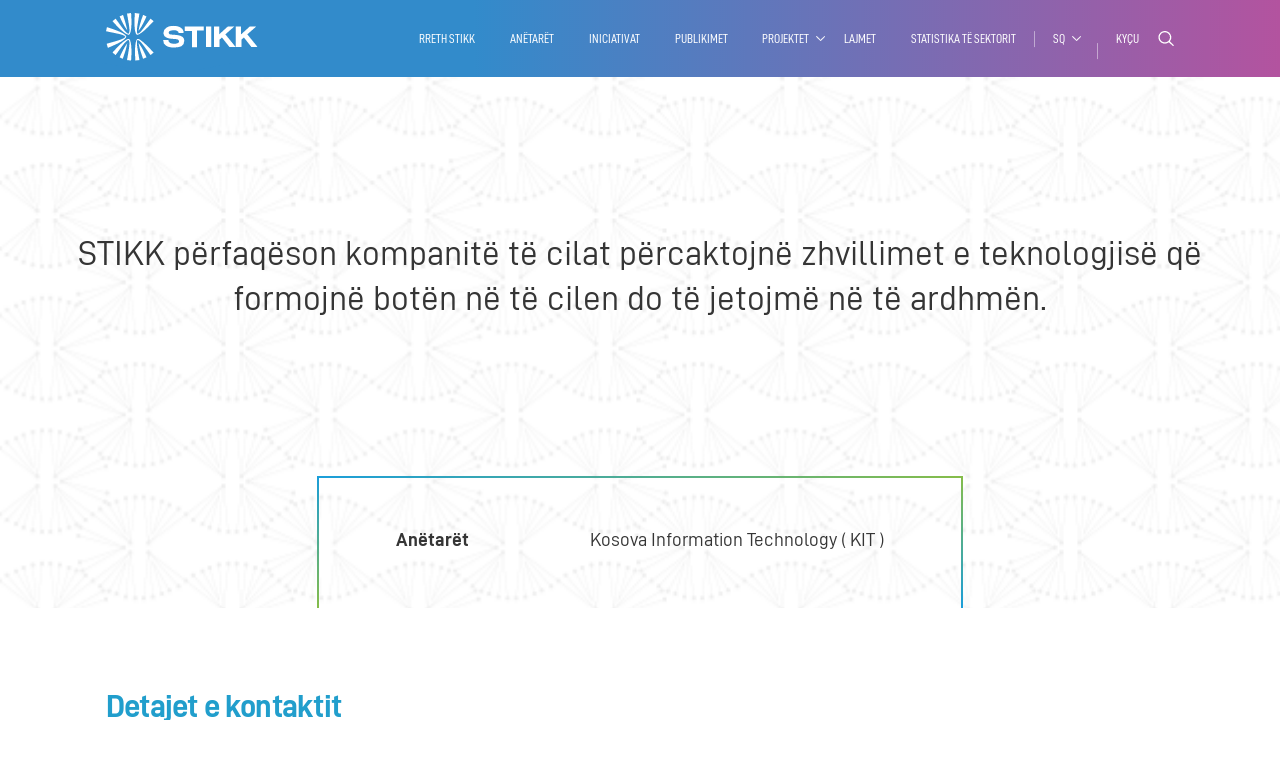

--- FILE ---
content_type: text/html; charset=UTF-8
request_url: https://stikk.org/members/flamurarifi/
body_size: 8267
content:
<!doctype html>
<html lang="">

<head>
    <meta charset="UTF-8">
    <meta name="viewport" content="width=device-width, initial-scale=1.0, maximum-scale=1.0, user-scalable=0">
    <meta http-equiv="X-UA-Compatible" content="IE=edge">
    <link rel="apple-touch-icon" sizes="57x57"
        href="https://stikk.org/wp-content/themes/stikk_old/icons/apple-icon-57x57.png">
    <link rel="apple-touch-icon" sizes="60x60"
        href="https://stikk.org/wp-content/themes/stikk_old/icons/apple-icon-60x60.png">
    <link rel="apple-touch-icon" sizes="72x72"
        href="https://stikk.org/wp-content/themes/stikk_old/icons/apple-icon-72x72.png">
    <link rel="apple-touch-icon" sizes="76x76"
        href="https://stikk.org/wp-content/themes/stikk_old/icons/apple-icon-76x76.png">
    <link rel="apple-touch-icon" sizes="114x114"
        href="https://stikk.org/wp-content/themes/stikk_old/icons/apple-icon-114x114.png">
    <link rel="apple-touch-icon" sizes="120x120"
        href="https://stikk.org/wp-content/themes/stikk_old/icons/apple-icon-120x120.png">
    <link rel="apple-touch-icon" sizes="144x144"
        href="https://stikk.org/wp-content/themes/stikk_old/icons/apple-icon-144x144.png">
    <link rel="apple-touch-icon" sizes="152x152"
        href="https://stikk.org/wp-content/themes/stikk_old/icons/apple-icon-152x152.png">
    <link rel="apple-touch-icon" sizes="180x180"
        href="https://stikk.org/wp-content/themes/stikk_old/icons/apple-icon-180x180.png">
    <link rel="icon" type="image/png" sizes="192x192"
        href="https://stikk.org/wp-content/themes/stikk_old/icons/android-icon-192x192.png">
    <link rel="icon" type="image/png" sizes="32x32"
        href="https://stikk.org/wp-content/themes/stikk_old/icons/favicon-32x32.png">
    <link rel="icon" type="image/png" sizes="96x96"
        href="https://stikk.org/wp-content/themes/stikk_old/icons/favicon-96x96.png">
    <link rel="icon" type="image/png" sizes="16x16"
        href="https://stikk.org/wp-content/themes/stikk_old/icons/favicon-16x16.png">
    <link rel="manifest" href="https://stikk.org/wp-content/themes/stikk_old/icons/manifest.json">
    <meta name="msapplication-TileColor" content="#ffffff">
    <meta name="msapplication-TileImage"
        content="https://stikk.org/wp-content/themes/stikk_old/icons/ms-icon-144x144.png">
    <meta name="theme-color" content="#007abd">
    <link rel="profile" href="https://gmpg.org/xfn/11">
    <title>Kosova Information Technology ( KIT ) &#8211; STIKK</title>
<link rel="alternate" hreflang="sq" href="https://stikk.org/members/flamurarifi/" />
<link rel="alternate" hreflang="en" href="https://stikk.org/en/members/flamurarifi/" />

<!-- Google Tag Manager for WordPress by gtm4wp.com -->
<script data-cfasync="false" data-pagespeed-no-defer type="text/javascript">//<![CDATA[
	var gtm4wp_datalayer_name = "dataLayer";
	var dataLayer = dataLayer || [];
//]]>
</script>
<!-- End Google Tag Manager for WordPress by gtm4wp.com --><link rel='dns-prefetch' href='//www.google.com' />
<link rel='dns-prefetch' href='//s.w.org' />
<link rel="alternate" type="application/rss+xml" title="STIKK &raquo; Feed" href="https://stikk.org/feed/" />
<link rel="alternate" type="application/rss+xml" title="STIKK &raquo; Comments Feed" href="https://stikk.org/comments/feed/" />
		<script type="text/javascript">
			window._wpemojiSettings = {"baseUrl":"https:\/\/s.w.org\/images\/core\/emoji\/11\/72x72\/","ext":".png","svgUrl":"https:\/\/s.w.org\/images\/core\/emoji\/11\/svg\/","svgExt":".svg","source":{"concatemoji":"https:\/\/stikk.org\/wp-includes\/js\/wp-emoji-release.min.js?ver=4.9.8"}};
			!function(a,b,c){function d(a,b){var c=String.fromCharCode;l.clearRect(0,0,k.width,k.height),l.fillText(c.apply(this,a),0,0);var d=k.toDataURL();l.clearRect(0,0,k.width,k.height),l.fillText(c.apply(this,b),0,0);var e=k.toDataURL();return d===e}function e(a){var b;if(!l||!l.fillText)return!1;switch(l.textBaseline="top",l.font="600 32px Arial",a){case"flag":return!(b=d([55356,56826,55356,56819],[55356,56826,8203,55356,56819]))&&(b=d([55356,57332,56128,56423,56128,56418,56128,56421,56128,56430,56128,56423,56128,56447],[55356,57332,8203,56128,56423,8203,56128,56418,8203,56128,56421,8203,56128,56430,8203,56128,56423,8203,56128,56447]),!b);case"emoji":return b=d([55358,56760,9792,65039],[55358,56760,8203,9792,65039]),!b}return!1}function f(a){var c=b.createElement("script");c.src=a,c.defer=c.type="text/javascript",b.getElementsByTagName("head")[0].appendChild(c)}var g,h,i,j,k=b.createElement("canvas"),l=k.getContext&&k.getContext("2d");for(j=Array("flag","emoji"),c.supports={everything:!0,everythingExceptFlag:!0},i=0;i<j.length;i++)c.supports[j[i]]=e(j[i]),c.supports.everything=c.supports.everything&&c.supports[j[i]],"flag"!==j[i]&&(c.supports.everythingExceptFlag=c.supports.everythingExceptFlag&&c.supports[j[i]]);c.supports.everythingExceptFlag=c.supports.everythingExceptFlag&&!c.supports.flag,c.DOMReady=!1,c.readyCallback=function(){c.DOMReady=!0},c.supports.everything||(h=function(){c.readyCallback()},b.addEventListener?(b.addEventListener("DOMContentLoaded",h,!1),a.addEventListener("load",h,!1)):(a.attachEvent("onload",h),b.attachEvent("onreadystatechange",function(){"complete"===b.readyState&&c.readyCallback()})),g=c.source||{},g.concatemoji?f(g.concatemoji):g.wpemoji&&g.twemoji&&(f(g.twemoji),f(g.wpemoji)))}(window,document,window._wpemojiSettings);
		</script>
		<style type="text/css">
img.wp-smiley,
img.emoji {
	display: inline !important;
	border: none !important;
	box-shadow: none !important;
	height: 1em !important;
	width: 1em !important;
	margin: 0 .07em !important;
	vertical-align: -0.1em !important;
	background: none !important;
	padding: 0 !important;
}
</style>
<link rel='stylesheet' id='contact-form-7-css'  href='https://stikk.org/wp-content/plugins/contact-form-7/includes/css/styles.css?ver=5.1' type='text/css' media='all' />
<link rel='stylesheet' id='wpml-legacy-horizontal-list-0-css'  href='//stikk.org/wp-content/plugins/sitepress-multilingual-cms/templates/language-switchers/legacy-list-horizontal/style.css?ver=1' type='text/css' media='all' />
<link rel='stylesheet' id='_s-style-css'  href='https://stikk.org/wp-content/themes/stikk_old/style.css?ver=4.9.8' type='text/css' media='all' />
<link rel='stylesheet' id='stikk-style-css'  href='https://stikk.org/wp-content/themes/stikk_old/style.css?ver=4.9.8' type='text/css' media='all' />
<link rel='stylesheet' id='stikk-main-styles-css'  href='https://stikk.org/wp-content/themes/stikk_old/dist/css/app.min.css?ver=1.3' type='text/css' media='all' />
<script type='text/javascript' src='https://stikk.org/wp-includes/js/jquery/jquery.js?ver=1.12.4'></script>
<script type='text/javascript' src='https://stikk.org/wp-includes/js/jquery/jquery-migrate.min.js?ver=1.4.1'></script>
<link rel='https://api.w.org/' href='https://stikk.org/wp-json/' />
<link rel="EditURI" type="application/rsd+xml" title="RSD" href="https://stikk.org/xmlrpc.php?rsd" />
<link rel="wlwmanifest" type="application/wlwmanifest+xml" href="https://stikk.org/wp-includes/wlwmanifest.xml" /> 
<link rel='prev' title='Nettxio' href='https://stikk.org/members/nettxio/' />
<link rel='next' title='Jungle' href='https://stikk.org/members/jungle/' />
<meta name="generator" content="WordPress 4.9.8" />
<link rel="canonical" href="https://stikk.org/members/flamurarifi/" />
<link rel='shortlink' href='https://stikk.org/?p=6890' />
<link rel="alternate" type="application/json+oembed" href="https://stikk.org/wp-json/oembed/1.0/embed?url=https%3A%2F%2Fstikk.org%2Fmembers%2Fflamurarifi%2F" />
<link rel="alternate" type="text/xml+oembed" href="https://stikk.org/wp-json/oembed/1.0/embed?url=https%3A%2F%2Fstikk.org%2Fmembers%2Fflamurarifi%2F&#038;format=xml" />
<meta name="generator" content="WPML ver:4.1.2 stt:49,1;" />

<!-- Google Tag Manager for WordPress by gtm4wp.com -->
<script data-cfasync="false" data-pagespeed-no-defer type="text/javascript">//<![CDATA[
	var dataLayer_content = {"pagePostType":"members","pagePostType2":"single-members","pagePostAuthor":"Blerina Rexhaj"};
	dataLayer.push( dataLayer_content );//]]>
</script>
<script data-cfasync="false">//<![CDATA[
(function(w,d,s,l,i){w[l]=w[l]||[];w[l].push({'gtm.start':
new Date().getTime(),event:'gtm.js'});var f=d.getElementsByTagName(s)[0],
j=d.createElement(s),dl=l!='dataLayer'?'&l='+l:'';j.async=true;j.src=
'//www.googletagmanager.com/gtm.'+'js?id='+i+dl;f.parentNode.insertBefore(j,f);
})(window,document,'script','dataLayer','GTM-5RDBSTT');//]]>
</script>
<!-- End Google Tag Manager -->
<!-- End Google Tag Manager for WordPress by gtm4wp.com -->		<style type="text/css">.recentcomments a{display:inline !important;padding:0 !important;margin:0 !important;}</style>
		    <script async src="https://www.googletagmanager.com/gtag/js?id=UA-130802953-1"></script>
    <script>
        window.dataLayer = window.dataLayer || [];

        function gtag() {
            dataLayer.push(arguments);
        }
        gtag('js', new Date());

        gtag('config', 'UA-130802953-1');
    </script>

</head>
<style>
    .grecaptcha-badge {
        display: none !important;
    }
</style>

<body class="members-template-default single single-members postid-6890">
    <div id="page" class="site">
        <header id="header" class="main_header" [data-scroll-header]>
            <div class="headerWrap">
                <div class="container">
                    <a class="logo" href="https://stikk.org/"><img
                            src="https://stikk.org/wp-content/themes/stikk_old/dist/images/stikk_logo.svg" alt="STIKK"></a>
                    <!-- <a class="logo" href="https://stikk.org/wp-login.php?action=logout&amp;redirect_to=https%3A%2F%2Fstikk.org&amp;_wpnonce=988bfd472d"><img src="https://stikk.org/wp-content/themes/stikk_old/dist/images/logo.svg" alt="STIKK"></a> -->
                    <a href="javascript:void(0);" class="nav_toggle show-mob" id="js-nav-toggle">
                        <span></span>
                        <span></span>
                        <span></span>
                    </a>
                    <div class="nav_wrap pull-right">
                        <nav class="main_nav">
                            <ul id="menu-main-menu" class="main-menu"><li id="menu-item-317" class="menu-item menu-item-type-post_type menu-item-object-page menu-item-317"><a href="https://stikk.org/rreth-stikk/">Rreth STIKK</a></li>
<li id="menu-item-456" class="menu-item menu-item-type-post_type menu-item-object-page menu-item-456"><a href="https://stikk.org/anetaret/">Anëtarët</a></li>
<li id="menu-item-314" class="menu-item menu-item-type-post_type menu-item-object-page menu-item-314"><a href="https://stikk.org/iniciativat/">Iniciativat</a></li>
<li id="menu-item-316" class="menu-item menu-item-type-post_type menu-item-object-page menu-item-316"><a href="https://stikk.org/publikimet/">Publikimet</a></li>
<li id="menu-item-6880" class="menu-item menu-item-type-custom menu-item-object-custom menu-item-has-children menu-item-6880"><a>Projektet</a>
<ul class="sub-menu">
	<li id="menu-item-6881" class="menu-item menu-item-type-post_type menu-item-object-page menu-item-6881"><a href="https://stikk.org/startup/">StarUP</a></li>
</ul>
</li>
<li id="menu-item-315" class="menu-item menu-item-type-post_type menu-item-object-page menu-item-315"><a href="https://stikk.org/lajmet/">Lajmet</a></li>
<li id="menu-item-8145" class="menu-item menu-item-type-custom menu-item-object-custom menu-item-8145"><a target="_blank" href="https://www.workforcedata-ks.org/ictdashboard">Statistika të sektorit</a></li>
</ul>                            <div class="lang_dd hidden-mob">
                                                                <ul class="lang_dd__content" id="js-lang-dd-content"><li class="active"><a href="javascript:void(0);">sq</a></li><li class=""><a href="https://stikk.org/en/members/flamurarifi/">en</a></li></ul>                                                                <a href="javascript:void(0);" class="lang_dd__toggle"
                                    id="js-lang-dd-toggle">sq</a>

                            </div>
                            <ul class="lang_mobile show-mob">
                                <ul class="lang_dd__content" id="js-lang-dd-content"><li class="active"><a href="javascript:void(0);">sq</a></li><li class=""><a href="https://stikk.org/en/members/flamurarifi/">en</a></li></ul>                            </ul>
                            <ul class="alt_nav">
                                                                    <li><a href="#" class="login_btn">Kyçu</a></li>
                                                                <li><a href="#" class="search_btn"></a></li>
                            </ul>
                        </nav>
                    </div>
                </div>
            </div>
        </header>
        <div class="search_popup popup" id="search_popup">
            <div class="search_popup_container">
                <a href="javascript:void(0);" class="close_popup">X</a>
                <form action="https://stikk.org">
                    <div class="search_input">
                        <input type="text" name="s" placeholder="Start Searching Now...">
                        <input type="submit" name="" value="">
                    </div>
                </form>
            </div>
        </div>

        <main id="main" class="main_content">
            <div class="mainWrap">
		<header class="sub_nav" id="sub_nav" data-scroll-header>
    <div class="container">
        <nav data-gumshoe-header>
            <ul data-gumshoe>
                <li class="active"><a href="#" class="active">Anëtarët</a></li>
                <li>Kosova Information Technology ( KIT )</li>
            </ul>
        </nav>
    </div>
</header>
<!-- HEADLINE -->
<div class="page_headline page_headline--initiatives block_section">
    <div class="container ">
        <h2>STIKK përfaqëson kompanitë të cilat përcaktojnë zhvillimet e teknologjisë që formojnë botën në të cilen do të jetojmë në të ardhmën.</h2>
    </div>
    <div class="page_headline_nav block_section">
        <div class="container container--small">
            <span class="line line--top"></span>
            <span class="line line--left"></span>
            <span class="line line--right"></span>
            <ul>
                <li class="active"><a href="#">Anëtarët</a></li>
                <li>Kosova Information Technology ( KIT )</li>
            </ul>
        </div>
    </div>
</div>
<!-- HEADLINE -->
<section class="member_contact block_section">
    <div class="section_headline">
        <div class="container">
            <h2 class="section_title">Detajet e kontaktit </h2>
        </div>
    </div>
    <div class="block_section member_contact_information">
        <div class="container">
            <div class="left_contact_info">
                <ul class="contact_info">
                                            <li class="contact_phone"><a href="tel:049237860">049237860</a></li>
                                                            <li class="contact_email"><a href="/cdn-cgi/l/email-protection#41282f272e012a28356c2a326f222e2c"><span class="__cf_email__" data-cfemail="6801060e072803011c45031b460b0705">[email&#160;protected]</span></a></li>
                                                            <li class="contact_web"> <a href="https://www.kit-ks.com/" target="_blank">https://www.kit-ks.com/</a></li>
                                    </ul>
                                                    
                    <span class="contact_adress">
                        Arberia 3 Vicianum, C2.2-OB-3-H-89 Nr.24,                         Prishtinë,                         Kosovë                    </span>
                
                <ul class="contact_social">
                	                		                    <li><a href="https://www.facebook.com/kosovainfromationtechnology/" target="_blank">Facebook </a></li>
	                                	                                            <li><a href="https://www.linkedin.com/company/kosova-information-technology/" target="_blank">LinkedIn </a></li>
                                    </ul>
            </div>
            <div class="right_contact_info rank-bronze">
                <div class="contact_member_logo">
                    <img src="https://stikk.org/wp-content/uploads/2023/01/5f3b2defdbe7ebfbfd8c247fc0387df5_upload-1.png" alt="Kosova Information Technology ( KIT )">
                </div>
                                    <h4 class="contact_member_rank">
                    		                    	ANËTARË I 
	                                        	BRONZE		
                	</h4>
                            </div>
        </div>
    </div>
</section>
<section class="member_profile block_section">
    <div class="member_profile__content block_section">
        <div class="container">
            <div class="member_profile_left">
                <div class="section_headline">
                    <h2 class="section_title">Profili</h2>
                </div>
                <div>
                    <p>Kosovo Information Technology(KIT) was established in 2004 with the purpose to provide services in the development of software applications, consulting and integration services in the field of information technology and telecommunication. During this period KIT has developed 25 software, all are in use throughout the territory of the Republic of Kosovo, including the Ministries and the Government Agencies, in the Telecom Sector, Aviation, Energy and in the Private Sector. In KIT our most important assets are human resources, our staff is with high academic and professional training in ICT.</p>
                  
                </div>
            </div>
            <div class="member_profile_right">
                <h3 class="section_subtitle">Detaje të tjera</h3>
                <ul class="member_other_info">
                                            <li><h4>Shërbimet e Kompanisë:</h4><span>Software Development</span></li>
                    
                                            <li><h4>Viti i themelimit:</h4><span>2004</span></li>
                    
                                            <li>
                        	                        		<h4>Numri i punëtoreve:</h4>
                        	                        	<span>11-50</span>
                        </li>
                    
                    
                                            <li>
                    		<h4>
                    			Produktet e kompanisë:
                    		</h4>
                			<span>EMPLOYR, Time Attendance, PTDS, Web Kont, Gun Management System, eHMS, Client Management System, E-Invoice, Inventory, Cargo, Online Application, KIT Kont, KIT Rim, KIT Hotel, KIT Rest, Weekly Bills & Delivery Notes, MCD App, Moodie's, Fixed Assets, Digital Publishing, Parking System</span>
                    	</li>
                                    </ul>
                <div class="member_share">
                    <h3 class="section_subtitle">Shperndaje ose Print</h3>
                    <ul>
                        <li><a href="https://www.facebook.com/sharer/sharer.php?u=https://stikk.org/members/flamurarifi/" target="_blank"><img src="https://stikk.org/wp-content/themes/stikk_old/dist/images/facebook_icon_blue.svg" alt="facebook"></a></li>
                        <li><a href="https://twitter.com/home?status=https://stikk.org/members/flamurarifi/" target="_blank"><img src="https://stikk.org/wp-content/themes/stikk_old/dist/images/twitter_icon_blue.svg" alt="facebook"></a></li>
                        <li><a href="https://www.linkedin.com/shareArticle?mini=true&url=https://stikk.org/members/flamurarifi/&title=TITLEHERE&summary=&source=" target="_blank"><img src="https://stikk.org/wp-content/themes/stikk_old/dist/images/linkedin_icon_blue.svg" alt="facebook"></a></li>
                        <li><a href="javascript:void(0);" onclick="window.print();return false;" target="_blank"><img src="https://stikk.org/wp-content/themes/stikk_old/dist/images/printer_icon_blue.svg" alt="facebook"></a></li>
                    </ul>
                </div>
            </div>
        </div>
    </div>
</section>


        </div>
    </main>
    <!-- END MAIN -->
    <!-- BEGIN FOOTER -->
    <footer id="footer" class="main_footer">
        <div class="footerWrap">
            <div class="container">
                <div class="column-6 column-mob-12">
                    <div class="footer_text_block footer_intro"><a href="#" class="footer_logo"><img src="https://stikk.org/wp-content/themes/stikk_old/dist/images/stikk_white.png" alt="stikk"></a>
                                                <p></p>
                    </div>
                    <div class="stikk_logos block_section">
                        <p>STIKK është anëtare në:</p>
                        <ul>
                                                                                            <li><a href="http://www.witsa.org/" target="_blank"><img src="https://stikk.org/wp-content/uploads/2018/11/witsa_logo.png" alt="member 1"></a></li>
                                                            <li><a href="https://www.digitalsme.eu/" target="_blank"><img src="https://stikk.org/wp-content/uploads/2018/11/european-digital-sme-alliance_logo.png" alt="member 1"></a></li>
                                                            <li><a href="https://3b-ict.net/" target="_blank"><img src="https://stikk.org/wp-content/uploads/2018/11/3b-ict-network_logo.png" alt="member 1"></a></li>
                                                            <li><a href="http://www.ecwt.eu/" target="_blank"><img src="https://stikk.org/wp-content/uploads/2018/11/ecwt_logo.png" alt="member 1"></a></li>
                                                    </ul>
                    </div>
                </div>
                <div class="column-6 column-mob-12">
                    <div class="footer_text_block contact_box">
                        <h4>NA KONTAKTONI</h4>
                                                <p>
                            TechPark Prishtina
<br> Bërnicë e Poshtme
<br> 10000 Prishtinë, Kosovë
<br> <a href="/cdn-cgi/l/email-protection" class="__cf_email__" data-cfemail="ef86818980af9c9b868484c1809d88">[email&#160;protected]</a>
<br> +383 48 21 05 55                        </p>
                    </div>
                    <div class="footer_text_block social_footer">
                        <h4>rrjetet sociale</h4>
                        <ul>
                                                                                        <li>
                                    <a target="_new" href="https://www.facebook.com/STIKK.Official">
                                        <img src="https://stikk.org/wp-content/uploads/2018/11/socialmedia-facebook_white.png" alt="social">
                                    </a>
                                </li>
                                                            <li>
                                    <a target="_new" href="https://www.twitter.com/STIKK_KS">
                                        <img src="https://stikk.org/wp-content/uploads/2018/11/socialmedia-twitter_white.png" alt="social">
                                    </a>
                                </li>
                                                            <li>
                                    <a target="_new" href="https://www.linkedin.com/company/stikk">
                                        <img src="https://stikk.org/wp-content/uploads/2018/11/socialmedia-linkedin_white.png" alt="social">
                                    </a>
                                </li>
                                                            <li>
                                    <a target="_new" href="https://instagram.com/stikk_ks">
                                        <img src="https://stikk.org/wp-content/uploads/2018/11/socialmedia-instagram_white.png" alt="social">
                                    </a>
                                </li>
                                                            <li>
                                    <a target="_new" href="https://vimeo.com/stikk">
                                        <img src="https://stikk.org/wp-content/uploads/2018/11/socialmedia-vimeo_white.png" alt="social">
                                    </a>
                                </li>
                                                    </ul>
                    </div>
                </div>
                <div class="links_wrap">
                                                    <ul id="menu-footer-menu" class="footer-menu-albanian"><li id="menu-item-382" class="menu-item menu-item-type-post_type menu-item-object-page menu-item-has-children menu-item-382"><a href="https://stikk.org/rreth-stikk/">Rreth STIKK</a>
<ul class="sub-menu">
	<li id="menu-item-387" class="menu-item menu-item-type-custom menu-item-object-custom menu-item-387"><a href="https://stikk.org/rreth-stikk/#about">Kush jemi ne</a></li>
	<li id="menu-item-388" class="menu-item menu-item-type-custom menu-item-object-custom menu-item-388"><a href="https://stikk.org/rreth-stikk/#objectives">Objektivat tona</a></li>
	<li id="menu-item-4886" class="menu-item menu-item-type-custom menu-item-object-custom menu-item-4886"><a href="https://stikk.org/rreth-stikk/#services">Shërbimet tona</a></li>
	<li id="menu-item-389" class="menu-item menu-item-type-custom menu-item-object-custom menu-item-389"><a href="https://stikk.org/rreth-stikk/#projects">Projektet</a></li>
	<li id="menu-item-390" class="menu-item menu-item-type-custom menu-item-object-custom menu-item-390"><a href="https://stikk.org/rreth-stikk/#reports">Raportet</a></li>
	<li id="menu-item-391" class="menu-item menu-item-type-custom menu-item-object-custom menu-item-391"><a href="https://stikk.org/rreth-stikk/#media">Media</a></li>
	<li id="menu-item-392" class="menu-item menu-item-type-custom menu-item-object-custom menu-item-392"><a href="https://stikk.org/rreth-stikk/#contact">Kontakt</a></li>
</ul>
</li>
<li id="menu-item-496" class="menu-item menu-item-type-post_type menu-item-object-page menu-item-has-children menu-item-496"><a href="https://stikk.org/anetaret/">Anëtaret</a>
<ul class="sub-menu">
	<li id="menu-item-399" class="menu-item menu-item-type-custom menu-item-object-custom menu-item-399"><a href="https://stikk.org/anetaret/#profile">Profilet e Anëtarëve</a></li>
	<li id="menu-item-400" class="menu-item menu-item-type-custom menu-item-object-custom menu-item-400"><a href="https://stikk.org/anetaret/#packages">Pakot e Anëtarësisë</a></li>
</ul>
</li>
<li id="menu-item-385" class="menu-item menu-item-type-post_type menu-item-object-page menu-item-has-children menu-item-385"><a href="https://stikk.org/iniciativat/">Iniciativat</a>
<ul class="sub-menu">
	<li id="menu-item-3378" class="menu-item menu-item-type-custom menu-item-object-custom menu-item-3378"><a href="https://stikk.org/iniciativat/#initiative-1">TechPark Prishtina</a></li>
	<li id="menu-item-393" class="menu-item menu-item-type-custom menu-item-object-custom menu-item-393"><a href="https://stikk.org/iniciativat/#initiative-2">ICK</a></li>
	<li id="menu-item-394" class="menu-item menu-item-type-custom menu-item-object-custom menu-item-394"><a href="https://stikk.org/iniciativat/#initiative-3">KosICT Tech Festival</a></li>
	<li id="menu-item-395" class="menu-item menu-item-type-custom menu-item-object-custom menu-item-395"><a href="https://stikk.org/iniciativat/#initiative-4">STIKK Education</a></li>
	<li id="menu-item-2498" class="menu-item menu-item-type-custom menu-item-object-custom menu-item-2498"><a href="https://stikk.org/iniciativat/#initiative-5">Outsource2Kosovo</a></li>
	<li id="menu-item-2499" class="menu-item menu-item-type-custom menu-item-object-custom menu-item-2499"><a href="https://stikk.org/iniciativat/#initiative-6">Shtëpia e Inovacionit CBC</a></li>
</ul>
</li>
<li id="menu-item-383" class="menu-item menu-item-type-post_type menu-item-object-page menu-item-has-children menu-item-383"><a href="https://stikk.org/publikimet/">Publikimet</a>
<ul class="sub-menu">
	<li id="menu-item-396" class="menu-item menu-item-type-custom menu-item-object-custom menu-item-396"><a href="https://stikk.org/publikimet/#strategy">Strategjia Nacionale e TI-së</a></li>
	<li id="menu-item-397" class="menu-item menu-item-type-custom menu-item-object-custom menu-item-397"><a href="https://stikk.org/publikimet/#publications">Publikimet</a></li>
	<li id="menu-item-398" class="menu-item menu-item-type-custom menu-item-object-custom menu-item-398"><a href="https://stikk.org/publikimet/#policies">Dokumente Politikash</a></li>
</ul>
</li>
<li id="menu-item-386" class="menu-item menu-item-type-custom menu-item-object-custom menu-item-has-children menu-item-386"><a href="https://stikk.org/lajmet/">Lajmet</a>
<ul class="sub-menu">
	<li id="menu-item-406" class="menu-item menu-item-type-custom menu-item-object-custom menu-item-406"><a href="https://stikk.org/lajmet/#news">Lajmet</a></li>
	<li id="menu-item-4889" class="menu-item menu-item-type-custom menu-item-object-custom menu-item-4889"><a href="https://stikk.org/lajmet/#events">Ngjarjet</a></li>
	<li id="menu-item-407" class="menu-item menu-item-type-custom menu-item-object-custom menu-item-407"><a href="https://stikk.org/lajmet/#opinions">Opinionet</a></li>
	<li id="menu-item-408" class="menu-item menu-item-type-custom menu-item-object-custom menu-item-408"><a href="https://stikk.org/lajmet/#gallery">Galeria</a></li>
</ul>
</li>
</ul>                                                <a href="https://kutia.net" rel="nofollow" target="_blank" class="kutia_link" title="Kutia Digital Agency">
                                                        <span class="kutia_text">Zhvilluar Nga:</span>
                                                        <div class="kutia_logo"><svg version="1.1" id="Layer_1" xmlns="http://www.w3.org/2000/svg" xmlns:xlink="http://www.w3.org/1999/xlink" x="0px" y="0px"
                                 width="46px" height="46px" viewBox="0 0 46 46" style="enable-background:new 0 0 46 46;" xml:space="preserve">
                            <g>
                                <path style="fill:#267E75;" d="M41.2,12.1l0.1,7.3L22,30.7l-6.3-3.4L41.2,12.1z"/>
                                <path style="fill:#5AC09E;" d="M41.2,12.1l-6.4-3.5L15.7,20.2v7.1L41.2,12.1z"/>
                                <path style="fill:#267E75;" d="M15.7,0L22,3.7v38.1l-6.3,3.8V0z"/>
                                <path style="fill:#5AC09E;" d="M15.7,0L9.4,3.7v38.1l6.3,3.8V0z"/>
                                <path style="fill:#5AC09E;" d="M43,42.2l-0.3-7.3L9.3,16.7L3,20.4L43,42.2z"/>
                                <path style="fill:#267E75;" d="M43,42.2L36.7,46L3,27.8v-7.4L43,42.2L43,42.2z"/>
                            </g>
                            </svg></div>
                        </a>
                </div>
            </div>
        </div>
    </footer>
    <!-- END FOOTER -->

	<div class="popup popup_login" id="js-popup-login">
    <div class="popup_container">
        <a href="javascript:void(0);" title="" class="stikk_login_logo"><img src="https://stikk.org/wp-content/themes/stikk_old/dist/images/stikk_logo.svg" alt="stikk"></a>
        <div class="popup_content">
         	<a href="javascript:void(0);" class="close_popup">X</a>
            <h2>Kyquni në profilin tuaj</h2>
            <form action="#" class="login-form">
            	<p class="status"></p>
                <div class="popup_input">
                    <label for="popup_username">Shfrytëzuesi</label>
                    <input type="text" id="popup_username" class="username-field">
                </div>
                <div class="popup_input">
                 	<label for="popup_pass">Fjalëkalimi</label>
                    <input type="password" id="popup_pass" class="password-field">
                </div>
			 		<input type="hidden" id="security" name="security" value="13003431ac" /><input type="hidden" name="_wp_http_referer" value="/members/flamurarifi/" />                <div class="popup_input">
                    <a href="https://stikk.org/wp-login.php?action=lostpassword" class="forgot_password">Keni harruar fjalëkalimin?</a>
                    <input type="submit" name="" value="VAZHDO">
                </div>
            </form>
        </div>
    </div>
</div>
<script data-cfasync="false" src="/cdn-cgi/scripts/5c5dd728/cloudflare-static/email-decode.min.js"></script><script type='text/javascript'>
/* <![CDATA[ */
var ajax_login_object = {"ajax_url":"https:\/\/stikk.org\/wp-admin\/admin-ajax.php","redirecturl":"https:\/\/stikk.org\/member-area","loadingmessage":"Duke u loguar...."};
var ajax_register_object = {"ajax_url":"https:\/\/stikk.org\/wp-admin\/admin-ajax.php","redirecturl":"https:\/\/stikk.org","loadingmessage":"Duke regjistruar...."};
/* ]]> */
</script>
<script type='text/javascript' src='https://stikk.org/wp-content/themes/stikk_old/login-register/assets/js/login-register.js?ver=201512134'></script>
<script type='text/javascript'>
/* <![CDATA[ */
var wpcf7 = {"apiSettings":{"root":"https:\/\/stikk.org\/wp-json\/contact-form-7\/v1","namespace":"contact-form-7\/v1"}};
/* ]]> */
</script>
<script type='text/javascript' src='https://stikk.org/wp-content/plugins/contact-form-7/includes/js/scripts.js?ver=5.1'></script>
<script type='text/javascript' src='https://www.google.com/recaptcha/api.js?render=6LeURfMrAAAAAJ0pDFRDaCWOFjbNh5yExIsvzMdf&#038;ver=3.0'></script>
<script type='text/javascript' src='https://stikk.org/wp-content/themes/stikk_old/dist/js/app.min.js?ver=1.3'></script>
<script type='text/javascript' src='https://stikk.org/wp-content/themes/stikk_old/js/navigation.js?ver=1.1'></script>
<script type='text/javascript' src='https://stikk.org/wp-includes/js/wp-embed.min.js?ver=4.9.8'></script>
<script type="text/javascript">
( function( grecaptcha, sitekey ) {

	var wpcf7recaptcha = {
		execute: function() {
			grecaptcha.execute(
				sitekey,
				{ action: 'homepage' }
			).then( function( token ) {
				var forms = document.getElementsByTagName( 'form' );

				for ( var i = 0; i < forms.length; i++ ) {
					var fields = forms[ i ].getElementsByTagName( 'input' );

					for ( var j = 0; j < fields.length; j++ ) {
						var field = fields[ j ];

						if ( 'g-recaptcha-response' === field.getAttribute( 'name' ) ) {
							field.setAttribute( 'value', token );
							break;
						}
					}
				}
			} );
		}
	};

	grecaptcha.ready( wpcf7recaptcha.execute );

	document.addEventListener( 'wpcf7submit', wpcf7recaptcha.execute, false );

} )( grecaptcha, '6LeURfMrAAAAAJ0pDFRDaCWOFjbNh5yExIsvzMdf' );
</script>
<script>
    var scroll = new SmoothScroll('a[href*="#"]',{
        header: '[data-scroll-header]',
        updateURL: false, 
        popstate: false
    });
</script>
<script defer src="https://static.cloudflareinsights.com/beacon.min.js/vcd15cbe7772f49c399c6a5babf22c1241717689176015" integrity="sha512-ZpsOmlRQV6y907TI0dKBHq9Md29nnaEIPlkf84rnaERnq6zvWvPUqr2ft8M1aS28oN72PdrCzSjY4U6VaAw1EQ==" data-cf-beacon='{"version":"2024.11.0","token":"ac5d9f12a1be49b692e634e03f9857f5","r":1,"server_timing":{"name":{"cfCacheStatus":true,"cfEdge":true,"cfExtPri":true,"cfL4":true,"cfOrigin":true,"cfSpeedBrain":true},"location_startswith":null}}' crossorigin="anonymous"></script>
</body>
</html>


--- FILE ---
content_type: text/html; charset=utf-8
request_url: https://www.google.com/recaptcha/api2/anchor?ar=1&k=6LeURfMrAAAAAJ0pDFRDaCWOFjbNh5yExIsvzMdf&co=aHR0cHM6Ly9zdGlray5vcmc6NDQz&hl=en&v=PoyoqOPhxBO7pBk68S4YbpHZ&size=invisible&anchor-ms=20000&execute-ms=30000&cb=a0bc7oab0fkg
body_size: 48638
content:
<!DOCTYPE HTML><html dir="ltr" lang="en"><head><meta http-equiv="Content-Type" content="text/html; charset=UTF-8">
<meta http-equiv="X-UA-Compatible" content="IE=edge">
<title>reCAPTCHA</title>
<style type="text/css">
/* cyrillic-ext */
@font-face {
  font-family: 'Roboto';
  font-style: normal;
  font-weight: 400;
  font-stretch: 100%;
  src: url(//fonts.gstatic.com/s/roboto/v48/KFO7CnqEu92Fr1ME7kSn66aGLdTylUAMa3GUBHMdazTgWw.woff2) format('woff2');
  unicode-range: U+0460-052F, U+1C80-1C8A, U+20B4, U+2DE0-2DFF, U+A640-A69F, U+FE2E-FE2F;
}
/* cyrillic */
@font-face {
  font-family: 'Roboto';
  font-style: normal;
  font-weight: 400;
  font-stretch: 100%;
  src: url(//fonts.gstatic.com/s/roboto/v48/KFO7CnqEu92Fr1ME7kSn66aGLdTylUAMa3iUBHMdazTgWw.woff2) format('woff2');
  unicode-range: U+0301, U+0400-045F, U+0490-0491, U+04B0-04B1, U+2116;
}
/* greek-ext */
@font-face {
  font-family: 'Roboto';
  font-style: normal;
  font-weight: 400;
  font-stretch: 100%;
  src: url(//fonts.gstatic.com/s/roboto/v48/KFO7CnqEu92Fr1ME7kSn66aGLdTylUAMa3CUBHMdazTgWw.woff2) format('woff2');
  unicode-range: U+1F00-1FFF;
}
/* greek */
@font-face {
  font-family: 'Roboto';
  font-style: normal;
  font-weight: 400;
  font-stretch: 100%;
  src: url(//fonts.gstatic.com/s/roboto/v48/KFO7CnqEu92Fr1ME7kSn66aGLdTylUAMa3-UBHMdazTgWw.woff2) format('woff2');
  unicode-range: U+0370-0377, U+037A-037F, U+0384-038A, U+038C, U+038E-03A1, U+03A3-03FF;
}
/* math */
@font-face {
  font-family: 'Roboto';
  font-style: normal;
  font-weight: 400;
  font-stretch: 100%;
  src: url(//fonts.gstatic.com/s/roboto/v48/KFO7CnqEu92Fr1ME7kSn66aGLdTylUAMawCUBHMdazTgWw.woff2) format('woff2');
  unicode-range: U+0302-0303, U+0305, U+0307-0308, U+0310, U+0312, U+0315, U+031A, U+0326-0327, U+032C, U+032F-0330, U+0332-0333, U+0338, U+033A, U+0346, U+034D, U+0391-03A1, U+03A3-03A9, U+03B1-03C9, U+03D1, U+03D5-03D6, U+03F0-03F1, U+03F4-03F5, U+2016-2017, U+2034-2038, U+203C, U+2040, U+2043, U+2047, U+2050, U+2057, U+205F, U+2070-2071, U+2074-208E, U+2090-209C, U+20D0-20DC, U+20E1, U+20E5-20EF, U+2100-2112, U+2114-2115, U+2117-2121, U+2123-214F, U+2190, U+2192, U+2194-21AE, U+21B0-21E5, U+21F1-21F2, U+21F4-2211, U+2213-2214, U+2216-22FF, U+2308-230B, U+2310, U+2319, U+231C-2321, U+2336-237A, U+237C, U+2395, U+239B-23B7, U+23D0, U+23DC-23E1, U+2474-2475, U+25AF, U+25B3, U+25B7, U+25BD, U+25C1, U+25CA, U+25CC, U+25FB, U+266D-266F, U+27C0-27FF, U+2900-2AFF, U+2B0E-2B11, U+2B30-2B4C, U+2BFE, U+3030, U+FF5B, U+FF5D, U+1D400-1D7FF, U+1EE00-1EEFF;
}
/* symbols */
@font-face {
  font-family: 'Roboto';
  font-style: normal;
  font-weight: 400;
  font-stretch: 100%;
  src: url(//fonts.gstatic.com/s/roboto/v48/KFO7CnqEu92Fr1ME7kSn66aGLdTylUAMaxKUBHMdazTgWw.woff2) format('woff2');
  unicode-range: U+0001-000C, U+000E-001F, U+007F-009F, U+20DD-20E0, U+20E2-20E4, U+2150-218F, U+2190, U+2192, U+2194-2199, U+21AF, U+21E6-21F0, U+21F3, U+2218-2219, U+2299, U+22C4-22C6, U+2300-243F, U+2440-244A, U+2460-24FF, U+25A0-27BF, U+2800-28FF, U+2921-2922, U+2981, U+29BF, U+29EB, U+2B00-2BFF, U+4DC0-4DFF, U+FFF9-FFFB, U+10140-1018E, U+10190-1019C, U+101A0, U+101D0-101FD, U+102E0-102FB, U+10E60-10E7E, U+1D2C0-1D2D3, U+1D2E0-1D37F, U+1F000-1F0FF, U+1F100-1F1AD, U+1F1E6-1F1FF, U+1F30D-1F30F, U+1F315, U+1F31C, U+1F31E, U+1F320-1F32C, U+1F336, U+1F378, U+1F37D, U+1F382, U+1F393-1F39F, U+1F3A7-1F3A8, U+1F3AC-1F3AF, U+1F3C2, U+1F3C4-1F3C6, U+1F3CA-1F3CE, U+1F3D4-1F3E0, U+1F3ED, U+1F3F1-1F3F3, U+1F3F5-1F3F7, U+1F408, U+1F415, U+1F41F, U+1F426, U+1F43F, U+1F441-1F442, U+1F444, U+1F446-1F449, U+1F44C-1F44E, U+1F453, U+1F46A, U+1F47D, U+1F4A3, U+1F4B0, U+1F4B3, U+1F4B9, U+1F4BB, U+1F4BF, U+1F4C8-1F4CB, U+1F4D6, U+1F4DA, U+1F4DF, U+1F4E3-1F4E6, U+1F4EA-1F4ED, U+1F4F7, U+1F4F9-1F4FB, U+1F4FD-1F4FE, U+1F503, U+1F507-1F50B, U+1F50D, U+1F512-1F513, U+1F53E-1F54A, U+1F54F-1F5FA, U+1F610, U+1F650-1F67F, U+1F687, U+1F68D, U+1F691, U+1F694, U+1F698, U+1F6AD, U+1F6B2, U+1F6B9-1F6BA, U+1F6BC, U+1F6C6-1F6CF, U+1F6D3-1F6D7, U+1F6E0-1F6EA, U+1F6F0-1F6F3, U+1F6F7-1F6FC, U+1F700-1F7FF, U+1F800-1F80B, U+1F810-1F847, U+1F850-1F859, U+1F860-1F887, U+1F890-1F8AD, U+1F8B0-1F8BB, U+1F8C0-1F8C1, U+1F900-1F90B, U+1F93B, U+1F946, U+1F984, U+1F996, U+1F9E9, U+1FA00-1FA6F, U+1FA70-1FA7C, U+1FA80-1FA89, U+1FA8F-1FAC6, U+1FACE-1FADC, U+1FADF-1FAE9, U+1FAF0-1FAF8, U+1FB00-1FBFF;
}
/* vietnamese */
@font-face {
  font-family: 'Roboto';
  font-style: normal;
  font-weight: 400;
  font-stretch: 100%;
  src: url(//fonts.gstatic.com/s/roboto/v48/KFO7CnqEu92Fr1ME7kSn66aGLdTylUAMa3OUBHMdazTgWw.woff2) format('woff2');
  unicode-range: U+0102-0103, U+0110-0111, U+0128-0129, U+0168-0169, U+01A0-01A1, U+01AF-01B0, U+0300-0301, U+0303-0304, U+0308-0309, U+0323, U+0329, U+1EA0-1EF9, U+20AB;
}
/* latin-ext */
@font-face {
  font-family: 'Roboto';
  font-style: normal;
  font-weight: 400;
  font-stretch: 100%;
  src: url(//fonts.gstatic.com/s/roboto/v48/KFO7CnqEu92Fr1ME7kSn66aGLdTylUAMa3KUBHMdazTgWw.woff2) format('woff2');
  unicode-range: U+0100-02BA, U+02BD-02C5, U+02C7-02CC, U+02CE-02D7, U+02DD-02FF, U+0304, U+0308, U+0329, U+1D00-1DBF, U+1E00-1E9F, U+1EF2-1EFF, U+2020, U+20A0-20AB, U+20AD-20C0, U+2113, U+2C60-2C7F, U+A720-A7FF;
}
/* latin */
@font-face {
  font-family: 'Roboto';
  font-style: normal;
  font-weight: 400;
  font-stretch: 100%;
  src: url(//fonts.gstatic.com/s/roboto/v48/KFO7CnqEu92Fr1ME7kSn66aGLdTylUAMa3yUBHMdazQ.woff2) format('woff2');
  unicode-range: U+0000-00FF, U+0131, U+0152-0153, U+02BB-02BC, U+02C6, U+02DA, U+02DC, U+0304, U+0308, U+0329, U+2000-206F, U+20AC, U+2122, U+2191, U+2193, U+2212, U+2215, U+FEFF, U+FFFD;
}
/* cyrillic-ext */
@font-face {
  font-family: 'Roboto';
  font-style: normal;
  font-weight: 500;
  font-stretch: 100%;
  src: url(//fonts.gstatic.com/s/roboto/v48/KFO7CnqEu92Fr1ME7kSn66aGLdTylUAMa3GUBHMdazTgWw.woff2) format('woff2');
  unicode-range: U+0460-052F, U+1C80-1C8A, U+20B4, U+2DE0-2DFF, U+A640-A69F, U+FE2E-FE2F;
}
/* cyrillic */
@font-face {
  font-family: 'Roboto';
  font-style: normal;
  font-weight: 500;
  font-stretch: 100%;
  src: url(//fonts.gstatic.com/s/roboto/v48/KFO7CnqEu92Fr1ME7kSn66aGLdTylUAMa3iUBHMdazTgWw.woff2) format('woff2');
  unicode-range: U+0301, U+0400-045F, U+0490-0491, U+04B0-04B1, U+2116;
}
/* greek-ext */
@font-face {
  font-family: 'Roboto';
  font-style: normal;
  font-weight: 500;
  font-stretch: 100%;
  src: url(//fonts.gstatic.com/s/roboto/v48/KFO7CnqEu92Fr1ME7kSn66aGLdTylUAMa3CUBHMdazTgWw.woff2) format('woff2');
  unicode-range: U+1F00-1FFF;
}
/* greek */
@font-face {
  font-family: 'Roboto';
  font-style: normal;
  font-weight: 500;
  font-stretch: 100%;
  src: url(//fonts.gstatic.com/s/roboto/v48/KFO7CnqEu92Fr1ME7kSn66aGLdTylUAMa3-UBHMdazTgWw.woff2) format('woff2');
  unicode-range: U+0370-0377, U+037A-037F, U+0384-038A, U+038C, U+038E-03A1, U+03A3-03FF;
}
/* math */
@font-face {
  font-family: 'Roboto';
  font-style: normal;
  font-weight: 500;
  font-stretch: 100%;
  src: url(//fonts.gstatic.com/s/roboto/v48/KFO7CnqEu92Fr1ME7kSn66aGLdTylUAMawCUBHMdazTgWw.woff2) format('woff2');
  unicode-range: U+0302-0303, U+0305, U+0307-0308, U+0310, U+0312, U+0315, U+031A, U+0326-0327, U+032C, U+032F-0330, U+0332-0333, U+0338, U+033A, U+0346, U+034D, U+0391-03A1, U+03A3-03A9, U+03B1-03C9, U+03D1, U+03D5-03D6, U+03F0-03F1, U+03F4-03F5, U+2016-2017, U+2034-2038, U+203C, U+2040, U+2043, U+2047, U+2050, U+2057, U+205F, U+2070-2071, U+2074-208E, U+2090-209C, U+20D0-20DC, U+20E1, U+20E5-20EF, U+2100-2112, U+2114-2115, U+2117-2121, U+2123-214F, U+2190, U+2192, U+2194-21AE, U+21B0-21E5, U+21F1-21F2, U+21F4-2211, U+2213-2214, U+2216-22FF, U+2308-230B, U+2310, U+2319, U+231C-2321, U+2336-237A, U+237C, U+2395, U+239B-23B7, U+23D0, U+23DC-23E1, U+2474-2475, U+25AF, U+25B3, U+25B7, U+25BD, U+25C1, U+25CA, U+25CC, U+25FB, U+266D-266F, U+27C0-27FF, U+2900-2AFF, U+2B0E-2B11, U+2B30-2B4C, U+2BFE, U+3030, U+FF5B, U+FF5D, U+1D400-1D7FF, U+1EE00-1EEFF;
}
/* symbols */
@font-face {
  font-family: 'Roboto';
  font-style: normal;
  font-weight: 500;
  font-stretch: 100%;
  src: url(//fonts.gstatic.com/s/roboto/v48/KFO7CnqEu92Fr1ME7kSn66aGLdTylUAMaxKUBHMdazTgWw.woff2) format('woff2');
  unicode-range: U+0001-000C, U+000E-001F, U+007F-009F, U+20DD-20E0, U+20E2-20E4, U+2150-218F, U+2190, U+2192, U+2194-2199, U+21AF, U+21E6-21F0, U+21F3, U+2218-2219, U+2299, U+22C4-22C6, U+2300-243F, U+2440-244A, U+2460-24FF, U+25A0-27BF, U+2800-28FF, U+2921-2922, U+2981, U+29BF, U+29EB, U+2B00-2BFF, U+4DC0-4DFF, U+FFF9-FFFB, U+10140-1018E, U+10190-1019C, U+101A0, U+101D0-101FD, U+102E0-102FB, U+10E60-10E7E, U+1D2C0-1D2D3, U+1D2E0-1D37F, U+1F000-1F0FF, U+1F100-1F1AD, U+1F1E6-1F1FF, U+1F30D-1F30F, U+1F315, U+1F31C, U+1F31E, U+1F320-1F32C, U+1F336, U+1F378, U+1F37D, U+1F382, U+1F393-1F39F, U+1F3A7-1F3A8, U+1F3AC-1F3AF, U+1F3C2, U+1F3C4-1F3C6, U+1F3CA-1F3CE, U+1F3D4-1F3E0, U+1F3ED, U+1F3F1-1F3F3, U+1F3F5-1F3F7, U+1F408, U+1F415, U+1F41F, U+1F426, U+1F43F, U+1F441-1F442, U+1F444, U+1F446-1F449, U+1F44C-1F44E, U+1F453, U+1F46A, U+1F47D, U+1F4A3, U+1F4B0, U+1F4B3, U+1F4B9, U+1F4BB, U+1F4BF, U+1F4C8-1F4CB, U+1F4D6, U+1F4DA, U+1F4DF, U+1F4E3-1F4E6, U+1F4EA-1F4ED, U+1F4F7, U+1F4F9-1F4FB, U+1F4FD-1F4FE, U+1F503, U+1F507-1F50B, U+1F50D, U+1F512-1F513, U+1F53E-1F54A, U+1F54F-1F5FA, U+1F610, U+1F650-1F67F, U+1F687, U+1F68D, U+1F691, U+1F694, U+1F698, U+1F6AD, U+1F6B2, U+1F6B9-1F6BA, U+1F6BC, U+1F6C6-1F6CF, U+1F6D3-1F6D7, U+1F6E0-1F6EA, U+1F6F0-1F6F3, U+1F6F7-1F6FC, U+1F700-1F7FF, U+1F800-1F80B, U+1F810-1F847, U+1F850-1F859, U+1F860-1F887, U+1F890-1F8AD, U+1F8B0-1F8BB, U+1F8C0-1F8C1, U+1F900-1F90B, U+1F93B, U+1F946, U+1F984, U+1F996, U+1F9E9, U+1FA00-1FA6F, U+1FA70-1FA7C, U+1FA80-1FA89, U+1FA8F-1FAC6, U+1FACE-1FADC, U+1FADF-1FAE9, U+1FAF0-1FAF8, U+1FB00-1FBFF;
}
/* vietnamese */
@font-face {
  font-family: 'Roboto';
  font-style: normal;
  font-weight: 500;
  font-stretch: 100%;
  src: url(//fonts.gstatic.com/s/roboto/v48/KFO7CnqEu92Fr1ME7kSn66aGLdTylUAMa3OUBHMdazTgWw.woff2) format('woff2');
  unicode-range: U+0102-0103, U+0110-0111, U+0128-0129, U+0168-0169, U+01A0-01A1, U+01AF-01B0, U+0300-0301, U+0303-0304, U+0308-0309, U+0323, U+0329, U+1EA0-1EF9, U+20AB;
}
/* latin-ext */
@font-face {
  font-family: 'Roboto';
  font-style: normal;
  font-weight: 500;
  font-stretch: 100%;
  src: url(//fonts.gstatic.com/s/roboto/v48/KFO7CnqEu92Fr1ME7kSn66aGLdTylUAMa3KUBHMdazTgWw.woff2) format('woff2');
  unicode-range: U+0100-02BA, U+02BD-02C5, U+02C7-02CC, U+02CE-02D7, U+02DD-02FF, U+0304, U+0308, U+0329, U+1D00-1DBF, U+1E00-1E9F, U+1EF2-1EFF, U+2020, U+20A0-20AB, U+20AD-20C0, U+2113, U+2C60-2C7F, U+A720-A7FF;
}
/* latin */
@font-face {
  font-family: 'Roboto';
  font-style: normal;
  font-weight: 500;
  font-stretch: 100%;
  src: url(//fonts.gstatic.com/s/roboto/v48/KFO7CnqEu92Fr1ME7kSn66aGLdTylUAMa3yUBHMdazQ.woff2) format('woff2');
  unicode-range: U+0000-00FF, U+0131, U+0152-0153, U+02BB-02BC, U+02C6, U+02DA, U+02DC, U+0304, U+0308, U+0329, U+2000-206F, U+20AC, U+2122, U+2191, U+2193, U+2212, U+2215, U+FEFF, U+FFFD;
}
/* cyrillic-ext */
@font-face {
  font-family: 'Roboto';
  font-style: normal;
  font-weight: 900;
  font-stretch: 100%;
  src: url(//fonts.gstatic.com/s/roboto/v48/KFO7CnqEu92Fr1ME7kSn66aGLdTylUAMa3GUBHMdazTgWw.woff2) format('woff2');
  unicode-range: U+0460-052F, U+1C80-1C8A, U+20B4, U+2DE0-2DFF, U+A640-A69F, U+FE2E-FE2F;
}
/* cyrillic */
@font-face {
  font-family: 'Roboto';
  font-style: normal;
  font-weight: 900;
  font-stretch: 100%;
  src: url(//fonts.gstatic.com/s/roboto/v48/KFO7CnqEu92Fr1ME7kSn66aGLdTylUAMa3iUBHMdazTgWw.woff2) format('woff2');
  unicode-range: U+0301, U+0400-045F, U+0490-0491, U+04B0-04B1, U+2116;
}
/* greek-ext */
@font-face {
  font-family: 'Roboto';
  font-style: normal;
  font-weight: 900;
  font-stretch: 100%;
  src: url(//fonts.gstatic.com/s/roboto/v48/KFO7CnqEu92Fr1ME7kSn66aGLdTylUAMa3CUBHMdazTgWw.woff2) format('woff2');
  unicode-range: U+1F00-1FFF;
}
/* greek */
@font-face {
  font-family: 'Roboto';
  font-style: normal;
  font-weight: 900;
  font-stretch: 100%;
  src: url(//fonts.gstatic.com/s/roboto/v48/KFO7CnqEu92Fr1ME7kSn66aGLdTylUAMa3-UBHMdazTgWw.woff2) format('woff2');
  unicode-range: U+0370-0377, U+037A-037F, U+0384-038A, U+038C, U+038E-03A1, U+03A3-03FF;
}
/* math */
@font-face {
  font-family: 'Roboto';
  font-style: normal;
  font-weight: 900;
  font-stretch: 100%;
  src: url(//fonts.gstatic.com/s/roboto/v48/KFO7CnqEu92Fr1ME7kSn66aGLdTylUAMawCUBHMdazTgWw.woff2) format('woff2');
  unicode-range: U+0302-0303, U+0305, U+0307-0308, U+0310, U+0312, U+0315, U+031A, U+0326-0327, U+032C, U+032F-0330, U+0332-0333, U+0338, U+033A, U+0346, U+034D, U+0391-03A1, U+03A3-03A9, U+03B1-03C9, U+03D1, U+03D5-03D6, U+03F0-03F1, U+03F4-03F5, U+2016-2017, U+2034-2038, U+203C, U+2040, U+2043, U+2047, U+2050, U+2057, U+205F, U+2070-2071, U+2074-208E, U+2090-209C, U+20D0-20DC, U+20E1, U+20E5-20EF, U+2100-2112, U+2114-2115, U+2117-2121, U+2123-214F, U+2190, U+2192, U+2194-21AE, U+21B0-21E5, U+21F1-21F2, U+21F4-2211, U+2213-2214, U+2216-22FF, U+2308-230B, U+2310, U+2319, U+231C-2321, U+2336-237A, U+237C, U+2395, U+239B-23B7, U+23D0, U+23DC-23E1, U+2474-2475, U+25AF, U+25B3, U+25B7, U+25BD, U+25C1, U+25CA, U+25CC, U+25FB, U+266D-266F, U+27C0-27FF, U+2900-2AFF, U+2B0E-2B11, U+2B30-2B4C, U+2BFE, U+3030, U+FF5B, U+FF5D, U+1D400-1D7FF, U+1EE00-1EEFF;
}
/* symbols */
@font-face {
  font-family: 'Roboto';
  font-style: normal;
  font-weight: 900;
  font-stretch: 100%;
  src: url(//fonts.gstatic.com/s/roboto/v48/KFO7CnqEu92Fr1ME7kSn66aGLdTylUAMaxKUBHMdazTgWw.woff2) format('woff2');
  unicode-range: U+0001-000C, U+000E-001F, U+007F-009F, U+20DD-20E0, U+20E2-20E4, U+2150-218F, U+2190, U+2192, U+2194-2199, U+21AF, U+21E6-21F0, U+21F3, U+2218-2219, U+2299, U+22C4-22C6, U+2300-243F, U+2440-244A, U+2460-24FF, U+25A0-27BF, U+2800-28FF, U+2921-2922, U+2981, U+29BF, U+29EB, U+2B00-2BFF, U+4DC0-4DFF, U+FFF9-FFFB, U+10140-1018E, U+10190-1019C, U+101A0, U+101D0-101FD, U+102E0-102FB, U+10E60-10E7E, U+1D2C0-1D2D3, U+1D2E0-1D37F, U+1F000-1F0FF, U+1F100-1F1AD, U+1F1E6-1F1FF, U+1F30D-1F30F, U+1F315, U+1F31C, U+1F31E, U+1F320-1F32C, U+1F336, U+1F378, U+1F37D, U+1F382, U+1F393-1F39F, U+1F3A7-1F3A8, U+1F3AC-1F3AF, U+1F3C2, U+1F3C4-1F3C6, U+1F3CA-1F3CE, U+1F3D4-1F3E0, U+1F3ED, U+1F3F1-1F3F3, U+1F3F5-1F3F7, U+1F408, U+1F415, U+1F41F, U+1F426, U+1F43F, U+1F441-1F442, U+1F444, U+1F446-1F449, U+1F44C-1F44E, U+1F453, U+1F46A, U+1F47D, U+1F4A3, U+1F4B0, U+1F4B3, U+1F4B9, U+1F4BB, U+1F4BF, U+1F4C8-1F4CB, U+1F4D6, U+1F4DA, U+1F4DF, U+1F4E3-1F4E6, U+1F4EA-1F4ED, U+1F4F7, U+1F4F9-1F4FB, U+1F4FD-1F4FE, U+1F503, U+1F507-1F50B, U+1F50D, U+1F512-1F513, U+1F53E-1F54A, U+1F54F-1F5FA, U+1F610, U+1F650-1F67F, U+1F687, U+1F68D, U+1F691, U+1F694, U+1F698, U+1F6AD, U+1F6B2, U+1F6B9-1F6BA, U+1F6BC, U+1F6C6-1F6CF, U+1F6D3-1F6D7, U+1F6E0-1F6EA, U+1F6F0-1F6F3, U+1F6F7-1F6FC, U+1F700-1F7FF, U+1F800-1F80B, U+1F810-1F847, U+1F850-1F859, U+1F860-1F887, U+1F890-1F8AD, U+1F8B0-1F8BB, U+1F8C0-1F8C1, U+1F900-1F90B, U+1F93B, U+1F946, U+1F984, U+1F996, U+1F9E9, U+1FA00-1FA6F, U+1FA70-1FA7C, U+1FA80-1FA89, U+1FA8F-1FAC6, U+1FACE-1FADC, U+1FADF-1FAE9, U+1FAF0-1FAF8, U+1FB00-1FBFF;
}
/* vietnamese */
@font-face {
  font-family: 'Roboto';
  font-style: normal;
  font-weight: 900;
  font-stretch: 100%;
  src: url(//fonts.gstatic.com/s/roboto/v48/KFO7CnqEu92Fr1ME7kSn66aGLdTylUAMa3OUBHMdazTgWw.woff2) format('woff2');
  unicode-range: U+0102-0103, U+0110-0111, U+0128-0129, U+0168-0169, U+01A0-01A1, U+01AF-01B0, U+0300-0301, U+0303-0304, U+0308-0309, U+0323, U+0329, U+1EA0-1EF9, U+20AB;
}
/* latin-ext */
@font-face {
  font-family: 'Roboto';
  font-style: normal;
  font-weight: 900;
  font-stretch: 100%;
  src: url(//fonts.gstatic.com/s/roboto/v48/KFO7CnqEu92Fr1ME7kSn66aGLdTylUAMa3KUBHMdazTgWw.woff2) format('woff2');
  unicode-range: U+0100-02BA, U+02BD-02C5, U+02C7-02CC, U+02CE-02D7, U+02DD-02FF, U+0304, U+0308, U+0329, U+1D00-1DBF, U+1E00-1E9F, U+1EF2-1EFF, U+2020, U+20A0-20AB, U+20AD-20C0, U+2113, U+2C60-2C7F, U+A720-A7FF;
}
/* latin */
@font-face {
  font-family: 'Roboto';
  font-style: normal;
  font-weight: 900;
  font-stretch: 100%;
  src: url(//fonts.gstatic.com/s/roboto/v48/KFO7CnqEu92Fr1ME7kSn66aGLdTylUAMa3yUBHMdazQ.woff2) format('woff2');
  unicode-range: U+0000-00FF, U+0131, U+0152-0153, U+02BB-02BC, U+02C6, U+02DA, U+02DC, U+0304, U+0308, U+0329, U+2000-206F, U+20AC, U+2122, U+2191, U+2193, U+2212, U+2215, U+FEFF, U+FFFD;
}

</style>
<link rel="stylesheet" type="text/css" href="https://www.gstatic.com/recaptcha/releases/PoyoqOPhxBO7pBk68S4YbpHZ/styles__ltr.css">
<script nonce="5H2uBuF9U4q3NycROkOC3Q" type="text/javascript">window['__recaptcha_api'] = 'https://www.google.com/recaptcha/api2/';</script>
<script type="text/javascript" src="https://www.gstatic.com/recaptcha/releases/PoyoqOPhxBO7pBk68S4YbpHZ/recaptcha__en.js" nonce="5H2uBuF9U4q3NycROkOC3Q">
      
    </script></head>
<body><div id="rc-anchor-alert" class="rc-anchor-alert"></div>
<input type="hidden" id="recaptcha-token" value="[base64]">
<script type="text/javascript" nonce="5H2uBuF9U4q3NycROkOC3Q">
      recaptcha.anchor.Main.init("[\x22ainput\x22,[\x22bgdata\x22,\x22\x22,\[base64]/[base64]/[base64]/bmV3IHJbeF0oY1swXSk6RT09Mj9uZXcgclt4XShjWzBdLGNbMV0pOkU9PTM/bmV3IHJbeF0oY1swXSxjWzFdLGNbMl0pOkU9PTQ/[base64]/[base64]/[base64]/[base64]/[base64]/[base64]/[base64]/[base64]\x22,\[base64]\\u003d\x22,\x22eXrCj8ORwr/Ds8KIFGnDv8OdwpXCs3xlTFbCisO/FcKxI3fDq8OuAsOROmPDmsOdDcK3WxPDi8KuG8ODw7wew6NGwrbClMOsB8K0w6gMw4paSHXCqsO/YcKDwrDCusOQwql9w4PCt8ObZUoowqfDmcO0wqFpw4nDtMKKw5UBwoDCi3rDondINgdTw64ywq/ClX3CkSTCkFF1dUEbcsOaEMO3wpHClD/Dow3CnsOoTF88e8KtXDExw7U9R2RqwrglwoTChcKxw7XDtcOjQzRGw6jCnsOxw6NeCcK5NgTCusOnw5gkwrI/QB/DtsOmLzBaNAnDuy/ChQ4Ww4gTwooQOsOMwoxcVMOVw5kLcMOFw4QzHksWEDZiwoLCkCYPeU/CimAEC8KxSCEIDVhdcxFlNsOTw5jCucKKw5JYw6EKSsKSJcOYwptPwqHDi8OBChwgGA3DncOLw75UdcOTwobCvFZfw6fDgwHChsKYIsKVw6xBKlM7DTVdwpllUBLDncKCDcO2eMKkUsK0wrzDu8OsaFh3PgHCrsOsX2/CikfDgRAWw4ZVGMOdwqRJw5rCu19Fw6HDqcK9woJEMcKywofCg1/DhcKjw6ZACgAVwrDCssOkwqPCuhoTSWkrJ3PCp8KGwpXCuMOywqBEw6Ilw7jCsMOZw7VqQ1/CvFbDuHBfa3/DpcKoNMK2C0JKw7/[base64]/w70PN8OFwrYBBD3DmsKFQsOAw7jDtMOcwqLChA/DqsOHw5tDH8ORaMOqfA7CuB7CgMKQPGTDk8KKAcKuAUjDrMO8OBcTw7nDjsKfBsOMIkzCtQvDiMK6wqXDmFkdRmI/[base64]/Cj0XCliTDlMKfw680WcKQwrFCFCNHwpLDiClLXUc6ccKsBsO+WgTCrETDpksZLTMxw5zCtFUsK8KhIcOIRynCl0p1HMK/w5UOdsO/wpN2UsKawqvCjlUIVF5uNzsvMMKuw4zDhMKcaMK8w6t4w4XChhzCtgV7w73Cq1bCqcK8wqczwqHDpH3Dp25xw7o9w6TDlgEFwqEPwqLCulTCtQd7D3N4Fx9pwqDCpcOtAsKTdwUJS8OXwqfDisO2w73CtsOhwqAHGwvDtyEZw5wAbcOQwp/[base64]/[base64]/woRLHAnDgn8lSmVuwqB5WcKPw5gRw7LDjUIRCcOxYiNJdsKCworDqAIXwpUQKA/CsnDCvhXChkTDl8K9UMKTwoQJHRppw7ZHw5pSwrJeYlbCisOORiLDsTBqG8K5w5/ClwFdc0nDkQ7Ck8KswoMFwrIuBBhfUcK/wrVFw59sw6tNWy4zdcOGwpdlw4TDnMO9D8OaUU5RTMOcBApbSjjDp8ODGcOgO8OVd8Kvw47Cs8Omw4Y2w7AHw7zCoFdtWmhHwrDDi8KPwrpqw70Fb1YDw7nDjmrDkMOBc0bCrcOVw6DClj/CnUbDtcKIKMOccsOxasK9wp9gwqxsOGXCo8O3YsO6Pzp0bsKmGsKHw4nCjMOOw7luSmzCpsOHwp9SYcK/w5XDjHjDoGdAwqECw7IrwoTCmnh5w5bDiibDgcOiTXscEkErw5nDqW8cw61fGQw7eiV6wpJDw5bChyfDlyrCp1R/w5EWwoAVw719ecKKFVjDlkzDncKawoBpP21Owo3ChRoSCsOGXsKqAsO1Fn0ABcKaHBt+wpcCwqtwdcKZwrbCgcKDTMO0w6zDvGJ3DkrCk1TDpcK8SmHCvsOCfiljPcOIwqcvKWTDtXXCuibDpcKqIF3CksO8woklNBs9En7DhQPCm8OZNChIw71SIS/DjsK8w5MAw7A6ecKmwo8FwpfCgsOjw4UNb395TAzDtcKiEU3CmcKtw7DChMK8w5EFf8O+WFpnWjzDpsO+wrNdE3PCm8KCwpZASjZMwrFtMGrDuS/Cqmk5w6bDgnbCssK8MsKcw7UVw64PVBQdRiZ1w7LCrTFxw7rDpSDCkQY4XBvCssKxZwTDjcK0X8OHwrFAw5rCn0hLwqYww4l0w67CrsOVVWDCmsKCw67CnhfDvsONwpHDrMKsRMKpw5/DhDwTcMKXwotfAG5SwoLDlQfCpBkhVh3DlhvCmxVGNMOhJScQwqsQw51dwo/[base64]/DpsO9w50Bw7PDn8KDGcKSEMO7UxzCqjEuw4fCicO4w4vDr8OqG8OrBDgBwrVfM1vDscOBwppOw6nDmH/DkEPCr8OxJcOrwps3wo9NZmzDtVjDnVEUaEPCmiXDncKCMhzDqHJxw6fCtsOLwqDCsGhWw6FXF0DCvShVw7LDq8OODsOcejgVKRbCvTnCn8ORwrnDqcODwpXDp8Ovwo55w6jCnMO9UgJiwp1Pwr/CsWHDiMO4w6p3SMOyw40bC8Ktw4dnw4AIZHnDn8KQRMOIeMOawrXDk8O5wr98Ukkjw4TDjE9rZyPCjcOJATFgw4nDmsKYwopGU8OnPT4aGcKBXcOlwqfCtcOsG8ORw5jCtMKBTcKqYcOJTQ4cw4g2PGY/[base64]/[base64]/GmY/wqsvwo5BTTw+BTJRwr3CpyXDgWvDh8KdwrMww5zCmh7DgcK8bnXDp1hpwpfCiABPeR7Drgpyw4bDtms/wovDp8O+w4jDs13CpjPChFlpZgcTw5TCqz1AwrDCtMOJwr/[base64]/Cp8KIw6XDhMOdw7TCpQXCjSUYw5TCh1wsbiTDu3Jmw6/[base64]/Hl9eRFlcwp4+Im8YwqrCu1V+KHvDkQvDscO4wppDwqnCk8O1HMKAw4UNwqPCszBpwo7DgV3CugFiwpttw5pKRMK8Q8O8YMK+wr9Nw7nCoH5awrrDuh9Kw5IYw5NBL8OLw4MAHMKKL8OrwpR7A8KwGkfCii/Cp8KCw7cbDMO6wozDniPDlcKfbMOmDsKBwqZ6UBZ7woJHwpPCg8Omwrdcw4poEFEAAzzCscKhKMKtw7bCs8Oxw5FMwqVNJMKyAl7CtMKKwpzCsMOMwq5GaMKiRGrCiMKpwrLCuitcO8OECTnDrGLCmMKjDU0Fw7NiPcO0wq/ChlFpJWNxwp/CtjvDn8KFw7/DvT/Dm8OlAjLCrlBmw7Z8w5jDkU7DtsOxwqnCqsK2MWYJA8O8UFk8w6LCr8OhaQEhw6QLwpjCosKATXQeKcOkw6YJCMK7Hh5yw4TDrcKBw4NPT8OOPsKvwr4Owq4IbMOHwpg3w5/[base64]/ChVRiMcKDMSg+HsKIS8KHUA/DkjbDicO/[base64]/[base64]/CmsOTwrdDem/Do8OXEgjCnHJmwoPDmsOEwq7DlMKwAj4lOSlWB0owSA/Dv8KYAjcawqzDmybCqcOBD10Kw58NwpgAwoDCkcKgwoRqfVENHsO7aHYvw58DIMObLEfDq8Oiw59Bw6XDpMO/ZcOnwq/CuX3DsVFpwqbCp8Oxw53Dsw/CjMOxw4HDvsO/[base64]/woUbw7fClCkTKsOsdcOWKifCtE3CtBkNVWsSwqQzw60dw40yw4BRw5fCpMKXUMOkwqvCsw4Pw61vwq7DgwYIwrAZw4XCq8OBQA3CpRkSMcOjw5Q6w59Ww57ChmHDk8KRwqcXBkhYwrINw40lwqwKCyc7wr3DhsOcIcOWw5vDqGQ/wrRmexJkw5vCocOCw6tNwqDChR8UwpDDrQxnasOFZ8O8w4TCv2ppwofDrw4xDmnCqiMFwoQaw63DijRiwq81FQzCk8KGwo3CuXHCkcKYwp8udsKWacKZZy8lwqDCowPDssKyXRJjSBc/QAzCgi4mbk89w65kchQaIsOXwr9ww5HClcOew7TCl8OJHwQdwrDCsMOnG387w7HDvVIQd8KMJnFkXQTDpMOYw6/CgsOZZcOfFm47wrN1VAXCosOtAGTCqcOZL8KCbGLCvsKYKVcjMsOjR07CgcKXb8KrwqLDmzkUwqjDkxglIsK6NMOjfQJzwpPDlDN4w44GEEg1MHsXL8KCdF0Lw7cLwqnCoAwuYTLCmBTCt8KWYnAjw4hXwopyIsOtMxJRw5/DkMOFw4Uyw4nCimzDo8OufSwQfQ84w4oTXcKjw6TDugg1w4LDuBcCcGDDvMOFwrfDv8Oqwqgmw7fDmAhSwoPCusO/GMK4woglwp/DgjTDisOIJRZ1M8KjwqA9E0Mcw5ACHVAwCcOiQ8OFw7jDmMONKDQneRksOcOUw6FEwrQgGnHCigIEwpjDqGIkw44Dw6LCvmcDdVHCiMOaw6RuYMOywoXDqVHCl8ObwrHCuMKgX8OgwrfCvVotwr1Db8KKw6rDnsOFE38Dw4/[base64]/fn5eQi8ZLMOeQyVawrPDoHrDtsKfw40Lw5jCpTrCu3RTX8ONw4TCnUFGCcKcFDTCucKrwrFQw6bCrHdXwqzCtcOxwrHCoMKAJMKywr7DqmtYD8O6wp1UwqAmwpNyVVI7HFQ1NcKkw4HDjsKmCsK3w7fCuGhpw6jCkFswwph/w5p0w5M6VsOvFsK0wrZQQ8KUwqtaYmlXwoQKC0ZHw5QVIcOGwpnDjRbDtcKmwrDCvxTCnCXCjsOuJMOUPcKYwo8/[base64]/DtGnCqhvCrMKKwp8HwpwTfmJbwqLColVowpvDrMOZwoDDuE8qw53Dh3kvX0Nww4psA8KCw6/CtGfDtHHDhMO/w4sLwoNgd8OMw4/[base64]/bsOSwrMWSsOEMMOPB8OYM8KxeVrCozB+V8K9UsK1VBYYwo/DqsOywooKDcO4THnDicOWw7vCg0csfsOYw7BdwpIEw53Crmk0SsK3wqFIJ8O9w7A4W14Rw5LDmMKHNcKWwozDl8K/FsKNH17DusOSwohQwrTDscKhwpjDm8KQacOuDi4Rw5IZZ8KlfMO5aQRCwrcrMg3DmWE4FlMKw7XCi8Oiwrpdw7DDu8OOWAbCjB/CvcKuPcKtw4bCiELCrMO/DsOnR8OWS1B1w6U7VMK8U8OKG8KvwqnDvXDDgMOCwpU8HcK1M3/DskR2wpgSTMK5PCZDNMOSwqtZS2LCjEDDrlfCoSfCsGxlwogEw4XDgBjCkQULwq90w7TCtQbCocO3f3fCuXnCmMOxwoHDuMKjMWTDgcKmw7t9wpPDpsKmwojDiRxVKx0Gw5YIw48jEivCpD0Jw7bCjcOyDTglGsKawo7CglAYwpkldsOFwpoYRl/CvlPDpcOObsKARmYwOMKxwqYTwqjCkyhQKk9GMzBuw7fCunMLwoYWwo97YV3CtMOrw5jCsEIaOcKSTsKtw7AuDn5ZwoBKMMKpQMKZYlt0OQnDkMKowprCl8KCZsOxw6rCiXYgwr7DusKnRcK/wpNzwqXDrxY+wr/Ch8O4dsOaJcKUwqzCnMKqN8OOwr5kw4jDs8OYRRYCwqrCsTxcwplwbGxHwqzCrg7Cr0XDo8OdWgfCnMO+eUVxYQQDwqlQbEJLf8OlBA9iL3wrGQ9FO8OXEMOKCMKkGsK1wr8TPsOvP8OxUWLDgcO5KT/ChHXDpMO+ccOLf0hNa8KMaxXClsOmW8O5w5RbfcOtLmjDr2UrbcKDwr7DrHnCg8K7BAwnCzHCrSpKw7U9TcKww47Dmgp3wrkKw6jCiBjCtErDulnDqMKcw54NJcKCQ8K2w6wgw4HCvCvCscOPw77Dl8KCVcKQUMO/YBUVwrjCpSPCnxHDkAFfw4JGwrjClsOOw6paDsKXR8KJw6zDoMK1JcKgwrvCmwbCuF/CuzTCs05uw69GeMKMw6pUTk0zworDqFw8Az/DgQzCgcOhd2B6w5PCrD3Ch3Mqw61QwofCj8O/w6BlfsOmA8KjXcOXw4ADwrfCuTMwPMOoMMK/w5vCgsO3w4vCu8KSL8KfwpHCiMOFw67DtcKFw4QXw5RmaCMlJsO1w53DgsKvF05GFHk1w4cvNDjCsMO/HsO0w5nDgsOHwrzDoMO8M8OCBErDmcKUHcOVayLDtsKewqZkwpTDkcO5w7fCmU/CjHjDjsKxYRPClEfDt1omwpbCksOrwr8vwrjCusOQSsKvwoPDiMKdwpMoKcK1w5/DoULDq3/[base64]/wqzCssONSzLCk2jDmsKPTMO3UnDDg8OcOBMBRTI6cnVXwpbCoBHCmzpjw6vCig7Cm0I4LcKEwr7DvGnCh2Ilw5nDqMOyGS/ClsOWc8KRI3w2QyjDoQJkwoAFw6nDpSbCrBsXwrTCqMOwS8KrG8KSw53CmMKVw5x2IsOtIsK6ImnCjRXDh0YHFSXCscOAwq4ndFVYw4zDgkocJwvCoVMhF8K0ZVdCwoHCgi/Co3sGw5tywq92JS7DmsK7KllPJwFFw5rDiTxywp/DusKTcwLCr8Kjw5/Dk3HDikHDlcKkwqnCm8KMw6U1a8K/wrrCiEXCm3fCqn7Cswg5wo9nw47CnRfCizIgG8KmR8Kawrxuw5xjFgrClCx6wqd8HcKmOAV/[base64]/[base64]/Do8K7GgpMwqcLwpzDnlR/woTCusONw64Ow6FNwr3ChcKNfxTDqlLDpMO7wo8vw7EOXsKBw4bCl0DDssOYw53DqcO6egHDrMO0w7zDgA/[base64]/[base64]/w47DvnTCtVFeVA5yKsOHOHzCjcK8w7xeUS/CocKyBsOcGztZwqVcR3VMHTwNwq5nZ14nw70Aw5BATsOrw4lqc8O4wr7CjU9ZD8K8wr7CnMOZU8O1RcOebF7DlcKJwoYVw7Rywox/f8Oqw7Exwo3Cq8OBEsKvGVfCnMKNwpLDgMOESMOHAMOew7MVwp4CekYxwrLCkcOfwoHCvhrDoMOjw7BWw4DDtnLCrDJ/PMOxwozCixpRDEXCpHAPSMKrDMKsKMKKN2vCpzYUwqfDvsOkPkXDvFlsb8KyIsKzwolAV3XDkVBCwrPDmWlcwofDiTohf8KHDsO8R3XCm8OMwobDkH/DgVkYWMOXw5nCgsKuBjLCh8ONJ8KAw719SXbDpV0Uw6LDl0UiwpVhwoZYwoHCk8OkwqHCjQNjwpbDsQFUR8KrM1AjacOZL3NJwrkow5RhJw/DvHrCpcKzw4ZZw4fCj8OYwpFjwrJTw5how6bDqsKNX8K/KD1uTADCr8OUw6wgw77DmsOYwrI8dkJAXUxiw6ZCVsOEw6h0YMKfSHdbwojDqcObw5jDoRFowqYIwrnCsjrDtHlLFcKiw7TDusObwq1XEgvDtTTDvMKFwoBKwo5hw6Urwq8twokxVgnCuj91QSUGHMK/bkLCj8OGCUrCv207JF5qw50awqDCvS4hwpAZGxvClxhrw6fDpQx0w7fDvU7DgAwoJMOvw4fDrCpswrzDtFNrw69pA8KrRcO9ZcK1LsKgF8OMLkNfwqBow5jDo1o/EmVDwrzCnMOnawZFwozCuHIPwq0fw6PCvBXCiz3Chg7Dp8ODasKpwqc5wroTw7Y4F8O0wq7Dp1gDbsOua2XDiULDh8Oyaz3DgTpPaRphQ8KvDB0YwoEAwrjDtGlFw5TDl8Kmw6rCvB8jNMKuwqrDvsOzw7MEwpU7Nj04SwzDtwHDk3/CuHTCtsKnQsKqwpnDmHHCmkQuwo4+KcKIJkrCmcK4w6fCnsKDN8OAQhJww6pbwoYZwr5yw4RYEsKzFS5kLBJ0O8OLO27DkcKWw7JfwqrCqBVlw50zw7kMwoYOa2xcInA5NcO2TCbClkzDj8OscXV3worDt8O1w5AQwrLDnm0GVi8Zw7vClcKWOsKqLMKUw4RMYW/ClD3CtmhTwrJYC8KDw5DDr8KZGsK4QUnDlsORW8OpesK6GVPCl8OCw6jDtlnCsyNfwqQOZcK7woYWw47Cg8OJGkPCmMOewq9SazpRwrIiRAITw6ZHZMKEworDocOdPmw6FRjDnMKDw4fDkUvCqMOBUsKKK2DDvMO/MWXCnjNmGwNvQ8KGwpHDkMKowrDDpihCLMKqFUvCl3Mtw5FOwqDCjsK+JgVUGMKzfcO4WRzDonfDjcKnJHVIQncNwqbDrELDtljCpDjDkMOdAMO+A8KCwr/[base64]/[base64]/ChMKHKsOtwqNww53CoMKxw43Dm8OAwrTDu0jCtgTDh2VIAMKNCsOWViBOw494w516wq3DjcOEGEXDvE49EsKxS1zClRIpWcOdwpvChsK6wpbDlsOgExzCvcK/w5c2w7/[base64]/[base64]/[base64]/IAFEX8O9wqHCq8OWPMKxFBrCiMKfGcKwwr3DqMOVw5g2w7rDqMO0wqQdEA5iwoPDlMOXHmvDl8O8HsKwwqMRA8OYfUUKeHLDvMOoTcKgwqDDg8OkbGvDknrDr1rDtDpyY8OmMcOtwqrDmMONwo9IwoFCRnw9BsOUwoBCMsKlCFDDmMKmKRHDjh0UB2AFLA/CtsKswoQwAz3CmcKWZHLDkQTCmMKjw551KsKLwrHChcKuT8OSHwfDhsKTwpsTwqLCl8KRwovCjlLCgQ0rw6wjwrsXw43CrcKewqvDsMOnScO/PsOow5Z/wrrDrMKww5tRw7/CgSZBPMKqT8O7aBPCmcKJDVrCusKzw5A2w7BGw4kQCcOxcMKcw4U6w4jCp13Dv8KFwrfCjsOBOzc6w4wiesKrd8KTQsKiRMOqQDTCqAUowqjDnMOdwoLCo0tnFMKFeG4OcsORw4p8wpp8FUDDqApdw79Dw47CmsOMw7AGFcO+wr7CicOsGW7CvsKmw4szw4NXw4k/PcKowq9yw55wEi7DphXDq8KKw7ggw5gjw4LChsKqBMKGX1jDusO3MMOOCXrCvsKnCDXDmFpoYB/CpzfDpUowWsObEcOnwp7DrcK7OcKCwqQswrcOZ0cpwqEvw7bCucOtWMKlw5wjwqIuIMK/wqPCnMOywp0VDsOdw4JOwrvChW7CkMOtw53Cu8Kpw6lMFMK+BMKYwqDDkUbCnsKowoljAhs/Y3jClsKtV2MMLsKDBEzClcO2wpzDiTIjw6jDqwHCvlzCnF1rLcKdwqjCtn9wwovCjTQcwpzCp2nCk8KEOkQ4woXCoMKDw7LDkEDDr8OMFsOKchsIDGdjSsOhwr7DhUBSHx7Dt8OUwoDDncKgecKkwqZed2LCqcOdYQ0FwrzCqMOLw6B1w7kkw5DChsO/[base64]/DsUYzYcK8wqBoL2rDrkUxAMOPbMKDwo5lwrlew4FIwrLDkMKVBMKqc8KZwq/CuE/DsFZnwo3CjMKoXMOnDMKkCMOubcO1d8KGYsKGfgpyd8K6Lh1aSUUXw7c5EMODw5XDpMORwoTCqGLDoh7DiMOzZ8K2a1pAwqkCSDRkBcOVw7sXEMK/w47DrMKybXwDVMONw6rCoVQswoPDgRTCkRQIw5R3GAU4w6nDtUthbz3CkjNqw47CnSrCiyUTw5lAL8O6w6rDjh7Di8KXw6oIwoPCq1JCwpFKV8KlecKHX8ObeX3DlSdxCEsgFMOZB3dqw7/CgWfDtMKfw5nDscK7Bh8hw7Npw6cdXlsLw7DDjC/DscKxKnbCmAvCoX3CicK1LV8GL1YWw5DChsOpEsOmwqzDi8KIcsKjR8ObGATCm8OAY0LCg8OoZiJBwqxEfgwtw6hAwp4/f8KswrEtw6DCrMO4wqQqKBDConlHN0rCpV3DoMKTwpHDv8OMIsK9wpHDlU8Qw5pjfMOfwpRWSiLCiMK7WsKMwo8NwrtLY0IxHMO4w6fDmsKETcK5YMKKwp7CkDgDw4rCksK5I8OXCwjDgGEqwpvDvcK1wozDpMKjw61AJMO/[base64]/[base64]/UTPCkcOwwrIScMKzAS5Aw6QYw5HDn8ONPTnDhxfDhMKHGUAow43CgcOFw7vCvcOiwrfCn08mw7XCq0LCsMOtXnIEWgEbwp3CjMOPw4vCgcKawpU1ahl2V0AowqzClUXDsVvCh8Oiw5jDhMK2Em3Cg2nDhcOBw4TDjMKfwocJEz/Cg0oVFBzCosO0HHzCrFfCgMO6w63CsFFgRjdpw7nCsXrCnTZsM08nw5HDsxVRDTFnMMKhQsODICvDqMKHWsOLw4ojekhNwqjCucO9EcKiQAY2GMODw4LCghjCmmoCw6XDqMKSwqLDscO8w5bDr8O6wqgww5/DiMKAO8K+w5TCpCtxw7UHW3fDv8OJw7PDmsOZBMOIXw3Ds8OEYUbDsGLDiMOEw6sYDsKDw43DsVXCmsK2VjZFGMK+bsO1wrHDm8KVwrsawprDknIGw6jCtsKKwrZiNMOMF8KRS1LCs8O/LcK0wrsmFhwsZ8KEwoFewpZjW8KFIsKmwrLChVDCvcOwKMOWNy7DtMO4e8KGcsOiw6JJwrfCpMKYXTEqU8KZSzEvwpBFw4Z2BC4fZsKhfR1/BcOQEwzCp3vCo8KZwqlLw53CssKtw6XCuMKEIX4NwqBracKJJGDDg8OawpotdRk8w5rCoSHDtnURcMOiwptpwo9xGcK/RMO2wrvDmWk5KnpyAzHDkQHCqSvClMOPwpzCnsKkG8KdXHZkw5/CmwEkO8Ohw7HCgGZ3Mm/CtB10wrxwFMKzITzDhsO+XMKUQQBXUyAZOsOTKSPDicOcw7AtN0A5wpPCqBAZwp3DpsO0Ez0+azRow6FUw7DCmcOjw4HCqhzDlcODVcOtwp3Ck37Cj0rCsl5YasKvCHDDusK+cMONwr5Wwr/CoCbCqMK+w5lIw4Vmw7HDniYnUMKCMi4Xw6tywoQHwoHChSYSQcKlwrpTwoPDkcOYw6HCtyZ4BF/Cm8OJw5wEw5zDlnIjeMKjBMKDw7kAw4MgJVfDhcONwonCvA1vw5zDgVozw4/CkH0EwqzDr397wqc+DBLCu2bDlcK/wpXDn8KSwrB9w4jCtMKmUETDvcK/dMK+woxowrE2w6DCtBgJwrUbwovDsjcSw67DvMOXwpJGQSbDpX8Uw5HCukTDkyfDqMOQBMOBScKmwp/DoMK5wojCiMKmf8K/wr/DjMKcw6FBw7tfSyIqQ0kpCcO0YHrDvMKxRcKOw7FWN1Zowq1YMMO7OsK3OsOzwoBqw5pqEMOcwqE5GcKAw4cvw6dqQsO3W8OFHcOIOWVzw6jDr2vCu8OEwrPDhMOfCcKrSzULOHdrM3xiw7AZBl/CksKqwrNcfEcuw45xJkLCjcKxw4nCs2bCl8OQZMOyf8K5wqNMPsO6TCNPW2kpCynDnzXCj8KlRsKjwrbCucKqUVLCgsKkZCHDiMK+E3sIBMK+TcO/woPDn3HDm8Kaw6TCpMK9wq/DpiRxABd9wpYZXBrDq8Kww7Bvw4cEw5o1wqXDjcKadxE/w50uw77Ct3/CmcOVdMOUUcOxwrDDp8OZdQUcw5AaVHB+McOWw5bCkTDDu8Ksw7c+Z8KjKCcZw53CpUbDvGvDtX/Cr8Kjw4UyDsOKw7vCvMKeUsORw7phw5vDr3bDuMOVKMKUwr8yw4ZhTR9Nwr7CmcOiZnZtwoA/[base64]/CiMOKwpVuw4XCuMKUKjLDkMOlbXMsw5jCvMK1w7IxwrsCw5LDggBUwo/[base64]/[base64]/CMKsw740C8OICGdgBmA5wps9wqV+wrPDscKSOMOWw5/DrMO9XThNJVDDvsOcwpw1wqhbwr7DlGfCu8KPwpZ8w6HCvibCq8OcPzQnCW3DqMOqVDQxw7fCuA3CnMKfw6FqMX8zwq8hMMKTacO3w7Emwq8hXcKFw7DCsMOSRsKKw6JzATjCqH0HM8OGYQ/[base64]/QlTDu8OuJcOqcVXDjUwkwpUcfMKiw6TCu8K3wq9uwoJOwqMMbDDCrEDCggsRw6nDp8OPTcOIJ0M8wrIHwqLDrMKUwqjCisKqw4TCucK+wo9Yw6EQORMHwpAtZ8OJw6fDqyw/NFYufcOEwqrDpcKHNl/DlEDDtAY7OcKew6XDicKHwo7Cg2Q1wobCi8O6XsORwpY0ayfCm8OgbicZw5bDqBDCoAV0wpohJWFGV0XDiT7CoMKIW1bCjMK9wqdTPcOewqHChsKiw6LCncOiwobCqW7DhH3DucO5L2/Cq8OeDxbDgsO3wojCkk/Dv8OLNiXCvMK2ccK6wo/DkwDDgFkBw5VZI3zChMO4E8K6bsO2bsOnXMKPwp0pRXrCqR3Ch8KhOcKQwrLDuwnCjy8Cw6bCiMO0wrLCqMK5eATCpcOywqcwRBvCjcKcDX5TSF/DtsKQUhU+dMK1KMKZKcKtw67CqcOWdcO+IMOYwpYkCknCmcO0w4zCjcKDw4JXw4LCgWsXBcOVDGnCncOnYQZtwr11w79IM8Kzw5M2w51pw5DCmULCksOlesK/[base64]/[base64]/GVAKwohqw4jDrFZBVsO1QcK9wr1pS0URJUDCoB0HwpDCpT7DusKPNE/DpMO/cMO6w6jDjsK8GMOOTMKQRHvCh8KwAXdowokrUMKIYcOqw5/Dq2YlblbCkTQ2w458wooZTyMOM8KiVMKVwoJdw4Itw6pbcMKrwpdgw5hJX8KWD8K/wpspw4vDpMKwNxB4EDHCnsOZwoHDi8OrwpfDl8KewqVDLkTDocOoWMO3w7TCqA1Sf8KFw6dsPGnClMOUwr7CggrDp8KxFQnDvQLCj0RXU8OsJFrDtsKLwrUBwozDtm4CCEY2E8Obwo0wdMOxw6gCcADCo8K1XBXDkMKAw61/[base64]/w6XDo8KEFzAgwqLChCLCqBnCicOZw7zCuloSw7xbwrDDnsKKFcKMOcKIYWZZfSkafMKBwqIdw7QafHg0VMOSDH8OJT7DoDwhBsODAisKAsKAPm3DjljCvlxnw6Btw7LCscOjwrNlwr/DsRsyFwU2wpnCksOjwrPCuULDiTrDjcOuwrNnw7fCmQMVwq3Cox7CrMKFw53DkFsFwqEyw7Fbw73DnHnDkkPDnx/DgMOYKFHDi8O7wpjDrXF4wokyB8Kawo5dC8KcQ8OPw4XCtsO1bwnDk8KHw5FEwq09w5zDkzMYZmHCrsKBw5DCshk2ecO2w4nDicOGYTDDo8Ohw7pXSMOpw68JK8KHw7Y0IcKAbiTCvMKuBsO9dgbDsUE7wocrYSTDhsKcw5TCk8O9wojDlsK2eRdtw5/DmcKdwqJoQlDDhMK1RUHDtsKFTWjDscKBw6o0UcKeZ8KgwosxQUjDhsKpw7bDtxfCj8OYw7bCkm3CsMK2wqMtF3dAHnYCw7XDs8O0dW3CpzwBUsKxw7cgwqdNwqVxITTCgsKIRgPDrsKXLcKwwrTDnR8/w7rDpmM4wqBNwpbCnA/Cn8KQw5ZDB8OVw5zDtcOpw6/Dq8KmwqJzYBPDtiULKcOowobCkcKew4HDsMKcw57DmMKTD8OuZk/Dr8OjwowdVkNyK8KSYzXDgcODwoTCncOyLMKOwrHDtDLDhsKUw7fCg1Ijwp3Dm8K9LMOba8O7QkUtSsKLU2BBKD3DpUt0w69BfSNVI8Otw6vDh1vDtFzDlcODBsOpZ8OpwqDCm8KywrPClxgPw6tMw54NSF80wofDvcK/MXFuCMOpw5oDf8Kuwo3Cq3HDg8KrFsORT8KyTMKedsKbw59PwqJ4w6cqw4odwpsEcT3DownCqHFEwrIVw5EbO3vClcKvwoXCkcO8FDfDggvDk8KgwofCvjdvw4rDnsKpLcKUSMODw6/[base64]/Cg8OGw4Ubwo/[base64]/Dv1haDcKYLQhawolBwrfDs8KXLMO6wpDCvcKBw5tSw7tYA8KwAk3DkcKfbsOXw4HDqTzCq8Ojw6QXWcOoBDrDkcOpJE4jNsOCw6jDmgnCh8OJR3MYwqTCuVjDrsOPwrHDvMOQfAjDgsKIwr/[base64]/wok3w4nDq3rDiMObTlfCqsKywpbChsK+N8KoVk84ScK9w7jDpw5gaGY2wq3DtcOPKsOMPHt6WcO8wprDvMKVw5FGw5TDosKfMQjDlUZgIxsjf8KSw7dzwoDDpgTDq8KRKcOUfcOoX1F/wpxMQSNqWGF+wrUQw5bCicKINMKfwpnDpnvCrcOAAsOcw7t8w5Ufw6wDbQZeZgHDmBU8ZMOuwptLaHbDpMKpck1ow4BmU8OiAsOtLQ9gw60jAsOxw4/[base64]/wprDm8OOwqDDiXHDncKOw4VJw5wJw7HDlmzCkDTCi3k3a8Ojw6hqw6DDjCbCuWzChGEKJVjDm1/DrnhVwo0uWgTCmMOuw6zCtsORw6dwDsOKKMOoPcOzGcKmwocWw74rS8O7w50Bwp3DnkwULMOlcsOiFcKFKR/DvsKIaULCvcKtwqbDskHChmBzVcOAwpTCiHwfcQBRwqHCu8OIwos9w4sfwrXCpz4zw6HDsMO3wq8HO3bDlMKeEk10M0jDpsKRwpcVw6NvSsKNW37CmU85T8KGw4rDkEd9G0INw4vCohB7wqsvwojCgnHDgVtiGsK5WkLDnMO6wpwZWwvCoBTCvjZKwp/DvcK5dsOOw4tYw6XCgcKbBnQ1AMOew6nCt8KFbMOWaRrDrko7TcKfw4LCkzpOw7A2wpsHZk7CicO6YA/CpnxldMO7w64rRG/Ct3rDqMK4woDDiD3DtMKCw7lNwoTDrBFyQlAxIRBIw7I4w4/[base64]/DosOjw4XDjTADwo3CocOAw6U4w6DCssOsw7TClcKrJcKyOGpFWcOswqEpZHzCpMOAwpDCsV3Dg8KOw7TCpMKVYk5XIT7CijzCvsKpGzvDhWHClFXDsMOlw5EBwqRMw4PDj8K8w4fDkMO+THrDrsOTw7Z/El8/[base64]/HyzDm2HDrsKYR8OKQsKZwoDDk8KnfQ7CvMKHwpzCrWdKwqLCu2AbbsOgUChawpLDthLDnsKiw73Ch8Onw6sjDcOawrzCusKbFsOnwrtnwrPDhcKRw5/ChsKPCCMXwpVCVXrDjXDCqV7Cpx7DshnDnsKDSEo9wqHDs0TDmEEtZg3CjcOFOMOtwqfCg8K+P8ORw5bDpsOxw4tGYU46b0EyUQoGw5jDicOcwrDDs25ySQ8cwr3ChydrSsOnVEQ/HMO6OFUAfCjDg8ODwogWP1TCt3PDh1vCi8OWV8OLw5oIXMOrw5PDvH3CrjDCpy/[base64]/[base64]/DvRpzG8KawqRybcKDw63DgsOfTcO3BA/Ds8KpKQ/[base64]/[base64]/D1tjwqkNYcOiwqDDmVk4wqJ6Wws2wqBTwoTCrTIfRB1Sw5AEWMOiGcOCwqbDpcKZwr1Qw7jCgirDqcOwwosDIsK/wrcrw4pQJ1lcw78SZMKQJwXDu8ONKcOJdsK+CcKHZcOKRU3CkMO6KcKJw4oBYEx0wpHDhBjDoz/DgcKTETfCqjwcw75WJ8KSwos0w7QbfMKoKsO8CAMAaRYCw5kHw7nDlh7DiGQYw6bCkMOMbQAzRcO3wrrCg3khw489IcKwworCg8KrwqLDrGLDiVYYXANVBMK3EsKfPcOsUcKyw7JqwrkOwqURd8KYwpBJDMOJL05/XMO5wqdqw7jChC0GUz5Tw4RLwqjCphZpwoXDs8OwFywkLcKZM3PCqj/[base64]/Ct8K9wqYdU0UPGxxqw5sTQcKKMmt+G2wFFMOyLMOkwrI8MgLDnExFw4Qvw4ICw7LCsk3Cl8Occ2NgLMKeHWRDGHfCoU5TKcOPw7NxT8OvZmvCjmw2NgjCkMOIw67Cn8OPw6LDg23Ci8KbBk3DhsOKw6jCt8OJw71PKAQcw6JAeMK/[base64]/DnSpVKcOYHEHDmMKeHC7DqAYkEcKbwrjDp8KBcMK2Enpmw6hzI8Knw6LCmsKyw5bCucKsezAnwq7CjgttDsK1w6zCmh4KLyzDhcKhwpsXw47DjmNpA8KSwqbCjBPDkWBQwq/DjMOnw63Cn8Oqw6phZMOxa14UW8OWSkgXLxxgw67DhgdiwrJrwq5Mw5LDpwZQw5/Cgm8twpRdwqpTYQLDqMKBwrVgw7tzIzliw7FBw5PCusK9NSpEEijDrV3ClcKFwprDinoVw4wswoTDpD/DkMONw6LCu2I3w5ElwphcV8KEwofCrwLDknppfSJ/w6LCghjDsgPCoSFPw77CmXnCu2kLw5cYwrTDqjDClsO1fcKBwobCjsOIw7w1SWJrw7Y0L8O3wrTCiFfClcKywrwIwp/CiMKbw7fChxoew5HDjyxeGMOUOR53wrLDh8O7w7DDljZcIMOxKcOZw599W8OAPlhvwqcbX8Okw7RMw5Yww5XCtXgQwq7DmcK2w5HDgsOnc3o+EsO8IRDDlkPDmxtNwoDDp8K6wovDpz/[base64]/DrQBGKsODwqvDtHw0w5fCt8KxIVB3w5TDrsOHJcKQIzDCiwDCkhZTwopTYG7CoMOrw4swWVDDpTzDk8OuMUnDkMK/CkdjDsK1KBVnwqjDqcO7QGQow7VxQBcTw6czHQ/DoMKQw7siOMOEw77CocOJFUzCoMK7w7TDsS/CqMKkw7gFw55NAXDDj8OoEcOWXGnCqcOKSDvDicOmwpp2UjULw608N3ksVMO7wqJ8wrTCqMO7w79ScTPChm8uwoBJw44uw55aw5A9wpbDv8Otw54jJMKUFQvCn8Kvwo5Pw5rDpVDCksK/w6EOHzVUwpbDg8Oow61hVW1bw6/[base64]/fWpnwpxEPBUAw4VQTkvDuzLDsAA8wo1xw4MKwp1Ww5YXwrnCjyh5asO4w6nDviNHwoXDnWnDn8K9W8KgwpHDosKswq3DjMOvw6rDoTDCsmZ+w6zCv314D8OBw6Enw4zCjVHCocK2ccKewrDDrsOWKcK0woRMHzvDisKYP1BsL1w4IWQqb3/DnsOiSm0Yw6JdwpFVGxkhwrjDhcOeQxVzMcORA0UeWXAHIMK/[base64]/Cj2zCqHPCiyfCuMK+w50Fwrx7DUnCn8Kvw5NBwrUqMsOzwr/DrMOwwprDoyN3wpjCksK7esOfwrnCjcOdw7Zbw4vCqMK8w7tBwpLCtcO4w7Z1w4TCqE8ywqvCl8Ktw6l6w5oSw5QGMsOvYBHDk3bDkMKpwpxEworDqMOtC1jCtMKnwofCt0x5BcOaw5VswoXCicKoa8KRFj/ChyrChwPDkkEEPcKKKxrDicOywr9Ew4NFZsOCwovDuGvDvsOgFQHCn2A4TMKTRcKENEzCkRrCvlzDrV1iUsKuwr7DlRBlPltvdTBgBWtKwo5fUxbDu3jDpMKhw7/CvFocS3LCshgvCmrDiMOVw4o8WcKEXHkWwpxCc3Yiwp/Dl8ODw6rChAMIwppzXDkowrJ5w5rCnWJRwppsAsKjwobDpcOsw4sRw4xkGMOuwrnDv8KDG8OxwoPDnmTDiCjCp8OYw5XDqT0uGVoW\x22],null,[\x22conf\x22,null,\x226LeURfMrAAAAAJ0pDFRDaCWOFjbNh5yExIsvzMdf\x22,0,null,null,null,1,[21,125,63,73,95,87,41,43,42,83,102,105,109,121],[1017145,942],0,null,null,null,null,0,null,0,null,700,1,null,0,\[base64]/76lBhnEnQkZnOKMAhnM8xEZ\x22,0,0,null,null,1,null,0,0,null,null,null,0],\x22https://stikk.org:443\x22,null,[3,1,1],null,null,null,1,3600,[\x22https://www.google.com/intl/en/policies/privacy/\x22,\x22https://www.google.com/intl/en/policies/terms/\x22],\x22f+FtW/80lN+k3D+8XroCQkAvuTtUrEcB802YIR2gnYE\\u003d\x22,1,0,null,1,1769095703569,0,0,[91,86,229,111],null,[180,79,62],\x22RC-zFnIMiFqTGrm2Q\x22,null,null,null,null,null,\x220dAFcWeA6xplwHSH5_EZhhYJD2hYuJnBi-BmvxQa6eSrWMNFVCtZNAn_fnvun-iQYSAxkQZpNOuHB4jccoGTiXCxSGtb_zX6daJQ\x22,1769178503717]");
    </script></body></html>

--- FILE ---
content_type: text/css
request_url: https://stikk.org/wp-content/themes/stikk_old/dist/css/app.min.css?ver=1.3
body_size: 272066
content:
.owl-carousel{display:none;width:100%;-webkit-tap-highlight-color:transparent;position:relative;z-index:1}.owl-carousel .owl-stage{position:relative;-ms-touch-action:pan-Y;touch-action:manipulation;-moz-backface-visibility:hidden}.owl-carousel .owl-stage:after{content:".";display:block;clear:both;visibility:hidden;line-height:0;height:0}.owl-carousel .owl-stage-outer{position:relative;overflow:hidden;-webkit-transform:translateZ(0)}.owl-carousel .owl-item,.owl-carousel .owl-wrapper{-webkit-backface-visibility:hidden;-moz-backface-visibility:hidden;-ms-backface-visibility:hidden;-webkit-transform:translateZ(0);-moz-transform:translateZ(0);-ms-transform:translateZ(0)}.owl-carousel .owl-item{position:relative;min-height:1px;float:left;-webkit-backface-visibility:hidden;-webkit-tap-highlight-color:transparent;-webkit-touch-callout:none}.owl-carousel .owl-item img{display:block;width:100%}.owl-carousel .owl-dots.disabled,.owl-carousel .owl-nav.disabled{display:none}.owl-carousel .owl-dot,.owl-carousel .owl-nav .owl-next,.owl-carousel .owl-nav .owl-prev{cursor:pointer;-webkit-user-select:none;-ms-user-select:none;user-select:none}.owl-carousel .owl-nav button.owl-next,.owl-carousel .owl-nav button.owl-prev,.owl-carousel button.owl-dot{background:none;color:inherit;border:none;padding:0!important;font:inherit}.owl-carousel.owl-loaded{display:block}.owl-carousel.owl-loading{opacity:0;display:block}.owl-carousel.owl-hidden{opacity:0}.owl-carousel.owl-refresh .owl-item{visibility:hidden}.owl-carousel.owl-drag .owl-item{-ms-touch-action:pan-y;touch-action:pan-y;-webkit-user-select:none;-ms-user-select:none;user-select:none}.owl-carousel.owl-grab{cursor:move;cursor:grab}.owl-carousel.owl-rtl{direction:rtl}.owl-carousel.owl-rtl .owl-item{float:right}.no-js .owl-carousel{display:block}.owl-carousel .animated{animation-duration:1s;animation-fill-mode:both}.owl-carousel .owl-animated-in{z-index:0}.owl-carousel .owl-animated-out{z-index:1}.owl-carousel .fadeOut{animation-name:a}@keyframes a{0%{opacity:1}to{opacity:0}}.owl-height{transition:height .5s ease-in-out}.owl-carousel .owl-item .owl-lazy{opacity:0;transition:opacity .4s ease}.owl-carousel .owl-item .owl-lazy:not([src]),.owl-carousel .owl-item .owl-lazy[src^=""]{max-height:0}.owl-carousel .owl-item img.owl-lazy{transform-style:preserve-3d}.owl-carousel .owl-video-wrapper{position:relative;height:100%;background:#000}.owl-carousel .owl-video-play-icon{position:absolute;height:80px;width:80px;left:50%;top:50%;margin-left:-40px;margin-top:-40px;background:url(../images/owl.video.play.png) no-repeat;cursor:pointer;z-index:1;-webkit-backface-visibility:hidden;transition:transform .1s ease}.owl-carousel .owl-video-play-icon:hover{transform:scale(1.3)}.owl-carousel .owl-video-playing .owl-video-play-icon,.owl-carousel .owl-video-playing .owl-video-tn{display:none}.owl-carousel .owl-video-tn{opacity:0;height:100%;background-position:50%;background-repeat:no-repeat;background-size:contain;transition:opacity .4s ease}.owl-carousel .owl-video-frame{position:relative;z-index:1;height:100%;width:100%}.selectric-wrapper{position:relative;cursor:pointer}.selectric-responsive{width:100%}.selectric{border:1px solid #ddd;border-radius:0;background:#f8f8f8;position:relative;overflow:hidden}.selectric .label{white-space:nowrap;overflow:hidden;text-overflow:ellipsis;margin:0 38px 0 10px;font-size:12px;color:#444;-webkit-user-select:none;-ms-user-select:none;user-select:none}.selectric .button,.selectric .label{display:block;line-height:38px;height:38px}.selectric .button{position:absolute;right:0;top:0;width:38px;background-color:#f8f8f8;color:#bbb;text-align:center;font:0/0 a;*font:20px/38px Lucida Sans Unicode,Arial Unicode MS,Arial}.selectric .button:after{content:" ";position:absolute;top:0;right:0;bottom:0;left:0;margin:auto;width:0;height:0;border:4px solid transparent;border-top-color:#bbb;border-bottom:none}.selectric-focus .selectric{border-color:#aaa}.selectric-hover .selectric{border-color:#c4c4c4}.selectric-hover .selectric .button{color:#a2a2a2}.selectric-hover .selectric .button:after{border-top-color:#a2a2a2}.selectric-open{z-index:9999}.selectric-open .selectric{border-color:#c4c4c4}.selectric-open .selectric-items{display:block}.selectric-disabled{filter:alpha(opacity=50);opacity:.5;cursor:default;-webkit-user-select:none;-ms-user-select:none;user-select:none}.selectric-hide-select{position:relative;overflow:hidden;width:0;height:0}.selectric-hide-select select{position:absolute;left:-100%}.selectric-hide-select.selectric-is-native{position:absolute;width:100%;height:100%;z-index:10}.selectric-hide-select.selectric-is-native select{position:absolute;top:0;left:0;right:0;height:100%;width:100%;border:none;z-index:1;box-sizing:border-box;opacity:0}.selectric-input{position:absolute!important;top:0!important;left:0!important;overflow:hidden!important;clip:rect(0,0,0,0)!important;margin:0!important;padding:0!important;width:1px!important;height:1px!important;outline:none!important;border:none!important;*font:0/0 a!important;background:none!important}.selectric-temp-show{position:absolute!important;visibility:hidden!important;display:block!important}.selectric-items{display:none;position:absolute;top:100%;left:0;background:#f8f8f8;border:1px solid #c4c4c4;z-index:-1;box-shadow:0 0 10px -6px}.selectric-items .selectric-scroll{height:100%;overflow:auto}.selectric-above .selectric-items{top:auto;bottom:100%}.selectric-items li,.selectric-items ul{list-style:none;padding:0;margin:0;font-size:12px;line-height:20px;min-height:20px}.selectric-items li{display:block;padding:10px;color:#666;cursor:pointer}.selectric-items li.selected{background:#e0e0e0;color:#444}.selectric-items li.highlighted{background:#d0d0d0;color:#444}.selectric-items li:hover{background:#d5d5d5;color:#444}.selectric-items .disabled{filter:alpha(opacity=50);opacity:.5;cursor:default!important;background:none!important;color:#666!important;-webkit-user-select:none;-ms-user-select:none;user-select:none}.selectric-items .selectric-group .selectric-group-label{font-weight:700;padding-left:10px;cursor:default;-webkit-user-select:none;-ms-user-select:none;user-select:none;background:none;color:#444}.selectric-items .selectric-group.disabled li{filter:alpha(opacity=100);opacity:1}.selectric-items .selectric-group li{padding-left:25px}

/*! lightgallery - v1.6.11 - 2018-05-22
* http://sachinchoolur.github.io/lightGallery/
* Copyright (c) 2018 Sachin N; Licensed GPLv3 */@font-face{font-family:lg;src:url(../fonts/lg.eot?n1z373);src:url(../fonts/lg.eot?#iefixn1z373) format("embedded-opentype"),url(../fonts/lg.woff?n1z373) format("woff"),url(../fonts/lg.ttf?n1z373) format("truetype"),url(../fonts/lg.svg?n1z373#lg) format("svg");font-weight:400;font-style:normal}.lg-icon{font-family:lg;speak:none;font-style:normal;font-weight:400;font-variant:normal;text-transform:none;line-height:1;-webkit-font-smoothing:antialiased;-moz-osx-font-smoothing:grayscale}.lg-actions .lg-next,.lg-actions .lg-prev{background-color:rgba(0,0,0,.45);border-radius:2px;color:#999;cursor:pointer;display:block;font-size:22px;margin-top:-10px;padding:8px 10px 9px;position:absolute;top:50%;z-index:1080;border:none;outline:none}.lg-actions .lg-next.disabled,.lg-actions .lg-prev.disabled{pointer-events:none;opacity:.5}.lg-actions .lg-next:hover,.lg-actions .lg-prev:hover{color:#fff}.lg-actions .lg-next{right:20px}.lg-actions .lg-next:before{content:"\e095"}.lg-actions .lg-prev{left:20px}.lg-actions .lg-prev:after{content:"\e094"}@keyframes b{0%{left:0}50%{left:-30px}to{left:0}}@keyframes c{0%{left:0}50%{left:30px}to{left:0}}.lg-outer.lg-right-end .lg-object{animation:b .3s;position:relative}.lg-outer.lg-left-end .lg-object{animation:c .3s;position:relative}.lg-toolbar{z-index:1082;left:0;position:absolute;top:0;width:100%;background-color:rgba(0,0,0,.45)}.lg-toolbar .lg-icon{color:#999;cursor:pointer;float:right;font-size:24px;height:47px;line-height:27px;padding:10px 0;text-align:center;width:50px;text-decoration:none!important;outline:medium none;transition:color .2s linear}.lg-toolbar .lg-icon:hover{color:#fff}.lg-toolbar .lg-close:after{content:"\e070"}.lg-toolbar .lg-download:after{content:"\e0f2"}.lg-sub-html{background-color:rgba(0,0,0,.45);bottom:0;color:#eee;font-size:16px;left:0;padding:10px 40px;position:fixed;right:0;text-align:center;z-index:1080}.lg-sub-html h4{margin:0;font-size:13px;font-weight:700}.lg-sub-html p{font-size:12px;margin:5px 0 0}#lg-counter{color:#999;display:inline-block;font-size:16px;padding-left:20px;padding-top:12px;vertical-align:middle}.lg-next,.lg-prev,.lg-toolbar{opacity:1;transition:transform .35s cubic-bezier(0,0,.25,1) 0s,opacity .35s cubic-bezier(0,0,.25,1) 0s,color .2s linear}.lg-hide-items .lg-prev{opacity:0;transform:translate3d(-10px,0,0)}.lg-hide-items .lg-next{opacity:0;transform:translate3d(10px,0,0)}.lg-hide-items .lg-toolbar{opacity:0;transform:translate3d(0,-10px,0)}body:not(.lg-from-hash) .lg-outer.lg-start-zoom .lg-object{transform:scale3d(.5,.5,.5);opacity:0;transition:transform .25s cubic-bezier(0,0,.25,1) 0s,opacity .25s cubic-bezier(0,0,.25,1)!important;transform-origin:50% 50%}body:not(.lg-from-hash) .lg-outer.lg-start-zoom .lg-item.lg-complete .lg-object{transform:scaleX(1);opacity:1}.lg-outer .lg-thumb-outer{background-color:#0d0a0a;bottom:0;position:absolute;width:100%;z-index:1080;max-height:350px;transform:translate3d(0,100%,0);transition:transform .25s cubic-bezier(0,0,.25,1) 0s}.lg-outer .lg-thumb-outer.lg-grab .lg-thumb-item{cursor:-o-grab;cursor:-ms-grab;cursor:grab}.lg-outer .lg-thumb-outer.lg-grabbing .lg-thumb-item{cursor:move;cursor:-o-grabbing;cursor:-ms-grabbing;cursor:grabbing}.lg-outer .lg-thumb-outer.lg-dragging .lg-thumb{transition-duration:0s!important}.lg-outer.lg-thumb-open .lg-thumb-outer{transform:translateZ(0)}.lg-outer .lg-thumb{padding:10px 0;height:100%;margin-bottom:-5px}.lg-outer .lg-thumb-item{border-radius:5px;cursor:pointer;float:left;overflow:hidden;height:100%;border:2px solid #fff;border-radius:4px;margin-bottom:5px}.lg-outer .lg-thumb-item.active,.lg-outer .lg-thumb-item:hover{border-color:#a90707}.lg-outer .lg-thumb-item img{width:100%;height:100%;object-fit:cover}.lg-outer.lg-has-thumb .lg-item{padding-bottom:120px}.lg-outer.lg-can-toggle .lg-item{padding-bottom:0}.lg-outer.lg-pull-caption-up .lg-sub-html{transition:bottom .25s ease}.lg-outer.lg-pull-caption-up.lg-thumb-open .lg-sub-html{bottom:100px}.lg-outer .lg-toogle-thumb{background-color:#0d0a0a;border-radius:2px 2px 0 0;color:#999;cursor:pointer;font-size:24px;height:39px;line-height:27px;padding:5px 0;position:absolute;right:20px;text-align:center;top:-39px;width:50px}.lg-outer .lg-toogle-thumb:after{content:"\e1ff"}.lg-outer .lg-toogle-thumb:hover{color:#fff}.lg-outer .lg-video-cont{display:inline-block;vertical-align:middle;max-width:1140px;max-height:100%;width:100%;padding:0 5px}.lg-outer .lg-video{width:100%;height:0;padding-bottom:56.25%;overflow:hidden;position:relative}.lg-outer .lg-video .lg-object{display:inline-block;position:absolute;top:0;left:0;width:100%!important;height:100%!important}.lg-outer .lg-video .lg-video-play{width:84px;height:59px;position:absolute;left:50%;top:50%;margin-left:-42px;margin-top:-30px;z-index:1080;cursor:pointer}.lg-outer .lg-has-iframe .lg-video{-webkit-overflow-scrolling:touch;overflow:auto}.lg-outer .lg-has-vimeo .lg-video-play{background:url(../images/vimeo-play.png) no-repeat scroll 0 0 transparent}.lg-outer .lg-has-vimeo:hover .lg-video-play{background:url(../images/vimeo-play.png) no-repeat scroll 0 -58px transparent}.lg-outer .lg-has-html5 .lg-video-play{background:transparent url(../images/video-play.png) no-repeat scroll 0 0;height:64px;margin-left:-32px;margin-top:-32px;width:64px;opacity:.8}.lg-outer .lg-has-html5:hover .lg-video-play{opacity:1}.lg-outer .lg-has-youtube .lg-video-play{background:url(../images/youtube-play.png) no-repeat scroll 0 0 transparent}.lg-outer .lg-has-youtube:hover .lg-video-play{background:url(../images/youtube-play.png) no-repeat scroll 0 -60px transparent}.lg-outer .lg-video-object{width:100%!important;height:100%!important;position:absolute;top:0;left:0}.lg-outer .lg-has-video .lg-video-object{visibility:hidden}.lg-outer .lg-has-video.lg-video-playing .lg-object,.lg-outer .lg-has-video.lg-video-playing .lg-video-play{display:none}.lg-outer .lg-has-video.lg-video-playing .lg-video-object{visibility:visible}.lg-progress-bar{background-color:#333;height:5px;left:0;position:absolute;top:0;width:100%;z-index:1083;opacity:0;transition:opacity .08s ease 0s}.lg-progress-bar .lg-progress{background-color:#a90707;height:5px;width:0}.lg-progress-bar.lg-start .lg-progress{width:100%}.lg-show-autoplay .lg-progress-bar{opacity:1}.lg-autoplay-button:after{content:"\e01d"}.lg-show-autoplay .lg-autoplay-button:after{content:"\e01a"}.lg-outer.lg-css3.lg-zoom-dragging .lg-item.lg-complete.lg-zoomable .lg-image,.lg-outer.lg-css3.lg-zoom-dragging .lg-item.lg-complete.lg-zoomable .lg-img-wrap{transition-duration:0s}.lg-outer.lg-use-transition-for-zoom .lg-item.lg-complete.lg-zoomable .lg-img-wrap{transition:transform .3s cubic-bezier(0,0,.25,1) 0s}.lg-outer.lg-use-left-for-zoom .lg-item.lg-complete.lg-zoomable .lg-img-wrap{transition:left .3s cubic-bezier(0,0,.25,1) 0s,top .3s cubic-bezier(0,0,.25,1) 0s}.lg-outer .lg-item.lg-complete.lg-zoomable .lg-img-wrap{transform:translateZ(0);backface-visibility:hidden}.lg-outer .lg-item.lg-complete.lg-zoomable .lg-image{transform:scaleX(1);transition:transform .3s cubic-bezier(0,0,.25,1) 0s,opacity .15s!important;transform-origin:0 0;backface-visibility:hidden}#lg-zoom-in:after{content:"\e311"}#lg-actual-size{font-size:20px}#lg-actual-size:after{content:"\e033"}#lg-zoom-out{opacity:.5;pointer-events:none}#lg-zoom-out:after{content:"\e312"}.lg-zoomed #lg-zoom-out{opacity:1;pointer-events:auto}.lg-outer .lg-pager-outer{bottom:60px;left:0;position:absolute;right:0;text-align:center;z-index:1080;height:10px}.lg-outer .lg-pager-outer.lg-pager-hover .lg-pager-cont{overflow:visible}.lg-outer .lg-pager-cont{cursor:pointer;display:inline-block;overflow:hidden;position:relative;vertical-align:top;margin:0 5px}.lg-outer .lg-pager-cont:hover .lg-pager-thumb-cont{opacity:1;transform:translateZ(0)}.lg-outer .lg-pager-cont.lg-pager-active .lg-pager{box-shadow:inset 0 0 0 2px #fff}.lg-outer .lg-pager-thumb-cont{background-color:#fff;color:#fff;bottom:100%;height:83px;left:0;margin-bottom:20px;margin-left:-60px;opacity:0;padding:5px;position:absolute;width:120px;border-radius:3px;transition:opacity .15s ease 0s,transform .15s ease 0s;transform:translate3d(0,5px,0)}.lg-outer .lg-pager-thumb-cont img{width:100%;height:100%}.lg-outer .lg-pager{background-color:hsla(0,0%,100%,.5);border-radius:50%;box-shadow:inset 0 0 0 8px hsla(0,0%,100%,.7);display:block;height:12px;transition:box-shadow .3s ease 0s;width:12px}.lg-outer .lg-pager:focus,.lg-outer .lg-pager:hover{box-shadow:inset 0 0 0 8px #fff}.lg-outer .lg-caret{border-left:10px solid transparent;border-right:10px solid transparent;border-top:10px dashed;bottom:-10px;display:inline-block;height:0;left:50%;margin-left:-5px;position:absolute;vertical-align:middle;width:0}.lg-fullscreen:after{content:"\e20c"}.lg-fullscreen-on .lg-fullscreen:after{content:"\e20d"}.lg-outer #lg-dropdown-overlay{background-color:rgba(0,0,0,.25);bottom:0;cursor:default;left:0;position:fixed;right:0;top:0;z-index:1081;opacity:0;visibility:hidden;transition:visibility 0s linear .18s,opacity .18s linear 0s}.lg-outer.lg-dropdown-active #lg-dropdown-overlay,.lg-outer.lg-dropdown-active .lg-dropdown{transition-delay:0s;transform:translateZ(0);opacity:1;visibility:visible}.lg-outer.lg-dropdown-active #lg-share{color:#fff}.lg-outer .lg-dropdown{background-color:#fff;border-radius:2px;font-size:14px;list-style-type:none;margin:0;padding:10px 0;position:absolute;right:0;text-align:left;top:50px;opacity:0;visibility:hidden;transform:translate3d(0,5px,0);transition:transform .18s linear 0s,visibility 0s linear .5s,opacity .18s linear 0s}.lg-outer .lg-dropdown:after{content:"";display:block;height:0;width:0;position:absolute;border:8px solid transparent;border-bottom-color:#fff;right:16px;top:-16px}.lg-outer .lg-dropdown>li:last-child{margin-bottom:0}.lg-outer .lg-dropdown>li:hover .lg-icon,.lg-outer .lg-dropdown>li:hover a{color:#333}.lg-outer .lg-dropdown a{color:#333;display:block;white-space:pre;padding:4px 12px;font-family:Open Sans,Helvetica Neue,Helvetica,Arial,sans-serif;font-size:12px}.lg-outer .lg-dropdown a:hover{background-color:rgba(0,0,0,.07)}.lg-outer .lg-dropdown .lg-dropdown-text{display:inline-block;line-height:1;margin-top:-3px;vertical-align:middle}.lg-outer .lg-dropdown .lg-icon{color:#333;display:inline-block;float:none;font-size:20px;height:auto;line-height:1;margin-right:8px;padding:0;vertical-align:middle;width:auto}.lg-outer #lg-share{position:relative}.lg-outer #lg-share:after{content:"\e80d"}.lg-outer #lg-share-facebook .lg-icon{color:#3b5998}.lg-outer #lg-share-facebook .lg-icon:after{content:"\e901"}.lg-outer #lg-share-twitter .lg-icon{color:#00aced}.lg-outer #lg-share-twitter .lg-icon:after{content:"\e904"}.lg-outer #lg-share-googleplus .lg-icon{color:#dd4b39}.lg-outer #lg-share-googleplus .lg-icon:after{content:"\e902"}.lg-outer #lg-share-pinterest .lg-icon{color:#cb2027}.lg-outer #lg-share-pinterest .lg-icon:after{content:"\e903"}.lg-group:after{content:"";display:table;clear:both}.lg-outer{width:100%;height:100%;position:fixed;top:0;left:0;z-index:1050;text-align:left;opacity:0;transition:opacity .15s ease 0s}.lg-outer *{box-sizing:border-box}.lg-outer.lg-visible{opacity:1}.lg-outer.lg-css3 .lg-item.lg-current,.lg-outer.lg-css3 .lg-item.lg-next-slide,.lg-outer.lg-css3 .lg-item.lg-prev-slide{transition-duration:inherit!important;transition-timing-function:inherit!important}.lg-outer.lg-css3.lg-dragging .lg-item.lg-current,.lg-outer.lg-css3.lg-dragging .lg-item.lg-next-slide,.lg-outer.lg-css3.lg-dragging .lg-item.lg-prev-slide{transition-duration:0s!important;opacity:1}.lg-outer.lg-grab img.lg-object{cursor:-o-grab;cursor:-ms-grab;cursor:grab}.lg-outer.lg-grabbing img.lg-object{cursor:move;cursor:-o-grabbing;cursor:-ms-grabbing;cursor:grabbing}.lg-outer .lg{height:100%;width:100%;position:relative;overflow:hidden;margin-left:auto;margin-right:auto;max-width:100%;max-height:100%}.lg-outer .lg-inner{width:100%;height:100%;position:absolute;left:0;top:0;white-space:nowrap}.lg-outer .lg-item{background:url(../images/loading.gif) no-repeat scroll 50% transparent;display:none!important}.lg-outer.lg-css3 .lg-current,.lg-outer.lg-css3 .lg-next-slide,.lg-outer.lg-css3 .lg-prev-slide,.lg-outer.lg-css .lg-current{display:inline-block!important}.lg-outer .lg-img-wrap,.lg-outer .lg-item{display:inline-block;text-align:center;position:absolute;width:100%;height:100%}.lg-outer .lg-img-wrap:before,.lg-outer .lg-item:before{content:"";display:inline-block;height:50%;width:1px;margin-right:-1px}.lg-outer .lg-img-wrap{position:absolute;padding:0 5px;left:0;right:0;top:0;bottom:0}.lg-outer .lg-item.lg-complete{background-image:none}.lg-outer .lg-item.lg-current{z-index:1060}.lg-outer .lg-image{display:inline-block;vertical-align:middle;max-width:100%;max-height:100%;width:auto!important;height:auto!important}.lg-outer.lg-show-after-load .lg-item .lg-object,.lg-outer.lg-show-after-load .lg-item .lg-video-play{opacity:0;transition:opacity .15s ease 0s}.lg-outer.lg-show-after-load .lg-item.lg-complete .lg-object,.lg-outer.lg-show-after-load .lg-item.lg-complete .lg-video-play{opacity:1}.lg-outer .lg-empty-html,.lg-outer.lg-hide-download #lg-download{display:none}.lg-backdrop{position:fixed;top:0;left:0;right:0;bottom:0;z-index:1040;background-color:#000;opacity:0;transition:opacity .15s ease 0s}.lg-backdrop.in{opacity:1}.lg-css3.lg-no-trans .lg-current,.lg-css3.lg-no-trans .lg-next-slide,.lg-css3.lg-no-trans .lg-prev-slide{transition:none 0s ease 0s!important}.lg-css3.lg-use-css3 .lg-item,.lg-css3.lg-use-left .lg-item{backface-visibility:hidden}.lg-css3.lg-fade .lg-item{opacity:0}.lg-css3.lg-fade .lg-item.lg-current{opacity:1}.lg-css3.lg-fade .lg-item.lg-current,.lg-css3.lg-fade .lg-item.lg-next-slide,.lg-css3.lg-fade .lg-item.lg-prev-slide{transition:opacity .1s ease 0s}.lg-css3.lg-slide.lg-use-css3 .lg-item{opacity:0}.lg-css3.lg-slide.lg-use-css3 .lg-item.lg-prev-slide{transform:translate3d(-100%,0,0)}.lg-css3.lg-slide.lg-use-css3 .lg-item.lg-next-slide{transform:translate3d(100%,0,0)}.lg-css3.lg-slide.lg-use-css3 .lg-item.lg-current{transform:translateZ(0);opacity:1}.lg-css3.lg-slide.lg-use-css3 .lg-item.lg-current,.lg-css3.lg-slide.lg-use-css3 .lg-item.lg-next-slide,.lg-css3.lg-slide.lg-use-css3 .lg-item.lg-prev-slide{transition:transform 1s cubic-bezier(0,0,.25,1) 0s,opacity .1s ease 0s}.lg-css3.lg-slide.lg-use-left .lg-item{opacity:0;position:absolute;left:0}.lg-css3.lg-slide.lg-use-left .lg-item.lg-prev-slide{left:-100%}.lg-css3.lg-slide.lg-use-left .lg-item.lg-next-slide{left:100%}.lg-css3.lg-slide.lg-use-left .lg-item.lg-current{left:0;opacity:1}.lg-css3.lg-slide.lg-use-left .lg-item.lg-current,.lg-css3.lg-slide.lg-use-left .lg-item.lg-next-slide,.lg-css3.lg-slide.lg-use-left .lg-item.lg-prev-slide{transition:left 1s cubic-bezier(0,0,.25,1) 0s,opacity .1s ease 0s}@font-face{font-family:D-DIN;src:url([data-uri]) format("woff2"),url([data-uri]) format("woff");font-weight:700;font-style:normal}@font-face{font-family:D-DIN;src:url([data-uri]) format("woff2"),url([data-uri]) format("woff");font-weight:400;font-style:italic}@font-face{font-family:D-DIN;src:url([data-uri]) format("woff2"),url([data-uri]) format("woff");font-weight:400;font-style:normal}@font-face{font-family:D-DIN Condensed;src:url([data-uri]) format("woff2"),url([data-uri]) format("woff");font-weight:700;font-style:normal}@font-face{font-family:D-DIN Condensed;src:url([data-uri]) format("woff2"),url([data-uri]) format("woff");font-weight:400;font-style:normal}a,abbr,acronym,address,applet,article,aside,audio,b,big,blockquote,body,canvas,caption,center,cite,code,dd,del,details,dfn,div,dl,dt,em,embed,fieldset,figcaption,figure,footer,form,h1,h2,h3,h4,h5,h6,header,hgroup,html,i,iframe,img,ins,kbd,label,legend,li,mark,menu,nav,object,ol,output,p,pre,q,ruby,s,samp,section,small,span,strike,strong,sub,summary,sup,table,tbody,td,tfoot,th,thead,time,tr,tt,u,ul,var,video{margin:0;padding:0;border:0;font-size:100%;font:inherit;vertical-align:baseline}article,aside,details,figcaption,figure,footer,header,hgroup,menu,nav,section{display:block}body{line-height:1}ol,ul{list-style:none}blockquote,q{quotes:none}blockquote:after,blockquote:before,q:after,q:before{content:"";content:none}footer,header,main{float:left;width:100%}table{border-collapse:collapse;border-spacing:0}*,:after,:before{box-sizing:border-box}.footerWrap,.headerWrap,.mainWrap{position:relative;clear:both}a,b,blockquote,button,div,em,h1,h2,h3,h4,h5,h6,i,input,li,p,span,strong,ul{text-rendering:auto;-webkit-font-smoothing:antialiased;-moz-osx-font-smoothing:grayscale}img{max-width:100%;height:auto}em,i{font-style:italic}b,strong{font-weight:700}.container,.row{*zoom:1}.container:after,.container:before,.row:after,.row:before{content:" ";display:table}.container:after,.row:after{clear:both}.no-object-fit .comment_form__left img,.no-object-fit .comment_item__avatar img,.no-object-fit .noresult_wrap .container,.search_popup_container{position:absolute;top:50%;left:50%;transform:translate(-50%,-50%)}.about-project__content .about-project__title,.about_text_block p,.act_item,.act_item .more_info,.act_item .more_info li,.act_item .more_info ul,.act_item h4,.act_item p,.act_overlay li,.act_overlay ul,.act_slider .owl-dots,.block_section,.bottom_buttons,.cbox_label,.comment_form textarea,.comment_item,.comment_item h4,.comment_item p,.comment_wrap,.contact_adress,.contact_box p,.contact_detail,.contact_detail__right p,.contact_info,.contact_member_logo,.contact_member_rank,.contact_wrap h2,.contact_wrap input,.contact_wrap label,.contact_wrap textarea,.details_profile textarea,.doc_item,.document_item,.document_item__content,.donor_logo,.donors .owl-dots,.events-section__title,.flex_wrap,.footer-menu-albanian .sub-menu li,.footer-menu-albanian>li>a,.footer-menu-english .sub-menu li,.footer-menu-english>li>a,.footer_intro p,.footer_text_block,.footer_text_block h4,.footerWrap,.forum_back,.forum_cbox label,.forum_item,.forum_item__meta,.forum_item__readmore,.forum_item__text,.forum_item__title,.gallery_content h2,.gallery_content span,.gallery_item,.gallery_item h3,.gallery_item span,.gm_block_item,.headerWrap,.headline_form input[type=search],.headline_form input[type=text],.hero_banner h2,.hero_banner p,.hero_banner span,.init_item,.init_item .init_overlay h4,.init_item .init_overlay p,.initiatives__content,.initiatives__content:before,.initiatives h3,.initiatives p,.lang_dd__toggle,.lang_dd ul li,.link_group,.link_group h4,.link_group li,.link_holder,.links_wrap,.load_more_policy,.load_more_project,.load_more_report,.mainWrap,.member_cta .btn,.member_cta h2,.member_cta p,.member_other_info,.member_other_info li,.member_proffesionals,.member_profile_left p,.member_share,.member_table,.news_article,.news_article h3,.news_article span,.news_item,.news_item__content,.news_item__thumb,.news_item h4,.news_item p,.news_item span,.objective p,.open-calls-section .open-call-item__content,.open-calls-section .open-call-item__link,.open-calls-section .open-call-item__title,.opinione_item,.opinione_item h3,.opinione_item p,.opinione_item span,.opinione_section .owl-dots,.opinione_section .section_headline span,.opinione_slider_item,.overflow_wrap,.page_headline_nav ul,.page_headline h2,.pagination,.policy_item,.policy_item h4,.popup_content,.popup_login h2,.popup_login input,.popup_login label,.popup_login textarea,.popup_publications .popup_input,.popup_publications h2,.popup_publications textarea,.popup_rank .popup_input,.popup_rank h2,.popup_rank textarea,.pro_member,.pro_member h4,.profile_links,.profile_section .input_holder input,.profile_section .input_holder label,.project-article__banner,.pub_item,.pub_item h3,.reg_back,.reg_input .faux_label,.reg_input .selectric,.reg_input .selectric-wrapper,.reg_input input,.reg_input textarea,.reg_text,.reg_title,.register_tmp .reg_steps,.right_file_input,.right_file_input .pseudo_input,.search_input,.search_item,.search_item h3,.search_item p,.search_popup_container input[type=search],.search_popup_container input[type=text],.section_headline,.section_headline small,.section_subtitle,.service_item,.service_item h3,.service_item span,.single_article__content,.single_article__thumb,.single_article__title,.social_single,.staff_item,.staff_item__contact,.staff_item__content,.staff_item__thumb,.staff_item h4,.staff_item p,.staff_item span,.staff_item ul,.stikk_logos p,.stikk_logos ul,.stikk_media p,.stikk_projects h2,.strategy_section,.sub_form,.sub_form input,.what-to-expect__grid,.what-to-expect__item-header,.what-to-expect__title{float:left;width:100%;clear:both}.document_item img,.gallery_item img,.hero_banner img,.init_item>img,.news_article img,.news_item__thumb img,.objective .right-obj-area img,.opinione_item__thumb img,.single_article__thumb img,.staff_item__thumb img{width:100%;height:100%;object-fit:cover;font-family:"object-fit: cover;"}.act_overlay,.gallery_item:after,.hero_banner .container:after,.hero_banner .item:before,.init_item .init_overlay,.init_item:before,.news_item__content:before{position:absolute;top:0;left:0;width:100%;height:100%}.column-1{width:8.33333%}.column-2{width:16.66667%}.column-3{width:25%}.column-4{width:33.33333%}.column-5{width:41.66667%}.column-6{width:50%}.column-7{width:58.33333%}.column-8{width:66.66667%}.column-9{width:75%}.column-10{width:83.33333%}.column-11{width:91.66667%}.column-12{width:100%}.wow{visibility:hidden}[class*=column-]{float:left;min-height:1px}.has_gutter [class*=column-]{padding:0 15px}.row{margin-left:-15px;margin-right:-15px}.container{width:100%;margin:0 auto;position:relative;padding:0 15px}.hidden-mob{display:block}.hidden{display:none!important}.is-full-width{width:100vw!important;position:relative;margin-left:-50vw;left:50%;max-width:none}.no_padding{padding:0!important}.pull-right{float:right!important}.pull-left{float:left!important}body{display:-ms-flexbox;display:flex;min-height:100vh;-ms-flex-direction:column;flex-direction:column;display:block}main{-ms-flex:1;flex:1}.no-object-fit body{display:block!important}body{font-family:D-DIN,sans-serif;font-size:20px;font-size:1.25rem;color:#353535;position:relative;overflow-x:hidden}input,option,select,textarea{font-family:D-DIN,sans-serif;opacity:1}input::-webkit-input-placeholder,option::-webkit-input-placeholder,select::-webkit-input-placeholder,textarea::-webkit-input-placeholder{font-family:D-DIN,sans-serif;opacity:1;font-size:20px;font-size:1.25rem;color:#353535}input:-moz-placeholder,input::-moz-placeholder,option:-moz-placeholder,option::-moz-placeholder,select:-moz-placeholder,select::-moz-placeholder,textarea:-moz-placeholder,textarea::-moz-placeholder{font-family:D-DIN,sans-serif;opacity:1;font-size:20px;font-size:1.25rem;color:#353535}input:-ms-input-placeholder,option:-ms-input-placeholder,select:-ms-input-placeholder,textarea:-ms-input-placeholder{font-family:D-DIN,sans-serif;opacity:1;font-size:20px;font-size:1.25rem;color:#353535}.block_section{clear:both;position:relative}.iphone input,.iphone option,.iphone select,.iphone textarea{-webkit-appearance:none;appearance:none;border-radius:0}select::-ms-expand{display:none}mark{background:#ff0;color:#000}small{font-size:80%}sub,sup{font-size:75%;line-height:0;position:relative;vertical-align:baseline}sup{top:-.5em}sub{bottom:-.25em}code,kbd,pre,samp{font-family:monospace,monospace;font-size:1em}pre{background:#eee;font-family:Courier\ 10 Pitch,Courier,monospace;line-height:1.6;margin-bottom:1.6em;max-width:100%;overflow:auto;padding:1.6em}code,kbd,pre,tt,var{font-size:15px;font-size:.9375rem}code,kbd,tt,var{font-family:Monaco,Consolas,Andale Mono,DejaVu Sans Mono,monospace}abbr,acronym{border-bottom:1px dotted #666;cursor:help}ins,mark{background:#fff9c0;text-decoration:none}big{font-size:125%}.screen-reader-text{clip:rect(1px,1px,1px,1px);position:absolute!important;height:1px;width:1px;overflow:hidden}.screen-reader-text:focus{background-color:#f1f1f1;border-radius:3px;box-shadow:0 0 2px 2px rgba(0,0,0,.6);clip:auto!important;color:#21759b;display:block;font-size:14px;font-size:.875rem;font-weight:700;height:auto;left:5px;line-height:normal;padding:15px 23px 14px;text-decoration:none;top:5px;width:auto;z-index:100000}.gallery{margin-bottom:1.5em}.gallery-item{display:inline-block;text-align:center;vertical-align:top;width:100%}.gallery-columns-2 .gallery-item{max-width:50%}.gallery-columns-3 .gallery-item{max-width:33.33%}.gallery-columns-4 .gallery-item{max-width:25%}.gallery-columns-5 .gallery-item{max-width:20%}.gallery-columns-6 .gallery-item{max-width:16.66%}.gallery-columns-7 .gallery-item{max-width:14.28%}.gallery-columns-8 .gallery-item{max-width:12.5%}.gallery-columns-9 .gallery-item{max-width:11.11%}.gallery-caption{display:block}#main[tabindex="-1"]:focus{outline:0}.alignleft{display:inline;float:left;margin-right:1.5em}.alignright{display:inline;float:right;margin-left:1.5em}.aligncenter{clear:both;display:block;margin-left:auto;margin-right:auto}.main_header{background:#328bcb;background:linear-gradient(90deg,#328bcb 37%,#b3539f);filter:progid:DXImageTransform.Microsoft.gradient(startColorstr="#0394da",endColorstr="#83c225",GradientType=1);height:98px;height:6.125rem;padding-top:17px;padding-top:1.0625rem;z-index:67}.logo{width:193px;width:12.0625rem;float:left;position:relative}.logo:before{content:" ";width:0;height:0;border-style:solid;border-width:17px 84px 0;border-width:1.0625rem 5.21875rem 0;border-color:#328bcb transparent transparent;position:absolute;bottom:-19px;bottom:-1.1875rem;left:-5px;left:-.3125rem}a{text-decoration:none}.nav_wrap{font-size:17px;font-size:1.0625rem;padding-top:24px;padding-top:1.5rem;font-family:D-DIN Condensed}.nav_wrap li,.nav_wrap ul{float:left}.nav_wrap a{float:left;color:#fff;text-transform:uppercase}.nav_wrap li{margin-right:44px;margin-right:2.75rem}.nav_wrap li.active,.nav_wrap li.active a,.nav_wrap li.current-menu-item,.nav_wrap li.current-menu-item a{font-weight:700}.nav_wrap li:last-child{margin-right:0}.alt_nav{margin-left:65px;margin-left:4.0625rem;position:relative}.alt_nav:before{height:20px;height:1.25rem;width:1px;width:.0625rem;left:-24px;left:-1.5rem;top:50%;transform:translateY(-50%);content:" ";position:absolute;background:hsla(0,0%,100%,.45)}.alt_nav li{margin-right:24px;margin-right:1.5rem}.alt_nav li:last-child{margin-right:0}.main_header{position:fixed;top:0;left:0;z-index:10}.main_content{padding-top:98px;padding-top:6.125rem}.search_btn{width:20px;width:1.25rem;height:19px;height:1.1875rem;margin-top:-2px;margin-top:-.125rem;float:right;background:url(../images/search_icon.svg) no-repeat 50%;background-size:100%;background-size:20px 19px;background-size:1.25rem 1.1875rem;background-position:50%}.main_nav>ul>li{padding-bottom:30px;padding-bottom:1.875rem}.main_nav>ul>li,.main_nav>ul>li.menu-item-has-children{position:relative}.main_nav>ul>li.menu-item-has-children:after{content:" ";width:11px;width:.6875rem;height:9px;height:.5625rem;background:url(../images/arrow_down_white.svg) no-repeat 50%;background-size:100%;position:absolute;right:-20px;right:-1.25rem;top:3px;top:.1875rem}.main_nav>ul>li:hover .sub-menu{visibility:visible;opacity:1;z-index:1}.sub-menu{position:absolute;top:100%;left:0;background:#328bcb;z-index:100;padding:10px;margin-left:0;transition:opacity .3s ease-in-out 0s,visibility 0s ease-in-out 0s,z-index 0s ease-in-out 0s;width:200px;width:12.5rem;opacity:0;visibility:hidden;z-index:-1}.sub-menu li{float:left;width:100%}.sub-menu li a{color:#fff;text-transform:none;padding:10px 0;padding:.625rem 0;font-size:14px;font-size:.875rem;font-weight:6400px;font-weight:400rem;line-height:24px;line-height:1.5rem;letter-spacing:1px;letter-spacing:.0625rem;text-align:center}.sub-menu li a:hover{color:#fff}.sub_nav{position:fixed;height:98px;height:6.125rem;padding:38px 0;padding:2.375rem 0;font-size:24px;font-size:1.5rem;top:98px;top:6.125rem;background:#fff;z-index:5;box-shadow:0 3px 6px 0 rgba(0,0,0,.16);transform:translateY(-120%);opacity:0;transition:all .3s cubic-bezier(.3,0,.2,1)}.sub_nav.is--active{opacity:1;transform:translateY(0)}.sub_nav .active{font-weight:700}.sub_nav li{margin-right:83px;margin-right:5.1875rem;float:left}.sub_nav a{color:#000}.lang_dd{float:left;margin-left:47px;margin-left:2.9375rem}.lang_dd,.lang_dd__toggle{position:relative}.lang_dd__toggle:after{content:" ";width:11px;width:.6875rem;height:9px;height:.5625rem;background:url(../images/arrow_down_white.svg) no-repeat 50%;background-size:100%;position:absolute;right:-20px;right:-1.25rem;top:3px;top:.1875rem}.lang_dd__toggle.is--active:after{transform:scale(-1)}.lang_dd:before{height:20px;height:1.25rem;width:1px;width:.0625rem;left:-24px;left:-1.5rem;top:50%;transform:translateY(-50%);content:" ";position:absolute;background:hsla(0,0%,100%,.45)}.lang_dd ul{position:absolute;left:-23px;left:-1.4375rem;top:20px;top:1.25rem;background:hsla(0,0%,100%,.5);padding:20px;padding:1.25rem;padding-right:41px;padding-right:2.5625rem;padding-left:24px;padding-left:1.5rem;text-transform:uppercase;opacity:0;z-index:-1;visibility:hidden;transition:visibility 0s,z-index 0s,opacity .3s;transition:all .3s cubic-bezier(.3,0,.2,1)}.lang_dd ul.is--active{opacity:1;visibility:visible;z-index:1}.lang_dd ul li{margin-right:0;margin-bottom:10px;margin-bottom:.625rem}.lang_dd ul li:last-child{margin-bottom:0}.lang_dd ul a{text-decoration:none;color:#353535;font-weight:700;font-size:17px;font-size:1.0625rem}.lang_dd__content .active{display:none}.lang_mobile{width:100%;text-align:center}.lang_mobile li{display:inline-block;float:none!important;width:auto!important;clear:none!important;margin-right:0}.lang_mobile li:last-child:after{display:none}.lang_mobile li a{float:left!important}.lang_mobile li:after{float:right;content:" ";height:30px;width:1px;background:#fff;margin-left:15px;margin-right:13px}.bannerSlider{display:block}.bannerSlider .owl-item,.bannerSlider .owl-item .item{width:100%}.bannerSlider .owl-dots{position:absolute;left:50%;transform:translateX(-50%);bottom:60px;bottom:3.75rem}.bannerSlider .owl-dots button{display:inline-block;float:none;width:22px;width:1.375rem;height:22px;height:1.375rem;border:2px solid #e3e3e3;background:transparent;margin:0 5px;border-radius:50%}.bannerSlider .owl-dots button.active{background:#fff}.hero_banner{height:851px;height:53.1875rem;overflow:hidden}.hero_banner .container:after{content:" ";background:rgba(0,0,0,.15)}.hero_banner img{height:851px;height:53.1875rem}.hero_banner__content{max-width:900px;max-width:56.25rem;max-height:851px;max-height:53.1875rem;padding-bottom:108px;padding-bottom:6.75rem;float:left;position:absolute;bottom:0;left:15px;z-index:3;color:#fff}.hero_banner span{font-size:30px;font-size:1.875rem;color:#219ecc}.hero_banner h2{font-size:85px;font-size:5.3125rem;padding-bottom:25px;padding-bottom:1.5625rem;margin-bottom:33px;margin-bottom:2.0625rem;border-bottom:3px solid hsla(0,0%,100%,.35);letter-spacing:-.025em}.hero_banner p{font-size:26px;font-size:1.625rem;margin-bottom:49px;margin-bottom:3.0625rem;line-height:1.385em}.hero_banner a{font-size:19px;font-size:1.1875rem;padding:17px 68px;padding:1.0625rem 4.25rem;float:left;font-weight:700;text-transform:uppercase;color:#fff;border:2px solid #fff;transition:all .3s cubic-bezier(.3,0,.2,1)}.hero_banner a:hover{background:#fff;color:#353535}.hero_banner .item:before{content:" ";background:rgba(0,0,0,.5);z-index:2}.flex_wrap{display:-ms-flexbox;display:flex;-ms-flex-align:center;align-items:center;-ms-flex-pack:justify;justify-content:space-between}.initiatives{margin-bottom:110px;margin-bottom:6.875rem}.initiatives .flex_wrap{padding:75px 0 47px;padding:4.6875rem 0 2.9375rem}.initiatives h4{font-size:25px;font-size:1.5625rem;font-weight:700;color:#7f7f7f;text-transform:uppercase}.initiatives .init_col{cursor:pointer}.initiatives .init_col img{max-width:90%;filter:grayscale(1)}.initiatives .init_col:hover img{filter:grayscale(0)}.initiatives h3{font-size:37px;font-size:2.3125rem;letter-spacing:-.005em;line-height:1.16em}.initiatives h3 b{color:#0093dd}.initiatives p{font-size:20px;font-size:1.25rem;margin-bottom:30px;margin-bottom:1.875rem;padding-left:55px;padding-left:3.4375rem;color:#9f9f9f;line-height:1.5em}.initiatives p:last-child{margin-bottom:0}.initiatives__content:before{background:#0394da;background:linear-gradient(90deg,#0394da 0,#83c225);height:2px;height:.125rem;margin-bottom:92px;margin-bottom:5.75rem;content:" "}.member_cta{min-height:668px;min-height:41.75rem;padding-top:122px;padding-top:7.625rem;margin-bottom:164px;margin-bottom:10.25rem;background:url(../images/member_cta_background.png);background-position:0 0;background-size:cover;color:#fff}.member_cta a{color:#fff}.member_cta h2{font-size:50px;font-size:3.125rem;margin-bottom:44px;margin-bottom:2.75rem}.member_cta p{font-size:21px;font-size:1.3125rem;line-height:1.33em}.member_cta .btn{margin-bottom:30px;margin-bottom:1.875rem;font-size:19px;font-size:1.1875rem;padding:21px 30px;padding:1.3125rem 1.875rem;text-transform:uppercase;text-align:center;border:1px solid #fff;transition:all .3s cubic-bezier(.3,0,.2,1)}.member_cta .btn:hover{color:#353535;background:#fff}.member_cta h4{font-size:32px;font-size:2rem}.member_cta .content_left{float:left;max-width:600px;max-width:37.5rem;width:100%}.member_cta .content_right{padding-top:67px;padding-top:4.1875rem;float:right;max-width:391px;max-width:24.4375rem;width:100%}.gold_member_block{padding:35px 0;padding:2.1875rem 0;border:1px solid #fff;border-bottom:0}.gm_block_item{height:157px;height:9.8125rem;text-align:center;display:-ms-flexbox;display:flex;-ms-flex-align:center;align-items:center;-ms-flex-pack:center;justify-content:center;border-right:1px solid hsla(0,0%,86%,.5)}.gm_block_item img{max-height:157px;max-height:9.8125rem;filter:brightness(0) invert(1);max-width:75%;width:auto;height:auto}.block_wrap{position:absolute;bottom:0;left:0}.latest_news{margin-bottom:176px;margin-bottom:11rem}.section_headline--white h2{color:#fff!important}.section_headline{margin-bottom:87px;margin-bottom:5.4375rem}.section_headline small{color:#b0b0b0;font-weight:400;font-size:20px;font-size:1.25rem;letter-spacing:-.025em;display:block;float:none}.section_headline h2{font-size:40px;font-size:2.5rem;font-weight:700;letter-spacing:-.025em;color:#219ecc;float:left}.section_headline .view_all{font-size:24px;font-size:1.5rem;padding-top:36px;padding-top:2.25rem;float:right;color:#363636;font-weight:700}.news_item__thumb{height:325px;height:20.3125rem;overflow:hidden}.news_item__content{padding:31px 52px 58px 42px;padding:1.9375rem 3.25rem 3.625rem 2.625rem;overflow:hidden;background:#f8f8f8;position:relative}.news_item__content:before{background:#0394da;background:linear-gradient(90deg,#0394da 0,#83c225);content:" ";opacity:0;transition:all .3s cubic-bezier(.3,0,.2,1)}.news_item h4,.news_item p,.news_item span{position:relative;z-index:2;transition:all .3s cubic-bezier(.3,0,.2,1)}.news_item span{margin-bottom:9px;margin-bottom:.5625rem;color:#7c7c7c}.news_item h4{font-size:30px;font-size:1.875rem;font-weight:700;line-height:1.1em;color:#1d1d1d}.news_item h4:after{content:" ";width:68px;width:4.25rem;height:5px;height:.3125rem;margin-top:29px;margin-top:1.8125rem;margin-bottom:39px;margin-bottom:2.4375rem;transition:all .3s cubic-bezier(.3,0,.2,1);background:#25859a;display:block}.news_item p{font-size:19px;font-size:1.1875rem;line-height:1.37em;color:#7c7c7c}.news_item:hover h4,.news_item:hover p,.news_item:hover span{color:#fff}.news_item:hover h4:after{background:#fff}.news_item:hover .news_item__content:before{opacity:1}.publications{padding-top:96px;padding-top:6rem;padding-bottom:76px;padding-bottom:4.75rem;background:#f8f8f8}.pub_item{height:373px;height:23.3125rem;padding:54px 60px 42px;padding:3.375rem 3.75rem 2.625rem;position:relative;background-position:100% 100%;color:#fff}.pub_item h3{font-size:39px;font-size:2.4375rem;max-width:50%;clear:both;font-weight:700;line-height:1.14em}.pub_item.blue_block,.pub_item.green_block{background-repeat:no-repeat}.pub_item.blue_block{background-color:#219ecc;background-image:url(../images/pub_clip.png)}.pub_item .btn{font-size:21px;font-size:1.3125rem;padding:16px 0;padding:1rem 0;width:206px;width:12.875rem;transition:all .3s cubic-bezier(.3,0,.2,1);float:left;clear:both;color:#fff;border:2px solid hsla(0,0%,100%,.6);text-transform:uppercase;text-align:center;position:absolute;left:60px;left:3.75rem;bottom:42px;bottom:2.625rem}.pub_item .btn:hover{color:#353535;background:#fff}.sub_form{margin-top:59px;margin-top:3.6875rem;position:relative}.sub_form input{font-size:42px;font-size:2.625rem;padding-bottom:20px;padding-bottom:1.25rem;padding-right:50px;padding-right:3.125rem;background:transparent;border:0;border-bottom:2px solid rgba(0,0,0,.2);background-position:100% 0}.sub_form input:focus{outline:none}.sub_form input::-webkit-input-placeholder{font-size:42px;font-size:2.625rem;color:#9d9d9d}.sub_form input:-moz-placeholder,.sub_form input::-moz-placeholder{font-size:42px;font-size:2.625rem;color:#9d9d9d}.sub_form input:-ms-input-placeholder{font-size:42px;font-size:2.625rem;color:#9d9d9d}.sub_form input[type=submit]{background:url(../images/arrow_right.png) no-repeat!important;border:0!important;position:absolute;top:20px;top:1.25rem;right:0;width:58px!important;width:3.625rem!important;height:32px!important;height:2rem!important;background-size:58px 32px!important;background-size:3.625rem 2rem!important;cursor:pointer;padding:0}.clients_wrap,.clients_wrap .donor_slider{overflow:visible!important}.donors{padding-top:145px;padding-top:9.0625rem;padding-bottom:175px;padding-bottom:10.9375rem;position:relative}.donors .owl-nav button{position:absolute;top:50%;transform:translateY(-50%);width:77px;width:4.8125rem;height:77px;height:4.8125rem;transition:all .3s cubic-bezier(.3,0,.2,1)}.donors .owl-nav button:hover{opacity:.5}.donors .owl-next{right:-77px;right:-4.8125rem;background:url(../images/slider_right.png) no-repeat 50%!important}.donors .owl-prev{left:-77px;left:-4.8125rem;background:url(../images/slider_left.png) no-repeat 50%!important}.donors .owl-dots{position:absolute;left:50%;bottom:-93px;bottom:-5.8125rem;transform:translateX(-50%);text-align:center}.donors .owl-dots button{display:inline-block;float:none;width:22px;width:1.375rem;height:22px;height:1.375rem;border:2px solid #e3e3e3;background:#e3e3e3;margin:0 5px;border-radius:50%}.donors .owl-dots button.active{background:#fff}.publications_item{margin-bottom:40px}#infscr-loading{display:none!important}.donor_slider{position:relative}.donor_logo{height:175px;height:10.9375rem;margin-bottom:30px;margin-bottom:1.875rem;border-right:1px solid hsla(0,0%,44%,.3);position:relative;padding:10px}.donor_logo,.donor_logo a{display:-ms-flexbox;display:flex;-ms-flex-wrap:wrap;flex-wrap:wrap;-ms-flex-pack:center;-ms-flex-align:center;justify-content:center;align-items:center}.donor_logo a{width:100%;height:100%}.donor_logo img{width:auto!important;height:auto;display:inline-block!important;max-width:100%;max-height:100%}.donor_logo:after{content:" ";position:absolute;left:50%;bottom:-15px;transform:translateX(-50%);height:1px;background:hsla(0,0%,44%,.3);width:calc(100% - 30px)}.col-single .donor_logo{margin-bottom:0;border:0}.col-single .donor_logo:after{display:none}.page_headline{height:672px;height:42rem;padding-top:195px;padding-top:12.1875rem;margin-bottom:148px;margin-bottom:9.25rem;background:url(../images/stikk_pattern.png);text-align:center;position:relative}.page_headline--initiatives{margin-bottom:105px;margin-bottom:6.5625rem}.page_headline .container{max-width:1200px}.page_headline h2{text-align:center;font-size:44px;font-size:2.75rem;line-height:1.32em}.page_headline_nav{font-size:24px;font-size:1.5rem;position:absolute;bottom:0;left:0}.page_headline_nav .line{position:absolute;background:red}.page_headline_nav .line--top{top:0;width:calc(100% - 30px);height:2px;left:50%;transform:translateX(-50%);background:#1b9eda;background:linear-gradient(90deg,#1b9eda 0,#86bd4a);filter:progid:DXImageTransform.Microsoft.gradient(startColorstr="#1b9eda",endColorstr="#86bd4a",GradientType=1)}.page_headline_nav .line--left{left:15px;width:2px;height:100%;background:#1b9eda;background:linear-gradient(180deg,#1b9eda 0,#86bd4a);filter:progid:DXImageTransform.Microsoft.gradient(startColorstr="#1b9eda",endColorstr="#86bd4a",GradientType=0)}.page_headline_nav .line--right{right:15px;width:2px;height:100%;background:#86bd4a;background:linear-gradient(180deg,#86bd4a 0,#1b9eda);filter:progid:DXImageTransform.Microsoft.gradient(startColorstr="#86bd4a",endColorstr="#1b9eda",GradientType=0)}.page_headline_nav ul{padding:70px 100px;padding:4.375rem 6.25rem;height:168px;height:10.5rem;border-bottom:0;display:-ms-flexbox;display:flex;-ms-flex-pack:distribute;justify-content:space-around}.page_headline_nav .active,.page_headline_nav .active a{font-weight:700}.page_headline_nav a{color:#353535;float:left}.page_headline_nav li{float:left}.about_board{margin-bottom:100px;margin-bottom:6.25rem}.about_text_block p{margin-bottom:26px;margin-bottom:1.625rem;line-height:1.3em}.about_text_block p:last-child{margin-bottom:0}.about_stikk{margin-bottom:148px;margin-bottom:9.25rem}.about_stikk .section_headline{margin-bottom:60px;margin-bottom:3.75rem}.text_gutter .row{margin-left:-76px;margin-left:-4.75rem;margin-right:-76px;margin-right:-4.75rem}.text_gutter [class*=column-]{padding-left:76px;padding-left:4.75rem;padding-right:76px;padding-right:4.75rem}.act_gutter .row{margin-left:-31px;margin-left:-1.9375rem;margin-right:-31px;margin-right:-1.9375rem}.act_gutter [class*=column-]{padding-left:31px;padding-left:1.9375rem;padding-right:31px;padding-right:1.9375rem}.publications_gutter .row{margin-left:-20px;margin-left:-1.25rem;margin-right:-20px;margin-right:-1.25rem}.publications_gutter [class*=column-]{padding-left:20px;padding-left:1.25rem;padding-right:20px;padding-right:1.25rem}.main_doc_gutter .row{margin-left:-25px;margin-left:-1.5625rem;margin-right:-25px;margin-right:-1.5625rem}.main_doc_gutter [class*=column-]{padding-left:25px;padding-left:1.5625rem;padding-right:25px;padding-right:1.5625rem}.policy_gutter .row{margin-left:-39px;margin-left:-2.4375rem;margin-right:-39px;margin-right:-2.4375rem}.policy_gutter [class*=column-]{padding-left:39px;padding-left:2.4375rem;padding-right:39px;padding-right:2.4375rem}.news_gutter .row{margin-left:-17px;margin-left:-1.0625rem;margin-right:-17px;margin-right:-1.0625rem}.news_gutter [class*=column-]{padding-left:17px;padding-left:1.0625rem;padding-right:17px;padding-right:1.0625rem}.op_gutter .row{margin-left:-11px;margin-left:-.6875rem;margin-right:-11px;margin-right:-.6875rem}.op_gutter [class*=column-]{padding-left:11px;padding-left:.6875rem;padding-right:11px;padding-right:.6875rem}.gallery_gutter .row{margin-left:-9px;margin-left:-.5625rem;margin-right:-9px;margin-right:-.5625rem}.gallery_gutter [class*=column-]{padding-left:9px;padding-left:.5625rem;padding-right:9px;padding-right:.5625rem}.about_top_text{margin-bottom:106px;margin-bottom:6.625rem}.staff_item{margin-bottom:60px;margin-bottom:3.75rem}.staff_item__thumb{height:335px;height:20.9375rem;overflow:hidden}.staff_item__content{padding:24px 42px;padding:1.5rem 2.625rem;overflow:hidden;background:#f8f8f8;position:relative}.staff_item h4,.staff_item p,.staff_item span{position:relative;z-index:2;transition:all .3s cubic-bezier(.3,0,.2,1)}.staff_item ul{position:static;max-width:calc(100% - 130px);overflow:hidden;z-index:1}.staff_item span{line-height:1.37em;color:#7c7c7c}.staff_item .tiny_line{width:92px;width:5.75rem;height:2px;height:.125rem;margin-top:20px;margin-top:1.25rem;margin-bottom:20px;margin-bottom:1.25rem;transition:all .3s cubic-bezier(.3,0,.2,1);background:#25859a;float:left;clear:both}.staff_item h4{font-size:30px;font-size:1.875rem;margin-bottom:5px;margin-bottom:.3125rem;font-weight:700;line-height:1.1em;color:#1d1d1d}.staff_item h4:after{content:" "}.staff_item li,.staff_item p{font-size:19px;font-size:1.1875rem;line-height:1.37em;color:#7c7c7c}.staff_item .linkedin{z-index:3;float:right;margin-top:13px;margin-top:.8125rem}.about_staff{margin-bottom:120px;margin-bottom:7.5rem}.objective{min-height:441px;min-height:27.5625rem;padding-top:20px;position:relative}.objective .section_headline{margin-bottom:85px;margin-bottom:5.3125rem}.objective p{font-size:22px;font-size:1.375rem;margin-bottom:30px;margin-bottom:1.875rem;line-height:1.37em}.objective .obj_text{padding-right:135px;padding-right:8.4375rem;position:relative;z-index:2}.objective .obj_text--white{position:absolute;top:0;padding-top:126px;padding-top:7.875rem;padding-left:60px;padding-left:3.75rem}.objective .obj_text--white p{color:#fff}.objective .right-obj-area{position:relative;float:right;width:50%;height:441px;height:27.5625rem}.objective .mycontainer{position:absolute;left:50%;margin-left:-682px;margin-left:-42.625rem;min-height:441px;min-height:27.5625rem}.stikk_acitivties{background:#f8f8f8;padding-top:210px;padding-top:13.125rem;padding-bottom:202px;padding-bottom:12.625rem}.stikk_acitivties .section_headline{position:absolute;left:0;top:70px;top:4.375rem}.act_item{padding:56px 38px 47px;padding:3.5rem 2.375rem 2.9375rem;min-height:347px;min-height:21.6875rem;position:relative;border:1px solid #707070}.act_item h4{margin-bottom:38px;margin-bottom:2.375rem;font-weight:700;line-height:1.3em;color:#000}.act_item p{font-size:16px;font-size:1rem;line-height:1.628em;color:#000}.act_item:hover{border-color:#219ecc}.act_item:hover .act_overlay{z-index:2;opacity:1;visibility:visible}.act_item .more_info{margin-top:30px}.act_item .more_info li{clear:both;line-height:1.3em;font-size:16px;font-size:1rem}.act_item .more_info li h5{font-weight:700;float:left;margin-right:5px}.act_item .more_info li span{display:block}.act_overlay{padding:56px 38px 47px;padding:3.5rem 2.375rem 2.9375rem;background:#219ecc;z-index:2;color:#fff;opacity:0;z-index:-1;visibility:hidden;transition:visibility 0s,z-index 0s,opacity .3s}.act_overlay h4{color:#fff;margin-bottom:0}.act_overlay ul:before{content:" ";width:67px;width:4.1875rem;margin:25px 0;margin:1.5625rem 0;height:1px;background:#fff;float:left;clear:both}.act_overlay li{clear:both;line-height:1.3em;font-size:20px;font-size:1.25rem}.act_overlay li h5{font-weight:700;float:left;margin-right:5px}.act_overlay li span{display:block}.act_slider .owl-nav button{position:absolute;top:50%;transform:translateY(-50%);width:77px;width:4.8125rem;height:77px;height:4.8125rem;transition:all .3s cubic-bezier(.3,0,.2,1)}.act_slider .owl-nav button:hover{opacity:.5}.act_slider .owl-next{right:-98px;right:-6.125rem;background:url(../images/arrow_right_black.png) no-repeat 50%!important}.act_slider .owl-prev{left:-98px;left:-6.125rem;background:url(../images/arrow_left_black.png) no-repeat 50%!important}.act_slider .owl-dots{position:absolute;left:50%;bottom:-93px;bottom:-5.8125rem;transform:translateX(-50%);text-align:center}.act_slider .owl-dots button{display:inline-block;float:none;width:22px;width:1.375rem;height:22px;height:1.375rem;border:2px solid #e3e3e3;background:#e3e3e3;margin:0 5px;border-radius:50%}.act_slider .owl-dots button.active{background:#fff}.stikk_projects{background:#2ca4c1;background:linear-gradient(90deg,#2ca4c1 1%,#79be55);filter:progid:DXImageTransform.Microsoft.gradient(startColorstr="#2ca4c1",endColorstr="#79be55",GradientType=1);min-height:610px;min-height:38.125rem;padding-top:101px;padding-top:6.3125rem;padding-bottom:101px;padding-bottom:6.3125rem;color:#fff}.stikk_projects h2{font-size:40px;font-size:2.5rem;margin-bottom:60px;margin-bottom:3.75rem;font-weight:700}.report_col:nth-child(4n+1){clear:left}.doc_item{padding:17px 5px 17px 20px;padding:1.0625rem .3125rem 1.0625rem 1.25rem;margin-bottom:23px;margin-bottom:1.4375rem;display:-ms-flexbox;display:flex;-ms-flex-align:center;align-items:center;border:1px solid transparent;transition:all .3s cubic-bezier(.3,0,.2,1)}.doc_item:hover{border-color:#fff}.doc_item .doc_icon{float:left;width:30px;width:1.875rem;height:41px;height:2.5625rem}.doc_item .doc_title{float:left;width:calc(100% - 30px);padding-left:20px;padding-left:1.25rem;color:#fff;font-size:24px;font-size:1.5rem;font-weight:700}.last-row{opacity:.4}.contact_section{min-height:865px;min-height:54.0625rem}.row .client-forth-row .donor-col:last-child,.row .client-forth-row:last-child .donor-col:last-child .donor_logo{border-right:0}.donor_logo img{max-width:80%}.contact_wrap{padding-right:97px;padding-right:6.0625rem;padding-bottom:107px;padding-bottom:6.6875rem;padding-top:128px;padding-top:8rem}.contact_wrap h2{font-size:40px;font-size:2.5rem;margin-bottom:124px;margin-bottom:7.75rem;font-weight:700;color:#219ecc}.contact_wrap label{font-size:14px;font-size:.875rem;color:#a9a9a9}.contact_wrap input,.contact_wrap textarea{font-size:20px;font-size:1.25rem;padding-bottom:14px;padding-bottom:.875rem;margin-bottom:30px;margin-bottom:1.875rem;color:#707070;border:0;box-shadow:none;border-bottom:1px solid #d0d0d0;resize:none;transition:all .3s cubic-bezier(.3,0,.2,1)}.contact_wrap input:focus,.contact_wrap textarea:focus{border-color:#219ecc;outline:none;color:#219ecc}.contact_wrap textarea{height:109px;height:6.8125rem}.contact_wrap input[type=submit]{font-size:25px;font-size:1.5625rem;line-height:41px;line-height:2.5625rem;height:71px;height:4.4375rem;margin-top:37px;margin-top:2.3125rem;background:#199ddb;color:#fff;text-align:center;border:0;text-transform:uppercase;cursor:pointer}.contact_wrap input[type=submit]:hover{background:#27a9e6}.stikk_media{padding-top:101px;padding-top:6.3125rem;padding-bottom:101px;padding-bottom:6.3125rem}.stikk_media p{font-size:22px;font-size:1.375rem;margin-bottom:30px;margin-bottom:1.875rem;line-height:1.37em}#contact_map{position:absolute;right:0;top:0;width:50%;height:100%}.wpcf7-form-control-wrap{float:left;width:100%}span.wpcf7-not-valid-tip{position:absolute;top:-40px}.init_item{height:387px;height:24.1875rem;margin-bottom:40px;margin-bottom:2.5rem;position:relative;overflow:hidden}.init_item:hover .init_overlay{opacity:1;z-index:4;visibility:visible}.init_item:before{content:" ";background:rgba(0,0,0,.7)}.init_item .init_item__logo{position:absolute;top:35px;top:2.1875rem;left:35px;left:2.1875rem;max-width:200px;max-width:12.5rem;max-height:150px;max-height:9.375rem;z-index:2}.init_item .init_item__logo img{filter:brightness(0) invert(1)}.init_item .init_item__title{left:33px;left:2.0625rem;bottom:44px;bottom:2.75rem;font-size:40px;font-size:2.5rem;line-height:1.324em;max-width:75%;position:absolute;color:#fff}.init_item .init_overlay{padding:48px 48px 37px;padding:3rem 3rem 2.3125rem;background:#219ecc;color:#fff;z-index:-1;overflow:hidden;opacity:0;transition:visibility 0s,z-index 0s,opacity .3s}.init_item .init_overlay h4{font-size:34px;font-size:2.125rem;margin-bottom:18px;margin-bottom:1.125rem;line-height:1.3em;color:#fff}.init_item .init_overlay p{line-height:1.5em;max-height:180px;overflow:hidden}.init_item a{color:#fff;position:absolute;left:48px;left:3rem;bottom:38px;bottom:2.375rem;text-transform:uppercase}.init_item a:before{content:" ";float:left;text-transform:uppercase;width:31px;width:1.9375rem;height:22px;height:1.375rem;margin-right:20px;margin-right:1.25rem;background:url(../images/arrow_right_white.png) no-repeat 50%;background-size:100%}.container--small{max-width:855px!important;max-width:53.4375rem!important}.container--small ul{-ms-flex-pack:justify;justify-content:space-between}.filter_wrap{margin-bottom:144px;margin-bottom:9rem}.filter_wrap .section_headline{margin-bottom:48px;margin-bottom:3rem}.input_holder{float:left;position:relative}.input_holder.select-type{margin-right:56px;margin-right:3.5rem}.input_holder.select-type .selectric-js-select{min-width:121px;min-width:7.5625rem}.input_holder.select-service .selectric-js-select{min-width:178px;min-width:11.125rem}.input_holder .selectric{border:1px solid #219ecc;background:transparent;box-shadow:none;color:#219ecc}.input_holder .selectric .label{font-size:16px;font-size:1rem;margin:0 34px 0 15px;margin:0 2.125rem 0 .9375rem;color:#219ecc}.input_holder .selectric .button,.input_holder .selectric .label{height:43px;height:2.6875rem;line-height:43px;line-height:2.6875rem}.input_holder .selectric .button{width:33px;width:2.0625rem;background-color:transparent!important;background-image:url(../images/down_arrow_blue.svg);background-repeat:no-repeat;background-size:11px 7px;border:0!important;background-position:50%}.input_holder .selectric .button:after{display:none}.members_gold .section_headline h2{color:#ebb900}.members_silver .section_headline h2{color:#a0a0a0}.members_bronze .section_headline h2{color:#cd7f32}.members_simple .section_headline h2{color:#475767}.members_startup .section_headline h2{color:#83c341}.members_section{margin-bottom:138px;margin-bottom:8.625rem}.members_section .section_headline{margin-bottom:68px;margin-bottom:4.25rem}.member_table_wrap{padding-top:114px;padding-top:7.125rem;background:#f8f8f8}.member_table_wrap .section_headline{margin-bottom:59px;margin-bottom:3.6875rem}.section_subtitle{font-size:30px;font-size:1.875rem}.download_pdf,.section_subtitle{margin-top:15px;margin-top:.9375rem}.download_pdf{float:left;color:#219ecc;font-size:25px;font-size:1.5625rem}.download_pdf:before{content:" ";float:left;width:18px;width:1.125rem;height:24px;height:1.5rem;margin-right:15px;margin-right:.9375rem;background:url(../images/doc_icon.svg) no-repeat 50%;background-size:17px 23px;background-size:1.0625rem 1.4375rem}.member_list_filter_wrap{margin-bottom:88px;margin-bottom:5.5rem}.benefit_text{width:664px;width:41.5rem;font-size:20px;font-size:1.25rem;padding-left:19px;padding-left:1.1875rem;color:#000}.benefit_rank{width:146px;width:9.125rem;text-align:center}.member_table{padding-bottom:143px;padding-bottom:8.9375rem}.member_table th{font-size:25px;font-size:1.5625rem;padding-bottom:32px;padding-bottom:2rem;letter-spacing:-.025em;font-weight:700}.member_table td{padding-top:24px;padding-top:1.5rem;padding-bottom:18px;padding-bottom:1.125rem;vertical-align:middle}.member_table tr:nth-child(2n){background:#fff}.member_table tr.last td{font-size:25px;font-size:1.5625rem;padding-top:40px;padding-top:2.5rem;letter-spacing:-.025em;font-weight:700;padding-bottom:0}.tick_wrap{width:23px;width:1.4375rem;height:17px;height:1.0625rem;display:inline-block;background-size:100%;background-repeat:no-repeat;background-position:50%}.rank-startup .tick_wrap{background-image:url(../images/tick-green.svg)}.rank-simple .tick_wrap{background-image:url(../images/tick-gray.svg)}.rank-bronze .tick_wrap{background-image:url(../images/tick-bronze.svg)}.rank-silver .tick_wrap{background-image:url(../images/tick-silver.svg)}.rank-gold .tick_wrap{background-image:url(../images/tick-gold.svg)}.rank-startup{color:#83c341}.rank-simple{color:#475767}.rank-bronze{color:#cd7f32}.rank-silver{color:#a0a0a0}.rank-gold{color:#ebb900}.members_zone{background:#2ca4c1;background:linear-gradient(90deg,#2ca4c1 1%,#79be55);filter:progid:DXImageTransform.Microsoft.gradient(startColorstr="#2ca4c1",endColorstr="#79be55",GradientType=1);padding-top:139px;padding-top:8.6875rem;padding-bottom:147px;padding-bottom:9.1875rem;color:#fff}.members_zone a,.members_zone h2{color:#fff}.members_zone p{font-size:30px;font-size:1.875rem;margin-bottom:36px;margin-bottom:2.25rem;line-height:1.17em}.members_zone .bottom_part{padding-top:54px;padding-top:3.375rem;margin-top:54px;margin-top:3.375rem;border-top:1px solid #fff}.members_zone .bottom_part p{max-width:851px;max-width:53.1875rem;float:left}.members_zone .bottom_part .btn{width:391px;width:24.4375rem;margin-bottom:30px;margin-bottom:1.875rem;font-size:19px;font-size:1.1875rem;padding:21px 30px;padding:1.3125rem 1.875rem;float:right;text-transform:uppercase;text-align:center;border:1px solid #fff;transition:all .3s cubic-bezier(.3,0,.2,1)}.members_zone .bottom_part .btn:hover{color:#353535;background:#fff}.left_contact_info{float:left}.left_contact_info a{color:#000}.left_contact_info ul li{float:left}.contact_info{margin-bottom:19px;margin-bottom:1.1875rem}.contact_info li{margin-right:43px;margin-right:2.6875rem}.contact_info li:last-child{margin-right:0}.contact_info a:before{content:" ";float:left;background-repeat:no-repeat;background-size:100%;width:17px;width:1.0625rem;height:17px;height:1.0625rem;background-position:50%;margin-right:8px;margin-right:.5rem}.right_contact_info{float:right;width:366px;width:22.875rem}.contact_phone a:before{background-image:url(../images/phone_icon.svg)}.contact_email a:before{background-image:url(../images/email_icon.svg);margin-top:2px}.contact_web a:before{background-image:url(../images/web_icon.svg);margin-top:2px}.contact_adress a:before{background-image:url(../images/adress_icon.svg)}.contact_adress{margin-bottom:53px;margin-bottom:3.3125rem;color:#000}.contact_adress:before{content:" ";float:left;background-repeat:no-repeat;width:12px;width:.75rem;height:17px;height:1.0625rem;background-position:50%;margin-right:8px;margin-right:.5rem;background-image:url(../images/adress_icon.svg);background-size:100%}.contact_social li{margin-right:27px;margin-right:1.6875rem}.contact_social a{color:#219ecc;font-weight:700}.contact_member_rank{font-size:28px;font-size:1.75rem;margin-top:25px;margin-top:1.5625rem;text-transform:uppercase;text-align:center;font-weight:700}.contact_member_logo{height:217px;height:13.5625rem;padding:50px;padding:3.125rem;border:1px solid #ebb900;text-align:center;display:-ms-flexbox;display:flex;-ms-flex-align:center;align-items:center;-ms-flex-pack:center;justify-content:center}.rank-startup .contact_member_rank{color:#83c341}.rank-startup .contact_member_logo{border-color:#83c341}.rank-simple .contact_member_rank{color:#475767}.rank-simple .contact_member_logo{border-color:#475767}.rank-bronze .contact_member_rank{color:#cd7f32}.rank-bronze .contact_member_logo{border-color:#cd7f32}.rank-silver .contact_member_rank{color:#a0a0a0}.rank-silver .contact_member_logo{border-color:#a0a0a0}.rank-gold .contact_member_rank{color:#ebb900}.rank-gold .contact_member_logo{border-color:#ebb900}.member_contact{padding-bottom:57px;padding-bottom:3.5625rem}.member_profile{padding-top:119px;padding-top:7.4375rem;padding-bottom:150px;padding-bottom:9.375rem;background:#f8f8f8}.member_profile_left{max-width:572px;max-width:35.75rem;float:left;width:100%}.member_profile_left .section_headline{margin-bottom:35px;margin-bottom:2.1875rem}.member_profile_left p{margin-bottom:30px;margin-bottom:1.875rem;line-height:1.5em}.member_profile_right{max-width:500px;max-width:31.25rem;float:right;width:100%}.member_profile_right .section_subtitle{font-size:30px;font-size:1.875rem;margin-bottom:20px;margin-bottom:1.25rem;color:#219ecc;font-weight:700}.member_other_info li{margin-bottom:14px;margin-bottom:.875rem;display:-ms-flexbox;display:flex}.member_other_info h4{margin-right:5px;float:left;font-weight:700}.member_share{margin-top:124px;margin-top:7.75rem}.member_share li{float:left;width:37px;width:2.3125rem;height:37px;height:2.3125rem;margin-right:30px;margin-right:1.875rem}.member_share li:last-child{margin-right:0}.strategy_section{font-size:21px;font-size:1.3125rem;margin-bottom:118px;margin-bottom:7.375rem;color:#9f9f9f}.strategy_section div.column-12{column-count:2}.strategy_section p{line-height:1.67em}.download_strategy{width:238px;width:14.875rem;height:64px;height:4rem;line-height:62px;line-height:3.875rem;margin-top:65px;margin-top:4.0625rem;text-align:center;float:right;border:1px solid #9f9f9f;color:#9f9f9f}.download_strategy:before{content:" ";display:inline-block;width:20px;width:1.25rem;height:22px;height:1.375rem;margin-right:12px;margin-right:.75rem;top:4px;top:.25rem;position:relative;background:url(../images/download_icon.svg) no-repeat 50%}.document_item{height:442px;height:27.625rem;position:relative}.document_item img{border:1px solid #ccc}.document_item__content{background:#2ca4c1;background:linear-gradient(90deg,#2ca4c1 1%,#79be55);filter:progid:DXImageTransform.Microsoft.gradient(startColorstr="#2ca4c1",endColorstr="#79be55",GradientType=1);padding:39px 25px 54px;padding:2.4375rem 1.5625rem 3.375rem;position:absolute;top:0;left:0;height:100%;color:#fff;opacity:0;transition:all .3s cubic-bezier(.3,0,.2,1)}.document_item__content h4{font-size:28px;font-size:1.75rem;font-weight:700}.document_item__content span{font-size:24px;font-size:1.5rem;opacity:.7;position:absolute;left:25px;left:1.5625rem;bottom:54px;bottom:3.375rem}.document_item__content span:before{content:" ";display:inline-block;width:20px;width:1.25rem;height:22px;height:1.375rem;margin-right:12px;margin-right:.75rem;top:4px;top:.25rem;position:relative;background:url(../images/download_icon_white.svg) no-repeat 50%}.document_item:hover .document_item__content{opacity:1}.link_holder{text-align:center}.link_holder a{display:inline-block}.publication_list{margin-bottom:110px;margin-bottom:6.875rem}.publication_list .link_holder{margin-top:76px;margin-top:4.75rem}.publication_list .link_holder a{text-transform:uppercase;font-weight:700;font-size:24px;font-size:1.5rem;color:#353535}.policy_section{background:#2ca4c1;background:linear-gradient(90deg,#2ca4c1 1%,#79be55);filter:progid:DXImageTransform.Microsoft.gradient(startColorstr="#2ca4c1",endColorstr="#79be55",GradientType=1);padding-top:75px;padding-top:4.6875rem;padding-bottom:56px;padding-bottom:3.5rem;color:#fff}.policy_section .section_headline{margin-bottom:70px;margin-bottom:4.375rem}.policy_section .section_headline h2{font-size:50px;font-size:3.125rem;font-weight:400;color:#fff}.policy_item{padding-bottom:22px;padding-bottom:1.375rem;margin-bottom:19px;margin-bottom:1.1875rem;border-bottom:1px solid #fff;color:#fff}.policy_item h4{font-size:31px;font-size:1.9375rem;margin-bottom:16px;margin-bottom:1rem;line-height:1.13em;font-weight:700}.policy_item span{font-size:24px;font-size:1.5rem;opacity:.7;float:left;width:100%}.policy_item span:before{content:" ";display:inline-block;width:20px;width:1.25rem;height:22px;height:1.375rem;margin-right:12px;margin-right:.75rem;top:4px;top:.25rem;position:relative;background:url(../images/download_icon_white.svg) no-repeat 50%}.policy_item a{color:#fff}.policy-col:nth-last-child(-n+2) .policy_item{border-bottom:0;padding-bottom:0;margin-bottom:0}.policy-col:nth-child(3n+1){clear:left}.main_news_block .link_holder{margin-top:64px;margin-top:4rem;margin-bottom:87px;margin-bottom:5.4375rem}.main_news_block .link_holder a{text-transform:uppercase;font-weight:700;font-size:24px;font-size:1.5rem;color:#353535}.news_article{height:407px;height:25.4375rem;margin-bottom:34px;margin-bottom:2.125rem;position:relative;color:#fff}.news_article:after{content:" ";position:absolute;left:0;bottom:0;width:100%;height:381px;height:23.8125rem;z-index:1;background:linear-gradient(180deg,rgba(84,84,84,0) 0,rgba(84,84,84,.1) 15%,#000);filter:progid:DXImageTransform.Microsoft.gradient(startColorstr="#00545454",endColorstr="#a6000000",GradientType=0)}.news_article a{color:#fff}.news_article__content{padding:24px;padding:1.5rem;padding-bottom:45px;padding-bottom:2.8125rem;position:absolute;left:0;bottom:0;z-index:2}.news_article h3{font-size:24px;font-size:1.5rem;line-height:1.28em}.news_article span{font-size:16px;font-size:1rem;margin-bottom:5px;margin-bottom:.3125rem;opacity:.5;text-transform:uppercase}.news_article--big{height:615px;height:38.4375rem}.news_article--big .news_article__content{padding:47px;padding:2.9375rem;padding-bottom:69px;padding-bottom:4.3125rem}.news_article--big span{font-size:20px;font-size:1.25rem;margin-bottom:5px;margin-bottom:.3125rem}.news_article--big h3{font-size:40px;font-size:2.5rem}.events_list{margin-bottom:116px;margin-bottom:7.25rem}.opinione_section{padding-top:92px;padding-top:5.75rem;padding-bottom:181px;padding-bottom:11.3125rem;background:#f8f8f8;position:relative}.opinione_section .section_headline span{margin-top:15px;margin-top:.9375rem;color:#707070}.opinione_section .owl-dots{position:absolute;left:50%;bottom:-72px;bottom:-4.5rem;transform:translateX(-50%);text-align:center}.opinione_section .owl-dots button{display:inline-block;float:none;width:22px;width:1.375rem;height:22px;height:1.375rem;border:2px solid #e3e3e3;background:#e3e3e3;margin:0 5px;border-radius:50%}.opinione_section .owl-dots button.active{background:#fff}.opinione_item{padding:39px 56px 39px 35px;padding:2.4375rem 3.5rem 2.4375rem 2.1875rem;border:1px solid #e7e7e7}.opinione_item__thumb{float:left;border-radius:50%;width:149px;width:9.3125rem;height:149px;height:9.3125rem;overflow:hidden}.opinione_item__content{padding-left:39px;padding-left:2.4375rem;float:left;width:calc(100% - 149px)}.opinione_item h3{font-size:33px;font-size:2.0625rem;margin-bottom:9px;margin-bottom:.5625rem;color:#219ecc;font-weight:700}.opinione_item p{font-size:19px;font-size:1.1875rem;padding-bottom:22px;padding-bottom:1.375rem;margin-bottom:22px;margin-bottom:1.375rem;border-bottom:1px solid #e5e5e5;line-height:1.15em;color:#7c7c7c}.opinione_item span{font-size:14px;font-size:.875rem;color:#000;text-transform:uppercase}.gallery_section{margin-bottom:128px;margin-bottom:8rem;padding-top:97px;padding-top:6.0625rem}.gallery_item{height:327px;height:20.4375rem;margin-bottom:18px;margin-bottom:1.125rem;overflow:hidden;position:relative}.gallery_item__content{padding:24px;padding:1.5rem;padding-bottom:22px;padding-bottom:1.375rem;position:absolute;left:0;bottom:0;z-index:2;color:#fff}.gallery_item h3{font-size:20px;font-size:1.25rem;line-height:1.28em}.gallery_item span{font-size:16px;font-size:1rem;margin-bottom:5px;margin-bottom:.3125rem;opacity:.5;text-transform:uppercase}.gallery_item.gallery_big{height:672px;height:42rem}.gallery_item.gallery_big .gallery_item__content{padding:47px;padding:2.9375rem;padding-bottom:37px;padding-bottom:2.3125rem}.gallery_item.gallery_big span{font-size:20px;font-size:1.25rem;margin-bottom:0}.gallery_item.gallery_big h3{font-size:40px;font-size:2.5rem}.gallery_item:after{content:" ";background:rgba(0,0,0,.58);z-index:1}.gallery_type{position:absolute;left:25px;left:1.5625rem;top:33px;top:2.0625rem;color:#fff;text-transform:uppercase;z-index:4;opacity:1!important;display:-ms-flexbox;display:flex;-ms-flex-align:center;align-items:center}.gallery_photo .gallery_type:before{width:39px;width:2.4375rem;height:31px;height:1.9375rem;background:url(../images/photo_icon.svg) no-repeat 50%;background-size:100%}.gallery_photo .gallery_type:before,.gallery_video .gallery_type:before{content:" ";margin-right:15px;margin-right:.9375rem;position:relative;display:inline-block}.gallery_video .gallery_type:before{background:url(../images/video_icon.svg) no-repeat 50%;width:36px;width:2.25rem;height:36px;height:2.25rem;background-size:100%}.gallery_big .gallery_type{font-size:32px!important;font-size:2rem!important;left:43px;left:2.6875rem;top:43px;top:2.6875rem}.gallery_big .gallery_type:before{width:47px;width:2.9375rem;height:47px;height:2.9375rem;margin-right:15px;margin-right:.9375rem;position:relative}.forum_info .left_contact_info{width:876px;width:54.75rem}.forum_info .left_contact_info p{margin-bottom:30px;margin-bottom:1.875rem;color:#707070;line-height:1.5em}.member_landing .section_headline{margin-bottom:54px;margin-bottom:3.375rem}.profile_links{margin-bottom:52px;margin-bottom:3.25rem}.profile_links li{margin-right:15px;margin-right:.9375rem;float:left}.profile_links li:last-child{margin-right:0}.profile_links a{font-size:16px;font-size:1rem;padding:14px 17px;padding:.875rem 1.0625rem;border:1px solid #219ecc;text-align:center;float:left;color:#219ecc;transition:all .3s cubic-bezier(.3,0,.2,1)}.profile_links a.active,.profile_links a:hover{background:#219ecc;color:#fff}.forum_articles{padding-top:70px;padding-top:4.375rem;padding-bottom:96px;padding-bottom:6rem;background:#f8f8f8}.forum_cbox label{font-size:20px;font-size:1.25rem;text-indent:-22px;line-height:1.26em}.forum_cbox label:before{content:" ";display:inline-block;width:12px;height:12px;border:1px solid #219ecc;margin-right:10px}.forum_cbox input{display:none}.forum_cbox input:checked~label:before{background:#219ecc}.forum_item{padding-bottom:52px;padding-bottom:3.25rem;margin-bottom:119px;margin-bottom:7.4375rem;border-bottom:1px solid #c7c7c7;color:#000}.forum_item:last-child{margin-bottom:0!important}.forum_item__title{font-size:40px;font-size:2.5rem;margin-bottom:30px;color:#219ecc}.forum_item__date{margin-right:28px;margin-right:1.75rem;margin-bottom:37px;margin-bottom:2.3125rem}.forum_item__comments,.forum_item__date{float:left;color:#000;letter-spacing:-.025em}.forum_item__comments:before{content:" ";width:30px;width:1.875rem;height:29px;height:1.8125rem;background:url(../images/comments_icon.svg) no-repeat 50%;background-size:100%;position:relative;top:7px;margin-right:9px;margin-top:-9px;float:left}.no-object-fit .forum_item__comments:before{background-size:29px!important}.comment_toggle .forum_item__comments{color:#219ecc}.comment_toggle .forum_item__comments:before{background:url(../images/comments_icon_blue.svg) no-repeat 50%;background-size:100%}.forum_item__text{margin-bottom:37px;margin-bottom:2.3125rem;color:#000;line-height:1.2em}.forum_item__readmore{font-weight:700;text-transform:uppercase;color:#000}.pagination{font-size:25px;font-size:1.5625rem;margin-top:86px;margin-top:5.375rem;text-align:center}.section_result .pagination{margin-bottom:50px;margin-bottom:3.125rem;margin-top:40px;margin-top:2.5rem}.pagination .page-numbers{display:inline-block;margin:0 3px;margin:0 .1875rem;color:#9c9c9c;width:34px;width:2.125rem;height:32px;height:2rem;padding:4px 0;padding:.25rem 0}.pagination .page-numbers.active,.pagination .page-numbers.current{background:#219ecc;color:#fff}.pagination .next,.pagination .prev{width:34px;width:2.125rem;height:32px;height:2rem;background:#66b5d2;color:#fff!important;padding:4px;padding:.25rem;padding-top:0;padding-bottom:0;line-height:29px;line-height:1.8125rem}.forum_back h2{float:left;width:auto;clear:none}.forum_back:before{content:" ";float:left;height:21px;height:1.3125rem;width:10px;width:.625rem;margin-right:13px;margin-right:.8125rem;margin-top:9px;margin-top:.5625rem;background:url(../images/arrow_left_blue.svg) no-repeat 50%;background-size:100%}.forum_item__content{font-size:20px;font-size:1.25rem;letter-spacing:-.025em;color:#000}.forum_item__content blockquote,.forum_item__content figure,.forum_item__content iframe,.forum_item__content img,.forum_item__content ol,.forum_item__content p,.forum_item__content ul{margin-bottom:23px;margin-bottom:1.4375rem;line-height:1.2em}.forum_single_outro ul{padding-top:47px;padding-top:2.9375rem}.forum_single_outro ul li{margin-right:58px;margin-right:3.625rem;float:left}.forum_single_outro ul li:last-child{margin-right:0}.forum_single{border-bottom-color:#000}li .attachment{color:#000}li .attachment:before{content:" ";width:25px;width:1.5625rem;height:23px;height:1.4375rem;background:url(../images/attachment_icon.svg) no-repeat 50%;background-size:100%;position:relative;top:7px;margin-right:9px;margin-top:-9px;float:left}.no-object-fit li .attachment:before{background-size:24px!important}.comment_form{padding-top:87px;padding-top:5.4375rem}.comment_form__left{width:150px;width:9.375rem;height:150px;height:9.375rem;float:left;background:#fff;text-align:center;border:1px solid hsla(0,0%,44%,.13);position:relative;display:-ms-flexbox;display:flex;-ms-flex-wrap:wrap;flex-wrap:wrap;-ms-flex-pack:center;-ms-flex-align:center;justify-content:center;align-items:center;padding:10px}.no-object-fit .comment_form__left{position:relative}.comment_form__right{padding-left:53px;padding-left:3.3125rem;float:left;width:calc(100% - 150px);width:calc(100% - 9.375rem)}.comment_form textarea{height:374px;height:23.375rem;margin-bottom:32px;margin-bottom:2rem;padding:39px 35px;padding:2.4375rem 2.1875rem;font-size:20px;font-size:1.25rem;border:1px solid hsla(0,0%,44%,.13);resize:none;letter-spacing:-.025em}.comment_form textarea:focus{outline:none;border-color:#219ecc}.comment_form textarea::-webkit-input-placeholder{font-size:20px;font-size:1.25rem;color:#7f7f7f;letter-spacing:-.025em}.comment_form textarea:-moz-placeholder,.comment_form textarea::-moz-placeholder{font-size:20px;font-size:1.25rem;color:#7f7f7f;letter-spacing:-.025em}.comment_form textarea:-ms-input-placeholder{font-size:20px;font-size:1.25rem;color:#7f7f7f;letter-spacing:-.025em}.comment_form input{padding:13px 14px;padding:.8125rem .875rem;min-width:211px;min-width:13.1875rem;font-size:16px;font-size:1rem;height:48px;height:3rem;float:left;border:1px solid hsla(0,0%,44%,.13);letter-spacing:-.025em}.comment_form input:focus{outline:none;border-color:#219ecc}.comment_form input::-webkit-input-placeholder{font-size:16px;font-size:1rem;color:#7f7f7f;letter-spacing:-.025em}.comment_form input:-moz-placeholder,.comment_form input::-moz-placeholder{font-size:16px;font-size:1rem;color:#7f7f7f;letter-spacing:-.025em}.comment_form input:-ms-input-placeholder{font-size:16px;font-size:1rem;color:#7f7f7f;letter-spacing:-.025em}.comment_form span{margin-top:15px;margin-top:.9375rem;margin-right:22px;margin-right:1.375rem;color:#000;float:left;letter-spacing:-.025em}.comment_form input[type=submit]{float:right;color:#fff;font-weight:700;font-size:16px;font-size:1rem;border:0;background:#219ecc}.form_upload{float:left;position:relative;margin-right:74px;margin-right:4.625rem;max-width:470px;max-width:29.375rem;overflow:hidden;cursor:pointer}.form_upload:hover span:before{opacity:.8}.form_upload span{margin-right:0;cursor:pointer}.form_upload span:before{content:" ";width:25px;width:1.5625rem;height:23px;height:1.4375rem;background:url(../images/attachment_icon.svg) no-repeat 50%;background-size:23px;background-size:1.4375rem;position:relative;top:7px;margin-right:9px;margin-top:-9px;float:left;transition:all .3s cubic-bezier(.3,0,.2,1);backface-visibility:hidden}.no-object-fit .form_upload span:before{background-size:24px!important}.form_upload input{opacity:0;position:absolute;left:0;top:0;width:100%;cursor:pointer}.page_headline--profile{margin-bottom:0}.profile_section{padding-top:178px;padding-top:11.125rem;background:#f8f8f8}.profile_section .section_headline{margin-bottom:58px;margin-bottom:3.625rem}.contact_detail__left{float:left;width:826px;width:51.625rem}.contact_detail__right{float:right;width:385px;width:24.0625rem}.contact_detail__right p{margin-top:25px;margin-top:1.5625rem;margin-bottom:35px;margin-bottom:2.1875rem;color:#707070;line-height:1.1em}.void_input{opacity:0;visibility:hidden;z-index:-1;height:74px;height:4.625rem}.flex_inputs{display:-ms-flexbox;display:flex;-ms-flex-pack:justify;justify-content:space-between;-ms-flex-wrap:wrap;flex-wrap:wrap}.profile_section .input_holder{width:355px;width:22.1875rem;margin-bottom:28px;margin-bottom:1.75rem}.profile_section .input_holder label{font-size:16px;font-size:1rem;margin-bottom:13px;margin-bottom:.8125rem;letter-spacing:-.025em;color:#000}.profile_section .input_holder input{height:45px;height:2.8125rem;padding-left:15px;padding-left:.9375rem;font-size:16px;font-size:1rem;background:#fff;letter-spacing:-.025em;border:1px solid #e5e5e5}.profile_section .input_holder input:focus{outline:none;border-color:#219ecc}.profile_section .input_holder input::-webkit-input-placeholder{font-size:16px;font-size:1rem;letter-spacing:-.025em;color:#7f7f7f}.profile_section .input_holder input:-moz-placeholder,.profile_section .input_holder input::-moz-placeholder{font-size:16px;font-size:1rem;letter-spacing:-.025em;color:#7f7f7f}.profile_section .input_holder input:-ms-input-placeholder{font-size:16px;font-size:1rem;letter-spacing:-.025em;color:#7f7f7f}.profile_section .input_holder .selectric{background:#fff;border:1px solid #e5e5e5;color:#7f7f7f}.selectric-focus .profile_section .input_holder .selectric{outline:none;border-color:#219ecc!important}.profile_section .input_holder .selectric .label{color:#7f7f7f}.profile_section .input_holder .selectric .button{width:42px;width:2.625rem;background-image:url(../images/down_arrow_black.svg)}.profile_section .input_holder .selectric-focus .selectric{outline:none;border-color:#219ecc!important}.right_file_input input{display:none}.right_file_input .pseudo_input{height:48px;height:3rem;padding:14px 0;padding:.875rem 0;font-weight:700;color:#fff;background:#219ecc;letter-spacing:-.025em;text-align:center}.details_profile{padding-top:126px;padding-top:7.875rem}.details_profile textarea{font-size:20px;font-size:1.25rem;height:460px;height:28.75rem;padding-top:49px;padding-left:61px;padding:3.0625rem 3.3125rem 3.3125rem 3.8125rem;padding-bottom:53px;padding-right:53px;line-height:28px;color:#000;background:#fff;letter-spacing:-.025em;border:1px solid #e5e5e5}.bottom_buttons{padding-top:88px;padding-top:5.5rem;margin-bottom:115px;margin-bottom:7.1875rem}.bottom_buttons a,.bottom_buttons input[type=submit]{font-size:17px;font-size:1.0625rem;height:45px;height:2.8125rem;line-height:43px;line-height:2.6875rem;margin-right:40px;margin-right:2.5rem;font-weight:700;float:left;border:1px solid #219ecc;padding:0;text-align:center;background:#219ecc;color:#fff;transition:all .3s cubic-bezier(.3,0,.2,1)}.bottom_buttons a:active,.bottom_buttons input[type=submit]:active{transform:scale(.98)}.bottom_buttons input[type=submit]:hover{opacity:.75}.bottom_buttons a{width:232px;width:14.5rem;color:#219ecc;background:transparent}.bottom_buttons a:hover{background:#219ecc;color:#fff}.bottom_buttons input{width:176px;width:11rem;color:#219ecc;background:transparent}:focus{outline:none}.popup-active{overflow:hidden}.popup,.popup-active{position:fixed;width:100%}.popup{padding-top:54px;padding-top:3.375rem;top:0;left:0;height:100%;z-index:2222;background:rgba(44,164,193,.93);background:linear-gradient(90deg,rgba(44,164,193,.93) 1%,rgba(121,190,85,.93));filter:progid:DXImageTransform.Microsoft.gradient(startColorstr="#2ca4c1",endColorstr="#79be55",GradientType=1);display:none}.popup .close_popup{position:absolute;top:-50px;top:-3.125rem;right:-35px;right:-2.1875rem;color:#fff;font-size:50px;font-size:3.125rem;font-family:D-DIN,sans-serif}.popup_container{max-width:1144px;max-width:71.5rem;margin:0 auto;display:block;width:100%;position:fixed;top:50%;left:50%;transform:translate(-50%,-50%)}.popup_content{padding:101px 152px;padding:6.3125rem 9.5rem;background:#fff}.popup_publications .popup_input,.popup_rank .popup_input{margin-bottom:45px;margin-bottom:2.8125rem}.popup_publications h2,.popup_rank h2{font-size:38px;font-size:2.375rem;margin-bottom:46px;margin-bottom:2.875rem}.popup_publications input[type=text],.popup_rank input[type=text]{font-size:17px;font-size:1.0625rem;padding:0 19px;padding:0 1.1875rem}.popup_publications .selectric,.popup_publications input[type=text],.popup_rank .selectric,.popup_rank input[type=text]{max-width:322px;max-width:20.125rem;height:49px;height:3.0625rem;width:100%;float:left;color:#000;border:1px solid #707070;background:#fff!important}.popup_publications .selectric .label,.popup_rank .selectric .label{font-size:17px;font-size:1.0625rem;height:47px;height:2.9375rem;line-height:47px;line-height:2.9375rem;margin:0 62px 0 19px;margin:0 3.875rem 0 1.1875rem;background:#fff;color:#000}.popup_publications .selectric .button,.popup_rank .selectric .button{height:47px;height:2.9375rem;line-height:47px;line-height:2.9375rem;width:60px;width:3.75rem;background-color:#fff!important;background-image:url(../images/down_arrow_gray.svg);background-repeat:no-repeat;background-size:12px 8px;border:0!important;background-position:50%}.popup_publications .selectric .button:after,.popup_rank .selectric .button:after{display:none}.popup_publications textarea,.popup_rank textarea{height:334px;height:20.875rem;font-size:28px;font-size:1.75rem;padding:25px 24px;padding:1.5625rem 1.5rem;color:#000;border:1px solid #707070;resize:none}.popup_publications textarea::-webkit-input-placeholder,.popup_rank textarea::-webkit-input-placeholder{font-size:28px;font-size:1.75rem;color:#000}.popup_publications textarea:-moz-placeholder,.popup_publications textarea::-moz-placeholder,.popup_rank textarea:-moz-placeholder,.popup_rank textarea::-moz-placeholder{font-size:28px;font-size:1.75rem;color:#000}.popup_publications textarea:-ms-input-placeholder,.popup_rank textarea:-ms-input-placeholder{font-size:28px;font-size:1.75rem;color:#000}.popup_publications input[type=submit],.popup_rank input[type=submit]{float:right;font-size:17px;font-size:1.0625rem;height:49px;height:3.0625rem;line-height:47px;line-height:2.9375rem;font-weight:700;border:1px solid #219ecc;padding:0;text-align:center;width:322px;width:20.125rem;background:#219ecc;color:#fff}.popup_login{text-align:center}.popup_login .popup_container{max-width:602px;max-width:37.625rem}.popup_login .popup_content{padding-top:74px;padding-left:66px;padding:4.625rem 4.75rem 3.8125rem 4.125rem;padding-right:76px;padding-bottom:61px}.popup_login h2{font-size:44px;font-size:2.75rem;margin-bottom:81px;margin-bottom:5.0625rem;color:#6d6d6d}.popup_login .popup_input.focused label{color:#219ecc}.popup_login .stikk_login_logo{display:inline-block;width:322px;width:20.125rem;margin-bottom:80px;margin-bottom:5rem}.popup_login label{font-size:14px;font-size:.875rem;text-align:left;color:#a9a9a9}.popup_login input,.popup_login textarea{font-size:20px;font-size:1.25rem;padding-bottom:14px;padding-bottom:.875rem;margin-bottom:30px;margin-bottom:1.875rem;color:#707070;border:0;box-shadow:none;border-bottom:1px solid #d0d0d0;resize:none;transition:all .3s cubic-bezier(.3,0,.2,1)}.popup_login input:focus,.popup_login textarea:focus{border-color:#219ecc;outline:none;color:#219ecc}.popup_login textarea{height:109px;height:6.8125rem}.popup_login input[type=submit]{float:right;font-size:20px;font-size:1.25rem;cursor:pointer;height:60px;height:3.75rem;line-height:60px;line-height:3.75rem;margin-top:50px;margin-top:3.125rem;font-weight:700;padding:0;text-align:center;width:100%;background:#219ecc;color:#fff}.pro_member{margin-bottom:52px;margin-bottom:3.25rem}.pro_member img{width:100%;height:337px;height:21.0625rem;object-fit:cover;font-family:"object-fit:cover;"}.pro_member h4{font-size:33px;font-size:2.0625rem;padding:29px 34px;padding:1.8125rem 2.125rem;color:#1d1d1d;font-weight:700;background:#f8f8f8}.member_proffesionals{display:none}.section_result{float:left;width:100%}.error404 .page_headline,.search-no-results .page_headline{margin-bottom:0;height:auto;margin-bottom:40px}.error404 .noresult_wrap,.search-no-results .noresult_wrap{min-height:1px;margin-bottom:40px}.search_input{position:relative}.search_popup_container{width:1072px;width:67rem}.search_popup_container input[type=search],.search_popup_container input[type=text]{font-size:32px;font-size:2rem;height:77px;height:4.8125rem;padding-left:100px;padding-left:6.25rem;padding-bottom:30px;padding-bottom:1.875rem;color:#fff;background:transparent;border:0;border-bottom:3px solid #fff;-webkit-appearance:none;appearance:none}.search_popup_container input[type=search]::-ms-clear,.search_popup_container input[type=text]::-ms-clear{display:none}.search_popup_container input[type=search]::-webkit-input-placeholder,.search_popup_container input[type=text]::-webkit-input-placeholder{font-size:32px;font-size:2rem;color:#fff}.search_popup_container input[type=search]:-moz-placeholder,.search_popup_container input[type=search]::-moz-placeholder,.search_popup_container input[type=text]:-moz-placeholder,.search_popup_container input[type=text]::-moz-placeholder{font-size:32px;font-size:2rem;color:#fff}.search_popup_container input[type=search]:-ms-input-placeholder,.search_popup_container input[type=text]:-ms-input-placeholder{font-size:32px;font-size:2rem;color:#fff}.search_popup_container input[type=submit]{position:absolute;cursor:pointer;left:0;top:0;width:55px;width:3.4375rem;height:55px;height:3.4375rem;background:url(../images/search_icon.svg) no-repeat 50%;background-size:100%;border:0;padding:0}.search_popup_container .close_popup{position:absolute;top:-40px;top:-2.5rem;right:-40px;right:-2.5rem;color:#fff;font-size:50px;font-size:3.125rem;font-family:D-DIN,sans-serif}.headline_form{margin-bottom:75px;margin-bottom:4.6875rem}.headline_form input[type=search],.headline_form input[type=text]{font-size:32px;font-size:2rem;height:77px;height:4.8125rem;padding-left:100px;padding-left:6.25rem;padding-bottom:30px;padding-bottom:1.875rem;color:#000;background:transparent;border:0;border-bottom:3px solid #000}.headline_form input[type=search]::-webkit-input-placeholder,.headline_form input[type=text]::-webkit-input-placeholder{font-size:32px;font-size:2rem;color:#000}.headline_form input[type=search]:-moz-placeholder,.headline_form input[type=search]::-moz-placeholder,.headline_form input[type=text]:-moz-placeholder,.headline_form input[type=text]::-moz-placeholder{font-size:32px;font-size:2rem;color:#000}.headline_form input[type=search]:-ms-input-placeholder,.headline_form input[type=text]:-ms-input-placeholder{font-size:32px;font-size:2rem;color:#000}.headline_form input[type=submit]{position:absolute;cursor:pointer;left:0;top:0;width:55px;width:3.4375rem;height:55px;height:3.4375rem;background:url(../images/search_icon_black.svg) no-repeat 50%;background-size:100%;border:0;padding:0}.search_headline{padding-top:80px;padding-top:5rem;padding-bottom:80px;padding-bottom:5rem;margin-bottom:100px;margin-bottom:6.25rem;height:auto}.search_headline .headline_form{margin-bottom:50px;margin-bottom:3.125rem}.search_headline .container{max-width:1072px;max-width:67rem}.search_headline h2 span{margin-right:4px}.search_headline h2 b,.search_headline h2 span{font-weight:700}.result_list{padding-bottom:130px;padding-bottom:8.125rem}.search_item{padding-bottom:51px;padding-bottom:3.1875rem;margin-bottom:31px;margin-bottom:1.9375rem;border-bottom:1px solid #c7c7c7}.search_item:last-child{border-bottom:0}.search_item a{text-decoration:none;color:#000}.search_item h3{font-size:37px;font-size:2.3125rem;margin-bottom:13px;margin-bottom:.8125rem;line-height:1.17em;color:#000;width:calc(100% - 90px);letter-spacing:-.005em}.search_item p{line-height:1.3em}.search_item h4{margin-top:6px;margin-top:.375rem;color:#7c7c7c;float:right}.search_item .highlight{color:#219ecc;font-weight:700}.noresult_headline{margin-bottom:0}.noresult_wrap{min-height:676px;min-height:42.25rem;display:-ms-flexbox;display:flex;-ms-flex-wrap:wrap;flex-wrap:wrap;-ms-flex-pack:center;-ms-flex-align:center;justify-content:center;align-items:center}.noresult_wrap .container{text-align:center}.noresult_wrap h2{font-size:44px;font-size:2.75rem;margin-bottom:86px;margin-bottom:5.375rem;line-height:1.32em}.noresult_wrap a{width:544px;width:34rem;height:71px;height:4.4375rem;line-height:71px;line-height:4.4375rem;font-size:25px;font-size:1.5625rem;background:#219ecc;display:inline-block;text-align:center;color:#fff}.no-object-fit .noresult_wrap{position:relative}.single_article{padding-bottom:120px;padding-bottom:7.5rem}.single_article .container{max-width:1164px;max-width:72.75rem}.single_article__thumb{height:672px;height:42rem}.single_article__content{padding-top:91px;padding-top:5.6875rem;font-size:25px;font-size:1.5625rem;color:#000}.single_article__title{font-size:44px;font-size:2.75rem;margin-bottom:57px;margin-bottom:3.5625rem;line-height:1.32em}.single_article__date{font-size:25px;font-size:1.5625rem;color:#828282}.single_article p{font-size:25px;font-size:1.5625rem;margin-bottom:57px;margin-bottom:3.5625rem;line-height:2.3em}.social_single{padding-left:0!important;list-style:none!important;margin-bottom:0;border-bottom:1px solid #ccc;padding-bottom:80px;padding-bottom:5rem;margin-bottom:56px;margin-bottom:3.5rem}.social_single li{margin-right:44px;margin-right:2.75rem;float:left}.social_single a{float:left;width:33px;width:2.0625rem;height:33px;height:2.0625rem}.social_single a img{max-width:33px;max-width:2.0625rem;max-height:33px;max-height:2.0625rem;width:auto;height:auto}.gallery_popup{position:fixed;top:0;left:0;width:100%;height:100%;background:rgba(0,0,0,.94);z-index:55}.lg-outer{max-width:1334px;max-width:83.375rem;left:50%;transform:translateX(-50%)}.lg-backdrop{background:rgba(0,0,0,.94)}.lg-thumb-item{border:0!important;border-radius:0!important;opacity:.69}.lg-thumb-item.active{opacity:1}.lg-thumb.lg-group{display:-ms-flexbox;display:flex;-ms-flex-align:center;align-items:center;-ms-flex-pack:justify;justify-content:space-between}.lg-thumb.lg-group:after{display:none}.lg-toolbar{background:transparent!important;opacity:1!important}.lg-toolbar .lg-icon{display:none}.lg-toolbar .lg-icon.lg-close{display:block}.lg-toolbar #lg-counter{display:none}.lg-sub-html{display:none!important}.gallery_content{position:absolute;top:24px;left:0;z-index:3333;color:#fff}.gallery_content span{font-size:20px;font-size:1.25rem;margin-bottom:0;text-transform:uppercase;opacity:.5}.gallery_content h2{font-size:40px;font-size:2.5rem;line-height:1.28em}.lg-outer .lg-image{vertical-align:baseline;padding-top:120px;padding-top:7.5rem}.lg-actions .lg-next,.lg-actions .lg-prev{background-color:transparent;width:46px;width:2.875rem;height:86px;height:5.375rem;padding:0!important;background-repeat:no-repeat;background-position:50%;background-size:100%}.lg-actions .lg-next:after,.lg-actions .lg-next:before,.lg-actions .lg-prev:after,.lg-actions .lg-prev:before{display:none}.lg-next{background-image:url(../images/arrow_right_big.svg);right:50px;right:3.125rem}.lg-prev{background-image:url(../images/arrow_left_big.svg);left:50px;left:3.125rem}.comment_wrap{margin-top:60px;margin-top:3.75rem;display:none}.comment_item{padding:33px 54px 41px 36px;padding:2.0625rem 3.375rem 2.5625rem 2.25rem;margin-bottom:30px;margin-bottom:1.875rem;background:#efefef}.comment_item:last-child{margin-bottom:0}.comment_item__avatar{float:left;width:89px;width:5.5625rem;height:82px;height:5.125rem;padding:5px;display:-ms-flexbox;display:flex;-ms-flex-wrap:wrap;flex-wrap:wrap;-ms-flex-pack:center;-ms-flex-align:center;justify-content:center;align-items:center;background:#fff}.no-object-fit .comment_item__avatar{position:relative}.comment_item__content{float:left;width:calc(100% - 89px);width:calc(100% - 5.5625rem);padding-left:30px;padding-left:1.875rem}.comment_item h4{color:#219ecc;margin-bottom:15px;margin-bottom:.9375rem;letter-spacing:-.025em;font-weight:700;line-height:24px}.comment_item p{letter-spacing:-.025em;line-height:1.2em;max-width:962px;max-width:60.125rem}.comment_item span{float:right;opacity:.48}.register_tmp{padding:90px 0;padding:5.625rem 0;background:rgba(44,164,193,.93);background:linear-gradient(90deg,rgba(44,164,193,.93) 1%,rgba(121,190,85,.93));filter:progid:DXImageTransform.Microsoft.gradient(startColorstr="#2ca4c1",endColorstr="#79be55",GradientType=1)}.register_tmp .main_content{padding-top:0;display:-ms-flexbox;display:flex;-ms-flex-wrap:wrap;flex-wrap:wrap;-ms-flex-pack:center;-ms-flex-align:center;justify-content:center;align-items:center}.register_tmp .back_btn{position:fixed;right:10%;top:10%;font-size:35px;font-size:2.1875rem;color:#fff;font-weight:700}.register_tmp .container{max-width:1170px;max-width:73.125rem}.register_tmp .reg_steps{margin-bottom:20px;margin-bottom:1.25rem;text-align:center;color:#fff}.register_tmp .reg_steps li{display:inline-block;margin:0 15px;margin:0 .9375rem;opacity:.5}.register_tmp .reg_steps li.active{opacity:1}.reg_title,.register_tmp form{text-align:center}.reg_title{font-size:38px;font-size:2.375rem;margin-bottom:40px;margin-bottom:2.5rem;color:#fff}.reg_input{display:inline-block;position:relative}.reg_input textarea{font-size:24px;font-size:1.5rem;padding:9px 10px 13px;padding:.5625rem .625rem .8125rem;height:297px;height:18.5625rem;border:1px solid hsla(0,0%,100%,.5);background:transparent;color:#fff;min-width:500px;min-width:31.25rem;display:block;margin-bottom:30px;line-height:100%;transition:all .3s cubic-bezier(.3,0,.2,1);resize:none}.reg_input textarea:focus{border-color:#fff}.reg_input textarea::-webkit-input-placeholder{font-size:24px;font-size:1.5rem;line-height:100%;color:hsla(0,0%,100%,.7)}.reg_input textarea:-moz-placeholder,.reg_input textarea::-moz-placeholder{font-size:24px;font-size:1.5rem;line-height:100%;color:hsla(0,0%,100%,.7)}.reg_input textarea:-ms-input-placeholder{font-size:24px;font-size:1.5rem;line-height:100%;color:hsla(0,0%,100%,.7)}.reg_input input[type=file]{display:none}.reg_input .faux_label{text-align:left;white-space:nowrap;overflow:hidden;max-width:500px;max-width:31.25rem}.reg_input .faux_label span{opacity:.7}.reg_input .faux_label span:before{content:" ";width:25px;width:1.5625rem;height:23px;height:1.4375rem;background:url(../images/attach_white.svg) no-repeat 50%;background-size:100%;position:relative;float:left;top:2px;margin-right:10px}.reg_input .faux_label,.reg_input input{font-size:24px;font-size:1.5rem;padding:9px 10px 13px;padding:.5625rem .625rem .8125rem;border:1px solid hsla(0,0%,100%,.5);background:transparent;color:#fff;min-width:500px;min-width:31.25rem;display:block;margin-bottom:30px;line-height:100%;transition:all .3s cubic-bezier(.3,0,.2,1)}.reg_input .faux_label:focus,.reg_input input:focus{border-color:#fff}.reg_input .faux_label::-webkit-input-placeholder,.reg_input input::-webkit-input-placeholder{font-size:24px;font-size:1.5rem;line-height:100%;color:hsla(0,0%,100%,.7)}.reg_input .faux_label:-moz-placeholder,.reg_input .faux_label::-moz-placeholder,.reg_input input:-moz-placeholder,.reg_input input::-moz-placeholder{font-size:24px;font-size:1.5rem;line-height:100%;color:hsla(0,0%,100%,.7)}.reg_input .faux_label:-ms-input-placeholder,.reg_input input:-ms-input-placeholder{font-size:24px;font-size:1.5rem;line-height:100%;color:hsla(0,0%,100%,.7)}.reg_input .faux_label[type=submit],.reg_input input[type=submit]{background:#fff;color:#000;cursor:pointer;transition:all .3s cubic-bezier(.3,0,.2,1)}.reg_input .faux_label[type=submit]:hover,.reg_input input[type=submit]:hover{opacity:.8}.reg_input .selectric-wrapper{margin-bottom:30px;position:relative}.reg_input .selectric{padding:0 0 0 10px;padding:0 0 0 .625rem;border:1px solid hsla(0,0%,100%,.5);background:transparent;color:#fff;min-width:500px;min-width:31.25rem;width:500px;width:31.25rem;display:block;line-height:100%;transition:all .3s cubic-bezier(.3,0,.2,1)}.reg_input .selectric .button,.reg_input .selectric .label{height:48px;height:3rem;line-height:43px;line-height:2.6875rem;white-space:normal;margin-left:0}.reg_input .selectric .button{background-color:transparent;background-image:url(../images/arrow_down_white.svg);background-repeat:no-repeat;background-position:50%;background-size:20px;opacity:.5}.reg_input .selectric .button:after,.reg_input .selectric .button:before{display:none}.reg_input .selectric .label{font-size:24px;font-size:1.5rem;height:auto;padding-bottom:5px;text-align:left;color:hsla(0,0%,100%,.7)}.selectric-items li{text-align:left}.reg_section{margin-bottom:80px;margin-bottom:5rem}.reg_back{font-size:16px;margin-top:5px;color:#fff;margin-bottom:80px}.reg_back:before{content:"<";margin-right:10px}.reg_text{margin-bottom:30px;margin-bottom:1.875rem;text-align:center;color:#fff;line-height:1.3em}.reg_cbox{text-align:left}.reg_cbox--confirm{margin-bottom:80px;margin-bottom:5rem}.reg_cbox--confirm label{width:15px;clear:none}.cbox_label__link{color:#fff;margin-left:15px}.parsley-required{float:left;text-align:left;width:100%;color:#ffff4d;margin-top:-25px;font-size:13px;text-transform:uppercase}.parsley-error{border-color:#ffff4d!important}.reg_cbox input:checked~label{cursor:pointer}.reg_cbox input:checked~label:before{background:#fff}#parsley-id-multiple-reg_cb .parsley-required{margin-top:5px!important;padding-left:25px;padding-left:1.5625rem}#parsley-id-multiple-reg_cb2 .parsley-required{margin-top:-77px!important;margin-top:-4.8125rem!important;padding-left:25px;padding-left:1.5625rem;text-align:center}.cbox_label{max-width:500px;max-width:31.25rem;color:#fff}.cbox_label:before{content:" ";border:1px solid #fff;width:15px;height:15px;margin-right:15px;display:inline-block}.cbox_label__text{float:right;width:calc(100% - 45px)}body .benefit_button{text-transform:uppercase;font-weight:700;font-size:16px;font-size:1rem;padding:8px 10px;padding:.5rem .625rem;display:inline-block;width:auto;text-align:center;color:#fff}body .benefit_button.rank-startup{background:#83c341}body .benefit_button.rank-simple{background:#475767}body .benefit_button.rank-bronze{background:#cd7f32}body .benefit_button.rank-silver{background:#a0a0a0}body .benefit_button.rank-gold{background:#ebb900}body .benefit_button:hover{color:#fff!important;opacity:.8}.register_wrap .link_wrap{margin-bottom:30px;margin-bottom:1.875rem;margin-top:15px;margin-top:.9375rem;text-align:center}.register_wrap .link_wrap a{width:180px;width:11.25rem;display:inline-block}p.status{float:left;width:100%;color:#fff;margin-bottom:11px}.mc4wp-response{float:left;width:100%;margin-top:5px;margin-top:.3125rem}.login-form p.status,.popup_publications p.status,.popup_rank p.status{color:#ff4747;margin-top:-31px;margin-top:-1.9375rem}.forgot_password{float:left;width:100%;text-align:left;color:#219ecc;font-size:18px;font-size:1.125rem}.sub_nav--iniciativat{font-size:18px}.sub_nav--iniciativat li{margin-right:30px;margin-right:1.875rem}.init_headline ul{padding:70px 30px;padding:4.375rem 1.875rem}.load_more_policy,.load_more_report{color:#fff!important}.load_more_policy,.load_more_project,.load_more_report{text-align:center;font-weight:700;margin-top:20px;text-transform:uppercase}.load_more_project{color:#000!important}.staff-col:nth-child(3n+1){clear:left}.service_item_row{margin-left:-20px;margin-right:-20px}.service_item_row [class*=column-]{padding-left:20px;padding-right:20px}.services{background:#0063a5;padding:80px 0 100px;padding:5rem 0 6.25rem}.services_container{max-width:1000px!important;max-width:62.5rem!important}.service_item_row{margin-bottom:30px;margin-bottom:1.875rem}.service_item_row:last-child{margin-bottom:0}.service_item{color:#fff;display:-ms-flexbox;display:flex;-ms-flex-pack:justify;justify-content:space-between;-ms-flex-align:center;align-items:center;text-align:right}.service_item--right{-ms-flex-direction:row-reverse;flex-direction:row-reverse;text-align:left}.service_item--right .service_item__content{padding-right:0;padding-left:30px;padding-left:1.875rem}.service_item__icon{float:left;width:80px;width:5rem;height:80px;height:5rem}.service_item__content{float:left;width:calc(100% - 80px);width:calc(100% - 5rem);padding-right:30px;padding-right:1.875rem}.service_item h3{font-size:20px;font-size:1.25rem;font-weight:700;text-transform:uppercase}.service_item span{font-size:18px;font-size:1.125rem;margin-top:15px;margin-top:.9375rem}.headline-forum{padding-top:90px;padding-top:5.625rem;height:413px;height:25.8125rem}.msg_correct{border-color:#86ff86!important}.msg_error{border-color:#fb5757!important}.reg_input .msg_text{float:left;color:#fff;font-weight:700;font-size:15px;font-size:.9375rem;text-transform:uppercase;position:absolute;left:0;bottom:10px}.profile_section p.status{color:#000;font-size:16px;margin-top:10px}.lang_switch span,.profile_section p.status{font-weight:700;text-transform:uppercase;letter-spacing:.02em}.lang_switch span{color:#000;margin-right:10px;color:#353535;float:left}.lang_switch a{float:left;text-transform:uppercase;font-weight:700;margin-bottom:20px;margin-bottom:1.25rem;color:#219ecc;letter-spacing:.02em}.post-type-archive-member_area .page_headline .container{max-width:800px;max-width:50rem}.block-section,.block_section{float:left;width:100%;clear:both}.project-article{background:#0e0f30;color:#fff}.project-article__banner{height:763px;height:47.6875rem;padding-top:85px;padding-top:5.3125rem;display:-ms-flexbox;display:flex;-ms-flex-align:center;align-items:center;-ms-flex-wrap:wrap;flex-wrap:wrap;overflow:hidden;-ms-flex-pack:center;justify-content:center}.project-article__banner .block-section{-ms-flex-item-align:end;-ms-grid-row-align:end;align-self:end}.project-article__banner .flex-container{-ms-flex-align:center;align-items:center;-ms-flex-pack:justify;justify-content:space-between}.project-article__banner .project-banner__content,.project-article__banner .project-banner__image{width:50%}.project-article__banner .project-banner__content{background:linear-gradient(var(--primary-color),var(--secondary-color));-webkit-background-clip:text;-webkit-text-fill-color:transparent;font-size:30px;font-size:1.875rem;padding-right:70px;padding-right:4.375rem;line-height:1.2em}.project-article__banner .project-banner__content a{display:inline-block;margin:10px 0;border:1px solid #fff;padding:20px}.flex-container{-ms-flex-wrap:wrap;flex-wrap:wrap}.flex-container,.section-nav{display:-ms-flexbox;display:flex}.section-nav{padding:70px 10px;padding:4.375rem .625rem;margin-bottom:-8px;margin-bottom:-.5rem;float:left;width:100%;position:relative;-ms-flex-pack:justify;justify-content:space-between;-ms-flex-align:center;align-items:center}.section-nav a{margin:0 60px;margin:0 3.75rem;font-size:30px;font-size:1.875rem;text-align:left;color:#fff;text-decoration:none;position:relative;z-index:2}.section-nav:after{content:" ";padding:2px;padding:.125rem;border-radius:12px;border-radius:.75rem;position:absolute;top:0;left:0;right:0;bottom:0;background:linear-gradient(90deg,var(--primary-color),var(--secondary-color));-webkit-mask:linear-gradient(90deg,var(--primary-color),var(--secondary-color)) content-box,linear-gradient(90deg,var(--primary-color),var(--secondary-color));-webkit-mask-composite:source-out;mask-composite:exclude}.about-project{background:linear-gradient(135deg,var(--primary-color),var(--secondary-color));padding:60px 0 130px;padding:3.75rem 0 8.125rem;min-height:100vh;display:-ms-flexbox;display:flex;-ms-flex-align:center;align-items:center;color:#fff;position:relative}.about-project img{height:469px!important;height:29.3125rem!important;object-fit:cover;color:#fff}.about-project__slider,.about-project img{width:457px!important;width:28.5625rem!important}.about-project__slider{float:left}.about-project__content{padding-left:220px;padding-left:13.75rem;width:calc(100% - 28.5625rem);float:left}.about-project .about-project__slide-text{padding-top:31px;padding-top:1.9375rem;font-size:48px;font-size:3rem;letter-spacing:-.03em;line-height:1.47917em;float:left;width:100%;text-align:center}.about-project__content .about-project__title{font-size:60px;font-size:3.75rem;margin-bottom:70px;margin-bottom:4.375rem;line-height:1.23333em}.about-project__content h2,.about-project__content h3,.about-project__content h4,.about-project__content h5{font-size:30px;font-size:1.875rem;margin-bottom:20px;margin-bottom:1.25rem;line-height:1.2em}.about-project__content p{font-size:26px;font-size:1.625rem;margin-bottom:20px;margin-bottom:1.25rem;line-height:1.38462em;opacity:.8}.what-to-expect{padding:130px 0 244px;padding:8.125rem 0 15.25rem;position:relative}.what-to-expect__title{font-size:60px;font-size:3.75rem;margin-bottom:113px;margin-bottom:7.0625rem;line-height:1.23333em}.what-to-expect__grid{grid-gap:135px;grid-gap:8.4375rem;display:-ms-grid;display:grid;-ms-grid-columns:(1fr)[3];grid-template-columns:repeat(3,1fr)}.what-to-expect__item-header{padding-bottom:30px;padding-bottom:1.875rem;margin-bottom:41px;margin-bottom:2.5625rem;border-bottom:1px solid hsla(0,0%,44%,.2);display:-ms-flexbox;display:flex;-ms-flex-pack:start;justify-content:flex-start;-ms-flex-align:end;align-items:flex-end}.what-to-expect__item-header span{background:linear-gradient(var(--primary-color),var(--secondary-color));-webkit-background-clip:text;-webkit-text-fill-color:transparent;margin-bottom:12px;margin-bottom:.75rem;display:inline-block}.what-to-expect__item-title{font-size:28px;font-size:1.75rem;line-height:1.07143em}.what-to-expect__item-image{width:103px;width:6.4375rem;height:107px;height:6.6875rem;margin-right:28px;margin-right:1.75rem}.what-to-expect__item-image img{width:100%;height:100%;object-fit:contain}.what-to-expect__item-content p{font-size:22px;font-size:1.375rem;margin-bottom:23px;margin-bottom:1.4375rem;line-height:1.27273em;font-weight:400;opacity:.3}.what-to-expect__item-content h2,.what-to-expect__item-content h3,.what-to-expect__item-content h4,.what-to-expect__item-content h5{font-size:26px;font-size:1.625rem;margin-bottom:23px;margin-bottom:1.4375rem;line-height:1.23077em;font-weight:400;color:#fff;opacity:.8}.events-section{padding-top:122px;padding-top:7.625rem;padding-bottom:169px;padding-bottom:10.5625rem;position:relative;background:#f4f4f7;color:#0e0f30}.events-section__title{font-size:60px;font-size:3.75rem;margin-bottom:60px;margin-bottom:3.75rem;text-align:center;line-height:1.23333em}.events-section__inner{float:left;width:100%;display:-ms-flexbox;display:flex;position:relative;overflow:hidden;margin-bottom:30px;margin-bottom:1.875rem}.events-section__inner,.events-section__inner:after{border-radius:12px;border-radius:.75rem;padding:2px;padding:.125rem}.events-section__inner:after{content:" ";position:absolute;top:0;left:0;right:0;bottom:0;background:linear-gradient(90deg,var(--primary-color),var(--secondary-color));-webkit-mask:linear-gradient(90deg,var(--primary-color),var(--secondary-color)) content-box,linear-gradient(90deg,var(--primary-color),var(--secondary-color));-webkit-mask-composite:source-out;mask-composite:exclude;z-index:2}.events-section__inner .events-section__item-image{width:638px;width:39.875rem;background:linear-gradient(135deg,var(--primary-color),var(--secondary-color));display:-ms-flexbox;display:flex;-ms-flex-align:center;align-items:center;position:relative;z-index:2}.events-section__inner .events-section__item-image img{height:292px;height:18.25rem;opacity:.5;width:100%;object-fit:cover;mix-blend-mode:luminosity}.events-section__inner .events-section__content{padding-left:62px;padding:1.25rem 1.25rem 1.25rem 3.875rem;padding-right:20px;padding-top:20px;padding-bottom:20px;width:calc(100% - 39.875rem);display:-ms-flexbox;display:flex;-ms-flex-pack:start;justify-content:flex-start;-ms-flex-align:center;align-items:center;-ms-flex-wrap:wrap;flex-wrap:wrap;background:#fff;position:relative}.events-section__inner .events-content-inner{position:relative;z-index:5}.events-section__inner .events-section__item-content,.events-section__inner .events-section__item-date,.events-section__inner .events-section__item-title{position:relative;z-index:5;float:left;width:100%}.events-section__inner .events-section__item-title{background:linear-gradient(var(--primary-color),var(--secondary-color));-webkit-background-clip:text;-webkit-text-fill-color:transparent;font-size:44px;font-size:2.75rem;margin-bottom:20px;margin-bottom:1.25rem}.events-section__inner .events-section__item-date{font-size:20px;font-size:1.25rem;text-transform:uppercase;opacity:.4}.events-section__inner .events-section__item-content{font-size:22px;font-size:1.375rem;line-height:1.4em}.events-section__inner .events-section__item-content p{margin-bottom:15px;margin-bottom:.9375rem}.events-section__inner .events-section__item-content p:last-child{margin-bottom:0}.open-calls-section{background:linear-gradient(135deg,var(--primary-color),var(--secondary-color));padding-bottom:170px;padding-bottom:10.625rem;overflow:hidden;position:relative}.open-calls-section__title{background:linear-gradient(90deg,var(--secondary-color) 0,var(--primary-color));-webkit-background-clip:text;-webkit-text-fill-color:transparent;margin-bottom:95px;margin-bottom:5.9375rem;font-size:22.6vw;position:relative;margin-left:-1.3%;line-height:.8em}.open-calls-section .open-calls-grid{width:100%;float:left;display:-ms-grid;display:grid;-ms-grid-columns:(1fr)[3];grid-template-columns:repeat(3,1fr);gap:82px;gap:5.125rem}.open-calls-section .open-call-item{padding-right:71px;padding-right:4.4375rem;border-right:1px solid hsla(0,0%,100%,.2)}.open-calls-section .open-call-item__title{font-size:55px;font-size:3.4375rem;margin-bottom:35px;margin-bottom:2.1875rem;line-height:1.01818em}.open-calls-section .open-call-item__content{font-size:23px;font-size:1.4375rem;margin-bottom:40px;margin-bottom:2.5rem;line-height:1.3913em}.open-calls-section .open-call-item__link{font-size:24px;font-size:1.5rem;display:-ms-flexbox;display:flex;-ms-flex-wrap:wrap;flex-wrap:wrap;-ms-flex-align:center;align-items:center;-ms-flex-pack:start;justify-content:flex-start;text-decoration:underline;margin-bottom:20px;margin-bottom:1.25rem;line-height:1.125em;color:#fff}.open-calls-section .open-call-item__link:last-child{margin-bottom:0}.open-calls-section .open-call-item__link:before{content:" ";width:32px;width:2rem;height:40px;height:2.5rem;margin-right:17px;margin-right:1.0625rem;background-image:url("data:image/svg+xml;charset=utf-8,%3Csvg xmlns='http://www.w3.org/2000/svg' width='32.022' height='40.04' viewBox='0 0 32.022 40.04'%3E%3Cpath d='M19.008 4.825v6.186h7.226zm10.01 9.189H16.005V3.003H6.054a3 3 0 0 0-3 3L3.002 34.03a3 3 0 0 0 3 3.008h20.015a3 3 0 0 0 3-3zM17.99 0l14.032 12.012V34.03a6.006 6.006 0 0 1-6.006 6.006H6.006A6.008 6.008 0 0 1 0 34.02L.049 5.992a6.006 6.006 0 0 1 6.006-6z' fill='%23fff'/%3E%3C/svg%3E");background-repeat:no-repeat;background-position:cener;background-size:100%}.project-sponsor{width:300px;width:18.75rem;position:absolute}.project-article__banner .project-sponsor{top:-70%;right:0}.about-project .project-sponsor,.events-section .project-sponsor,.open-calls-section .project-sponsor,.what-to-expect .project-sponsor{left:15px;left:.9375rem;bottom:15px;bottom:.9375rem}.project-sponsor img{width:auto!important;height:auto!important}.main_footer{padding-top:55px;padding-top:3.4375rem;padding-bottom:60px;padding-bottom:3.75rem;background:#0063a5;color:#fff}.main_footer a{color:#fff}.footer_text_block h4{font-size:24px;font-size:1.5rem;margin-bottom:42px;margin-bottom:2.625rem;text-transform:uppercase;font-weight:700}.footer_intro{max-width:393px;max-width:24.5625rem}.footer_intro .footer_logo{float:left;width:177px;width:11.0625rem;margin-bottom:24px;margin-bottom:1.5rem}.footer_intro p{line-height:1.25em}.contact_box{max-width:50%;clear:none}.contact_box p{font-size:22px;font-size:1.375rem;line-height:1.275em}.social_footer{max-width:50%;clear:none;float:right;text-align:right}.social_footer ul{float:right}.social_footer ul li{float:left;margin-right:15px;margin-right:.9375rem;transition:all .3s cubic-bezier(.3,0,.2,1)}.social_footer ul li:hover{opacity:.8}.social_footer ul li:last-child{margin-right:0}.links_wrap{padding-top:49px;padding-top:3.0625rem;margin-top:45px;margin-top:2.8125rem;border-top:2px solid hsla(0,0%,100%,.25)}.link_group h4{font-size:20px;font-size:1.25rem;margin-bottom:38px;margin-bottom:2.375rem;text-transform:uppercase;font-weight:700}.link_group li{margin-bottom:6px;margin-bottom:.375rem}.link_group li a{color:#e6e5e5;transition:all .3s cubic-bezier(.3,0,.2,1)}.link_group li a:hover{color:#fff}.link_group li:last-child{margin-bottom:0}.footer-menu-albanian,.footer-menu-english{display:-ms-flexbox;display:flex;-ms-flex-pack:justify;justify-content:space-between;-ms-flex-wrap:wrap;flex-wrap:wrap}.footer-menu-albanian .sub-menu,.footer-menu-english .sub-menu{margin-left:0}.footer-menu-albanian .sub-menu li,.footer-menu-english .sub-menu li{margin-bottom:6px;margin-bottom:.375rem;transition:all .3s cubic-bezier(.3,0,.2,1)}.footer-menu-albanian .sub-menu li:hover,.footer-menu-english .sub-menu li:hover{opacity:.8}.footer-menu-albanian .sub-menu li:last-child,.footer-menu-english .sub-menu li:last-child{margin-right:0}.footer-menu-albanian>li,.footer-menu-english>li{float:left}.footer-menu-albanian>li>a,.footer-menu-english>li>a{font-size:20px;font-size:1.25rem;margin-bottom:38px;margin-bottom:2.375rem;text-transform:uppercase;font-weight:700}.stikk_logos p{margin-bottom:20px;margin-bottom:1.25rem}.stikk_logos ul{padding-right:80px;padding-right:5rem;-ms-flex-pack:justify;justify-content:space-between}.stikk_logos a,.stikk_logos ul{display:-ms-flexbox;display:flex;-ms-flex-wrap:wrap;flex-wrap:wrap}.stikk_logos a{float:left;background:#fff;width:140px;width:8.75rem;height:90px;height:5.625rem;padding:5px;-ms-flex-pack:center;-ms-flex-align:center;justify-content:center;align-items:center}.stikk_logos a img{width:100%;height:auto}.kutia_link{float:right;display:-ms-flexbox;display:flex;-ms-flex-wrap:wrap;flex-wrap:wrap;-ms-flex-pack:center;-ms-flex-align:center;justify-content:center;align-items:center}.kutia_link .kutia_text{font-size:12px;text-transform:uppercase;margin-right:10px;font-weight:700;font-family:monospace}.kutia_link .kutia_logo{display:inline-block;width:30px;height:30px}.kutia_link .kutia_logo svg{width:100%;height:100%}.nav_toggle{float:right;width:30px;margin-top:14px}.nav_toggle span{float:left;width:100%;height:3px;margin-bottom:6px;background:#fff;transition:all .3s cubic-bezier(.3,0,.2,1)}.nav_toggle.is--active span:first-child{transform:translateY(12px) rotate(-45deg)}.nav_toggle.is--active span:nth-child(2){opacity:0}.nav_toggle.is--active span:nth-child(3){transform:translateY(-6px) rotate(45deg)}.iphone .lg-on{position:fixed;overflow:hidden}@media (min-width:768px){.col-last-right .donor_logo{border-right:0}.col-bottom-row .donor_logo{margin-bottom:0}.row .client-forth-row:last-child .donor_logo:after{display:none}}@media (min-width:1025px){.lg-outer .lg-thumb-item{transition:border-color .25s ease}}@media only screen and (min-width:1200px){.container{max-width:1390px;max-width:86.875rem}.show-mob,.show-tab,.show-tab-big{display:none!important}}@media (max-width:991px){.project-article__banner .project-banner__image{padding-right:30px}}@media only screen and (max-width:767px){.column-mob-1{width:8.33333%}.column-mob-2{width:16.66667%}.column-mob-3{width:25%}.column-mob-4{width:33.33333%}.column-mob-5{width:41.66667%}.column-mob-6{width:50%}.column-mob-7{width:58.33333%}.column-mob-8{width:66.66667%}.column-mob-9{width:75%}.column-mob-10{width:83.33333%}.column-mob-11{width:91.66667%}.column-mob-12{width:100%}.show-mob{display:block!important}.hidden-mob{display:none!important}.main_nav>ul>li.menu-item-has-children{padding-bottom:0}.sub-menu{visibility:visible;opacity:1;z-index:1;position:static;background:transparent;width:auto}.sub-menu li a{font-size:18px}.sub_nav{height:auto;padding:20px 0;top:72px;overflow:auto}.sub_nav ul{display:block;white-space:nowrap;width:700px;overflow:auto;overflow-y:hidden}.sub_nav li{display:inline-block;font-size:16px;width:auto;margin-right:15px}.bannerSlider .owl-dots button{width:18px;height:18px}.bannerSlider .owl-dots{bottom:42px}.hero_banner img{height:470px}.initiatives .init_col{clear:both;width:100%;text-align:center}.gold_member_block{padding:10px 35px;-ms-flex-wrap:wrap;flex-wrap:wrap}.gold_member_block .column-4:last-child .gm_block_item{border-bottom:0}.gold_member_block .gm_block_item{border-right:0;height:auto;padding:20px;border-bottom:1px solid hsla(0,0%,86%,.5)}.gold_member_block .gm_block_item img{max-width:100%}.act_overlay{display:none!important}.row .client-forth-row:last-child .donor-col:last-child .donor_logo:after{display:none}.donor-col:last-child .donor_logo{border-right:0}.member_table th{font-size:18px;padding-bottom:17px}.member_table td{font-size:16px;padding-top:15px;padding-bottom:15px}.member_table tr.last td{font-size:18px;padding-top:20px}.publication_list .link_holder{margin-top:20px}.forum_back h2{width:auto!important;font-size:20px!important}.forum_back:before{margin-top:0}.popup .close_popup{top:-30px;right:15px;font-size:36px}.search_popup_container .close_popup{top:-80px;right:15px;font-size:36px}.sub_nav--iniciativat ul{width:1110px}.service_item_row{margin-bottom:0}.service_item{margin-bottom:30px}}@media (max-width:767px){.project-article__banner{height:auto;padding-top:100px;padding-bottom:30px}.project-article__banner .project-banner__content,.project-article__banner .project-banner__image{width:100%}.project-article__banner .project-banner__image{padding:5%}.project-article__banner .project-banner__content{padding-right:0;font-size:24px;padding-top:20px;margin-bottom:20px}.section-nav{-ms-flex-wrap:wrap;flex-wrap:wrap;padding:20px;margin-bottom:-44px}.section-nav a{font-size:18px;margin-left:0;margin-right:0;margin-bottom:15px;width:100%;display:inline-block}.about-project img{height:auto!important}.about-project__slider,.about-project img{width:100%!important;padding-left:0}.about-project__content{width:100%;padding-left:0}.about-project .about-project__slide-text{padding-top:20px;font-size:30px}.about-project__content .about-project__title{font-size:30px;margin-bottom:20px;padding-top:30px}.about-project__content h2,.about-project__content h3,.about-project__content h4,.about-project__content h5{font-size:24px}.about-project__content p{font-size:18px}.what-to-expect{padding:60px 0 100px}.what-to-expect__title{font-size:40px;margin-bottom:30px}.what-to-expect__grid{-ms-grid-columns:(1fr)[1];grid-template-columns:repeat(1,1fr);grid-gap:30px}.events-section{padding-top:60px;padding-bottom:120px}.events-section__title{font-size:40px;margin-bottom:30px}.events-section__inner{-ms-flex-wrap:wrap;flex-wrap:wrap}.events-section__inner .events-section__item-image{width:100%}.events-section__inner .events-section__content{width:100%;padding:20px}.events-section__inner .events-section__item-title{font-size:30px}.events-section__inner .events-section__item-date{font-size:16px}.events-section__inner .events-section__item-content{font-size:18px}.open-calls-section__title{margin-bottom:60px}.open-calls-section .open-calls-grid{-ms-grid-columns:(1fr)[1];grid-template-columns:repeat(1,1fr);gap:30px}.open-calls-section .open-call-item{padding-right:0;border-right:none;border-bottom:1px solid hsla(0,0%,100%,.2);padding-bottom:30px}.open-calls-section .open-call-item__title{font-size:30px;margin-bottom:20px}.open-calls-section .open-call-item__content{font-size:18px;margin-bottom:20px}.open-calls-section .open-call-item__link{font-size:16px}.project-article__banner .project-sponsor{top:-76px;left:15px;right:auto}.page-template-page-project .main_content{padding-top:61px}.footer-menu-albanian>li,.footer-menu-english>li{margin-bottom:30px}.stikk_logos ul{padding-right:0}.stikk_logos ul li{margin-bottom:15px}.kutia_link{width:100%}.main_header{padding-top:10px;padding-bottom:10px;height:auto}.search_btn{height:30px;background-size:auto 30px!important}.nav_wrap{position:fixed;top:72px;left:0;width:100%;height:calc(100% - 72px);z-index:555;background:rgba(44,164,193,.93);background:linear-gradient(90deg,rgba(44,164,193,.93) 1%,rgba(121,190,85,.93));filter:progid:DXImageTransform.Microsoft.gradient(startColorstr="#2ca4c1",endColorstr="#79be55",GradientType=1);padding-left:15px;padding-right:35px;font-size:30px;transform:translateX(100%);opacity:0;transition:all .3s cubic-bezier(.3,0,.2,1)}.nav_wrap.is--active{opacity:1;transform:translateX(0)}.nav_wrap li{margin-bottom:15px}.nav_wrap ul{float:left;width:100%;clear:both;text-align:right}.nav_wrap ul.alt_nav{margin-top:30px;max-width:100%;margin-left:0}.nav_wrap ul.alt_nav:before{display:none}.nav_wrap ul.alt_nav li{width:50%;text-align:center;clear:none;margin-right:0}.nav_wrap ul.alt_nav li a{text-align:center;width:100%}.nav_wrap li{float:left;width:100%;clear:both;text-align:right}.nav_wrap li a{float:right}.search_btn{background-size:20px 19px;background-repeat:no-repeat}.search_popup_container{width:100%;padding-left:15px;padding-right:15px}.search_popup_container input[type=submit]{width:25px;height:25px}.search_popup_container input[type=search],.search_popup_container input[type=text]{height:38px;border-bottom-width:2px;padding-bottom:15px;padding-left:45px;font-size:18px}.search_popup_container input[type=search]::-webkit-input-placeholder,.search_popup_container input[type=text]::-webkit-input-placeholder{font-size:18px}.search_popup_container input[type=search]:-moz-placeholder,.search_popup_container input[type=search]::-moz-placeholder,.search_popup_container input[type=text]:-moz-placeholder,.search_popup_container input[type=text]::-moz-placeholder{font-size:18px}.search_popup_container input[type=search]:-ms-input-placeholder,.search_popup_container input[type=text]:-ms-input-placeholder{font-size:18px}.logo{width:123px}.logo:before{display:none}.main_content{padding-top:72px}.hero_banner,.hero_banner>img{height:470px}.hero_banner__content{left:0;padding-left:15px;padding-right:15px;padding-bottom:60px}.hero_banner span{font-size:15px}.hero_banner h2{font-size:42px;padding-bottom:13px;margin-bottom:18px}.hero_banner p{font-size:14px;margin-bottom:25px}.hero_banner a{font-size:14px;padding:10px 36px}.initiatives{margin-bottom:60px}.initiatives h3{font-size:20px;margin-bottom:20px}.initiatives__content:before{margin-bottom:32px}.initiatives p{padding-left:0;font-size:16px}.initiatives .init_col:first-child{float:left;width:100%;clear:both;text-align:center;padding:0;margin-bottom:20px}.initiatives .init_col{padding:5px}.initiatives .flex_wrap{padding:40px 0 25px;-ms-flex-wrap:wrap;flex-wrap:wrap;-ms-flex-align:center;align-items:center;-ms-flex-pack:space-evenly;justify-content:space-evenly}.member_cta{padding-top:65px;margin-bottom:80px;height:auto}.member_cta h2{font-size:28px;margin-bottom:25px}.member_cta p{font-size:16px}.member_cta h4{font-size:20px}.member_cta .gm_block_item img{padding:10px}.member_cta .btn{font-size:14px;padding:10px 36px}.member_cta .content_right{padding-top:35px}.section_headline{margin-bottom:40px}.section_headline .view_all{float:left;font-size:14px;padding-top:10px}.section_headline small{font-size:14px;width:70%}.section_headline h2{font-size:26px;width:67%}.latest_news{margin-bottom:10px}.news_item{margin-bottom:30px}.news_item__thumb{height:195px}.news_item__content{padding:15px 25px 30px 21px}.news_item span{font-size:14px}.news_item h4{font-size:20px}.news_item h4:after{height:2px;margin-top:19px;margin-bottom:20px}.news_item p{font-size:14px}.publications{padding-top:40px}.pub_item{padding:27px 30px 21px;background-size:100%;background-repeat:no-repeat;background-position:100% 100%;height:181px;margin-bottom:30px}.pub_item .btn{width:100%;position:static;left:0;transform:translate(0);font-size:14px;padding:10px 36px;margin-top:30px}.pub_item h3{max-width:100%;font-size:26px}.sub_form{margin-top:0}.sub_form input{font-size:16px}.sub_form input::-webkit-input-placeholder{font-size:16px}.sub_form input:-moz-placeholder,.sub_form input::-moz-placeholder{font-size:16px}.sub_form input:-ms-input-placeholder{font-size:16px}.sub_form input[type=submit]{padding:0;width:29px!important;height:16px!important}.donors{padding-top:77px;padding-bottom:87px}.donors .owl-dots{bottom:-53px}.donors .owl-item{width:50%!important}.donors img{width:90%!important}.main_footer{padding-top:40px;padding-bottom:10px;font-size:16px}.main_footer .footer_intro{margin-bottom:30px}.main_footer .footer_text_block h4{font-size:20px;margin-bottom:24px}.main_footer .footer_logo{margin-bottom:30px}.main_footer .contact_box p{font-size:18px}.main_footer .links_wrap{padding-top:25px;margin-top:25px}.main_footer .links_wrap .column-mob-6:nth-child(odd){clear:left}.main_footer .link_group{margin-bottom:30px}.main_footer .link_group h4{font-size:20px;margin-bottom:24px}.page_headline{padding-top:50px;padding-bottom:50px;height:auto;margin-bottom:50px;background-size:cover}.page_headline h2{font-size:22px}.page_headline_nav{display:none}.about_stikk{margin-bottom:45px}.about_stikk .section_headline{margin-bottom:30px}.about_stikk .about_text_block{float:left;width:100%;clear:both;margin-bottom:30px}.about_stikk .about_text_block p{font-size:16px}.about_top_text{margin-bottom:50px}.about_board,.about_staff{margin-bottom:40px}.staff_item{margin-bottom:30px}.staff_item__thumb{height:auto}.staff_item__content{padding:15px 25px 30px 21px;height:auto}.staff_item span{font-size:14px}.staff_item .tiny_line{height:2px;margin-top:19px;margin-bottom:20px}.staff_item .linkedin{position:static;float:right}.staff_item .staff_item__contact{position:static;width:100%;max-width:calc(100% - 40px)}.staff_item .staff_item__contact li{font-size:16px}.staff_item h4{font-size:20px}.staff_item h4:after{height:2px;margin-top:19px;margin-bottom:20px}.staff_item p{font-size:14px}.stikk_acitivties{padding-top:100px;padding-bottom:100px}.stikk_acitivties .section_headline{top:35px}.act_slider_tab{float:left;width:100%;clear:both}.objective .section_headline{margin-bottom:40px}.objective:after{display:none}.objective .obj_text{float:left;width:100%;clear:both;padding-right:0;padding-bottom:30px}.objective .obj_text p{font-size:16px;margin-bottom:15px}.objective .obj_text p:last-child{margin-bottom:0}.objective .obj_text--white{padding:30px 15px;margin-left:0;width:calc(100% + 0px)}.objective .obj_text--white p:last-child{margin-bottom:0}.act_slider .owl-dots{bottom:-44px}.act_item{padding:28px 19px 23px;margin-bottom:30px}.act_item h4{margin-bottom:20px}.act_item h4,.act_item p{font-size:15px}.stikk_projects{padding-top:50px;padding-bottom:50px;min-height:auto}.stikk_projects h2{margin-bottom:40px;font-size:26px}.contact_wrap{padding-top:40px;padding-right:0;padding-bottom:40px}.contact_wrap h2{font-size:26px;margin-bottom:30px}#contact_map{width:100%;position:static;height:280px}.member_landing .section_headline{margin-bottom:28px}.member_landing .profile_links{margin-bottom:27px}.member_landing .profile_links a,.member_landing .profile_links li{width:100%}.member_landing .profile_links a{margin-bottom:15px}.left_contact_info,.right_contact_info{width:100%!important}.left_contact_info p{font-size:16px;margin-bottom:15px!important}.member_contact{padding-bottom:28px}.forum_articles{padding-top:40px;padding-bottom:48px}.forum_cbox{float:left!important}.forum_cbox label{padding-left:25px;font-size:16px;margin-top:15px}.forum_item{padding-bottom:30px;margin-bottom:30px}.forum_item__title{font-size:26px;margin-bottom:15px}.forum_item__comments,.forum_item__date{font-size:16px}.forum_item__date{margin-right:15px;margin-bottom:20px}.forum_item__comments:before{width:24px}.forum_item__text{margin-bottom:20px;font-size:16px}.forum_item__readmore{font-size:16px}.pagination{font-size:18px;margin-top:43px}.pagination .next a,.pagination .prev a{padding-top:5px}.pagination li a{width:30px;height:30px;padding:6px 0}.popup_container{padding:15px}.popup_content{padding:20px}.popup_content h2{font-size:26px;margin-bottom:23px}.popup_content .popup_input{margin-bottom:22px}.popup_content .popup_input .selectric{height:39px!important;font-size:16px!important}.popup_content .popup_input .selectric .button,.popup_content .popup_input .selectric .label{height:37px!important;line-height:37px!important}.popup_content textarea{height:200px;font-size:16px;padding:15px}.popup_content textarea::-webkit-input-placeholder{font-size:16px}.popup_content textarea:-moz-placeholder,.popup_content textarea::-moz-placeholder{font-size:16px}.popup_content textarea:-ms-input-placeholder{font-size:16px}.popup_content input{width:100%!important;height:39px!important;line-height:37px!important;font-size:16px!important}.popup_content input::-webkit-input-placeholder{font-size:16px!important}.popup_content input:-moz-placeholder,.popup_content input::-moz-placeholder{font-size:16px!important}.popup_content input:-ms-input-placeholder{font-size:16px!important}.popup_login .stikk_login_logo{margin-bottom:40px}.popup_login .stikk_login_logo img{width:160px}.popup_login .popup_content{padding:37px 37px 31px 33px;position:relative}.popup_login .popup_content .close_popup{right:0;top:-47px}.popup_login .popup_content h2{margin-bottom:40px;font-size:22px}.popup_login .popup_content input[type=submit]{margin-top:0;margin-bottom:0}.forum_item__content{font-size:16px}.forum_item__content blockquote,.forum_item__content figure,.forum_item__content iframe,.forum_item__content img,.forum_item__content ol,.forum_item__content p,.forum_item__content ul{font-size:16px;margin-bottom:15px}.forum_single_outro ul{float:left;width:100%;clear:both;padding-top:23px}.forum_single_outro li{width:50%;float:left;margin-right:0!important;margin-bottom:10px;clear:none;font-size:16px}li .attachment:before{width:20px}.comment_item{padding:15px 20px}.comment_item__avatar{width:70px;height:70px}.comment_item__content{width:calc(100% - 70px);padding-left:20px}.comment_item__content h4,.comment_item__content p,.comment_item__content span{font-size:16px}.comment_item__content span{float:left;width:100%;clear:both;text-align:left;margin-top:15px}.form_left,.form_right{width:100%}.form_left span{margin-bottom:10px;font-size:16px}.form_right,.form_right input[type=submit]{margin-top:15px}.comment_form{padding-top:43px}.comment_form__left{display:none}.comment_form__right{width:100%;max-width:100%;padding-left:0}.comment_form .form_upload{margin-right:0;width:100%;font-size:16px}.comment_form .form_upload span:before{width:20px;height:18px}.comment_form label{font-size:16px}.comment_form input{float:left;width:100%;clear:both;max-width:100%;margin-left:0}.comment_form input::-webkit-input-placeholder{font-size:16px}.comment_form input:-moz-placeholder,.comment_form input::-moz-placeholder{font-size:16px}.comment_form input:-ms-input-placeholder{font-size:16px}.comment_form input[type=submit],.comment_form input[type=text]{font-size:16px;height:39px;line-height:37px;padding-top:0;padding-bottom:0}.comment_form textarea{height:187px;margin-bottom:16px;padding:20px 17px;font-size:16px}.comment_form textarea::-webkit-input-placeholder{font-size:16px}.comment_form textarea:-moz-placeholder,.comment_form textarea::-moz-placeholder{font-size:16px}.comment_form textarea:-ms-input-placeholder{font-size:16px}.init_item{height:auto}.init_item__logo{top:17px!important;left:17px!important;max-width:100px!important;max-height:100px!important}.init_item__title{left:17px!important;bottom:auto!important;top:40px;font-size:20px!important;display:none}.init_item .init_overlay{position:static;opacity:1;height:auto;padding:20px;margin-top:-3px}.init_item .init_overlay h4{font-size:20px}.init_item .init_overlay p{font-size:16px;max-height:none}.init_item .init_overlay a{float:left;width:100%;clear:both;font-size:16px;position:static;margin-top:12px}.init_item .init_overlay a:before{width:20px;height:12px}.init_item:before,.init_item>img{height:190px}.member_list_filter_wrap{margin-bottom:44px}.filter_wrap{margin-bottom:50px}.filter_wrap .section_headline{margin-bottom:24px}.filter_wrap .input_holder{width:100%;margin-right:0;margin-bottom:10px}.members_section{margin-bottom:60px}.members_section .section_headline{margin-bottom:34px}.member_table_wrap{padding-top:55px;padding-bottom:55px}.member_table_wrap .download_pdf{font-size:16px}.member_table_wrap .select-list{width:100%;margin-top:20px}.member_table_wrap .section_headline{width:100%;margin-bottom:30px}.member_table_wrap .section_headline h2{width:100%}.member_table_wrap .section_headline h3{font-size:16px}.member_table{padding-bottom:0}.member_table .overflow_wrap{overflow-y:hidden;overflow-x:scroll}.member_table table{width:1170px;display:block}.members_zone{padding-top:60px;padding-bottom:60px;font-size:16px}.members_zone p{font-size:16px;margin-bottom:18px}.members_zone span{font-size:14px}.members_zone .bottom_part{padding-top:26px;margin-top:26px}.members_zone .btn{width:100%!important;font-size:16px!important;padding:12px 17px!important}.pro_member img{height:170px}.pro_member h4{font-size:18px;padding:15px 17px}.left_contact_info{font-size:16px}.left_contact_info .contact_adress{margin-bottom:25px}.left_contact_info .contact_social{float:left;width:100%;clear:both;margin-bottom:25px}.member_profile{padding-top:60px;padding-bottom:60px;font-size:16px}.member_profile p{margin-bottom:15px}.member_profile_right .section_subtitle{font-size:22px}.member_profile_right h4{-ms-flex-negative:0;flex-shrink:0;-ms-flex-positive:0;flex-grow:0}.member_share{margin-top:20px}.news_article{height:220px}.news_article:after{height:70%}.news_article .news_article__content{padding:15px;padding-bottom:25px}.news_article .news_article__content span{font-size:14px}.news_article .news_article__content h3{font-size:18px}.news_article--big{height:320px}.news_article--big .news_article__content{padding:23px;padding-bottom:35px}.news_article--big .news_article__content span{font-size:16px}.news_article--big .news_article__content h3{font-size:24px}.main_news_block .link_holder{margin-top:5px;margin-bottom:43px}.main_news_block .link_holder a{font-size:18px}.opinione_section{padding-top:45px;padding-bottom:90px}.opinione_section .section_headline span{font-size:16px}.opinione_section .owl-dots{bottom:-32px}.opinione_item{padding:20px 28px 20px 18px;text-align:center;margin-bottom:30px}.opinione_item__thumb{width:100px;height:100px;float:none;display:inline-block}.opinione_item__content{width:100%;padding-left:0;padding-top:20px;text-align:left}.opinione_item__content h3{font-size:20px}.opinione_item__content p{font-size:16px}.gallery_section{padding-top:50px;margin-bottom:65px}.gallery_item{height:200px!important}.gallery_item img{object-fit:cover;height:100%}.gallery_item .gallery_type{font-size:16px!important;left:15px;top:15px}.gallery_item .gallery_type:before{width:25px;height:25px;margin-right:10px}.gallery_item .gallery_item__content{padding:15px!important}.gallery_item .gallery_item__content span{font-size:14px}.gallery_item .gallery_item__content h3{font-size:18px}.gallery_big{height:330px!important}.gallery_big img{object-fit:cover;height:100%}.gallery_big .gallery_type{font-size:20px!important;left:22px;top:22px}.gallery_big .gallery_type:before{width:25px;height:25px;margin-right:10px}.gallery_big .gallery_item__content{padding:22px!important}.gallery_big .gallery_item__content span{font-size:16px}.gallery_big .gallery_item__content h3{font-size:24px}.gallery_content{padding-left:15px;padding-right:15px}.gallery_content span{font-size:14px}.gallery_content h2{font-size:20px}.lg-actions .lg-next,.lg-actions .lg-prev{width:16px}.single_article{padding-bottom:60px}.single_article__thumb{height:335px}.single_article__content{font-size:18px;padding-top:45px}.single_article__date{font-size:18px}.single_article__title{font-size:26px;margin-bottom:30px}.single_article p{font-size:18px;margin-bottom:30px}.social_single{padding-bottom:40px;margin-bottom:27px}.social_single a{width:25px;height:25px}.social_single a img{max-width:25px;max-height:25px}.profile_section{padding-top:50px}.profile_section .contact_detail__left,.profile_section .contact_detail__right,.profile_section .input_holder{width:100%}.profile_section .void_input{display:none}.details_profile textarea{font-size:16px;height:230px;padding:25px 25px 25px 30px;line-height:1.2em}.bottom_buttons{padding-top:30px;margin-bottom:40px}.bottom_buttons a,.bottom_buttons input{width:100%;max-width:100%;margin-bottom:15px;margin-right:0}.strategy_section{margin-bottom:60px}.strategy_section h2{width:100%}.strategy_section div.column-12{column-count:1}.strategy_section p{font-size:16px}.strategy_section .download_strategy{width:100%;height:42px;line-height:40px;margin-top:30px}.strategy_section .download_strategy:before{width:15px}.document_title_mobile{float:left;width:100%;clear:both;color:#353535;margin-top:12px;font-weight:700;margin-bottom:30px}.document_item{margin-bottom:0;height:auto;border:0}.document_item__content{padding:20px 25px 25px}.document_item__content h4{font-size:24px}.document_item__content span{bottom:25px;font-size:18px}.document_item__content span:before{width:15px;margin-right:10px}.policy_section{padding-top:40px;padding-bottom:40px}.policy_section .section_headline{margin-bottom:30px}.policy_section .section_headline h2{font-size:28px;width:100%}.policy_item{padding-bottom:15px;margin-bottom:15px}.policy_item h4{font-size:20px;margin-bottom:10px}.policy_item span{font-size:18px}.policy_item span:before{width:15px;margin-right:10px}.policy-col:nth-last-child(-n+3) .policy_item{padding-bottom:15px;margin-bottom:15px;border-bottom:1px solid #fff}.headline_form{margin-bottom:40px}.headline_form input[type=search],.headline_form input[type=text]{font-size:18px;height:40px;padding-left:40px;padding-bottom:15px;border:0;border-bottom:2px solid #000}.headline_form input[type=search]::-webkit-input-placeholder,.headline_form input[type=text]::-webkit-input-placeholder{font-size:18px}.headline_form input[type=search]:-moz-placeholder,.headline_form input[type=search]::-moz-placeholder,.headline_form input[type=text]:-moz-placeholder,.headline_form input[type=text]::-moz-placeholder{font-size:18px}.headline_form input[type=search]:-ms-input-placeholder,.headline_form input[type=text]:-ms-input-placeholder{font-size:18px}.headline_form input[type=submit]{width:30px;height:30px}.result_list{padding-bottom:50px}.search_item{padding-bottom:25px;margin-bottom:25px}.search_item h3{font-size:24px}.search_item h4{font-size:18px}.search_item p{font-size:16px}.noresult_wrap{height:auto;min-height:0;padding-bottom:50px}.noresult_wrap h2{font-size:22px;margin-bottom:40px}.noresult_wrap a{width:100%;height:40px;line-height:40px;font-size:18px}.register_tmp{padding:45px 0}.register_wrap .reg_steps li{font-size:18px;float:left;width:100%;clear:both;margin-right:0;margin-left:0;margin-bottom:5px}.register_wrap .reg_title{font-size:24px;margin-bottom:35px}.reg_input{width:100%}.reg_input .faux_label,.reg_input input{font-size:18px;padding:0 10px!important;min-height:45px;min-width:0;margin-bottom:25px;line-height:100%}.reg_input .faux_label::-webkit-input-placeholder,.reg_input input::-webkit-input-placeholder{font-size:18px}.reg_input .faux_label:-moz-placeholder,.reg_input .faux_label::-moz-placeholder,.reg_input input:-moz-placeholder,.reg_input input::-moz-placeholder{font-size:18px}.reg_input .faux_label:-ms-input-placeholder,.reg_input input:-ms-input-placeholder{font-size:18px}.iphone .reg_input input{padding-top:0;padding-bottom:0}.reg_input .faux_label{display:-ms-flexbox;display:flex;-ms-flex-align:center;align-items:center;min-height:45px}.reg_input .faux_label span{position:relative;top:2px}.iphone .reg_input .faux_label{padding-top:0;padding-bottom:0}.iphone .reg_input .faux_label span{position:relative;top:0}.parsley-required{margin-top:-23px;font-size:12px}.cbox_label{margin-bottom:25px}.cbox_label span{font-size:16px}.register_tmp textarea{width:100%;font-size:18px;padding:11px 10px 13px;min-width:0;margin-bottom:25px;height:150px}.register_tmp textarea::-webkit-input-placeholder{font-size:18px}.register_tmp textarea:-moz-placeholder,.register_tmp textarea::-moz-placeholder{font-size:18px}.register_tmp textarea:-ms-input-placeholder{font-size:18px}.register_tmp .back_btn{right:15px!important}.register_tmp .selectric{width:100%;min-width:0}.register_tmp .selectric .label{font-size:18px;height:auto;padding-bottom:0}.register_tmp .selectric .button{height:45px;background-size:15px}.reg_section{margin-bottom:40px}.block_section{position:relative;overflow:hidden}.lg-outer .lg-thumb-item{height:100%!important}.footer-menu-albanian>li,.footer-menu-english>li{width:50%}.leftMediaContent .download_strategy{margin-bottom:40px;margin-top:20px}.mycontainer{position:relative!important;top:auto!important;left:auto!important;right:auto!important;margin-left:0!important;padding-left:15px!important;width:100%!important;padding-right:15px!important;min-height:1px!important}.objective .right-obj-area{width:100%;height:220px}}@media only screen and (min-width:768px) and (max-width:990px){.container{max-width:100%}.column-tab-1{width:8.33333%}.column-tab-2{width:16.66667%}.column-tab-3{width:25%}.column-tab-4{width:33.33333%}.column-tab-5{width:41.66667%}.column-tab-6{width:50%}.column-tab-7{width:58.33333%}.column-tab-8{width:66.66667%}.column-tab-9{width:75%}.column-tab-10{width:83.33333%}.column-tab-11{width:91.66667%}.column-tab-12{width:100%}.show-tab{display:block!important}.hidden-tab,.show-mob{display:none!important}.report_col:nth-child(odd){clear:left}.popup .close_popup{right:0}.sub_nav--iniciativat ul{display:block;white-space:nowrap;width:1210px;overflow:auto;overflow-y:hidden}.sub_nav--iniciativat{overflow:auto}.about-project{min-height:0;padding-top:100px}.about-project__content{padding-left:50px}.what-to-expect__grid{gap:40px}.events-section__inner .events-section__item-image{width:40%}.events-section__inner .events-section__content{width:60%}.open-calls-section .open-calls-grid{gap:40px}.open-calls-section .open-call-item{padding-right:40px}.open-calls-section .open-call-item__title{font-size:30px}.project-article__banner .project-sponsor{top:-40%}.nav_toggle{display:none}html{font-size:65%}.logo:before{bottom:-12px}.init_col img{padding:10px}.pub_item h3{max-width:75%}.sub_nav li{margin-right:20px}.staff_item ul{width:100%;max-width:100%;position:static}.act_slider .owl-next{right:0}.act_slider .owl-prev{left:0}.forum_info .left_contact_info{width:456px}.comment_item p{max-width:490px}.link_group{margin-bottom:30px}.init_item__logo{max-width:100px!important;max-height:75px!important}.donor_logo{padding:30px}.members_zone .bottom_part p{max-width:481px}.lg-outer .lg-thumb-item{padding:15px;height:123px!important}.gallery_content{padding-left:15px}.contact_detail__left{width:476px}.pub_item{background-size:90%}.donors .owl-next{right:0}.donors .owl-prev{left:0}.block_section{overflow-x:hidden;overflow-y:auto}.stikk_acitivties .owl-next{right:-17px}.stikk_acitivties .owl-prev{left:-17px}.objective .mycontainer{margin-left:-368px}}@media only screen and (min-width:991px) and (max-width:1199px){.container{max-width:100%}.column-tab-big-1{width:8.33333%}.column-tab-big-2{width:16.66667%}.column-tab-big-3{width:25%}.column-tab-big-4{width:33.33333%}.column-tab-big-5{width:41.66667%}.column-tab-big-6{width:50%}.column-tab-big-7{width:58.33333%}.column-tab-big-8{width:66.66667%}.column-tab-big-9{width:75%}.column-tab-big-10{width:83.33333%}.column-tab-big-11{width:91.66667%}.column-tab-big-12{width:100%}.show-tablet-big{display:block!important}.hidden-tablet-big,.show-mob{display:none!important}.sub_nav--iniciativat ul{display:block;white-space:nowrap;width:1210px;overflow:auto;overflow-y:hidden}.sub_nav--iniciativat{overflow:auto}.project-article__banner .project-sponsor{top:-40%}.nav_toggle{display:none}html{font-size:79%}.pub_item{background-size:90%}.donors .owl-next{right:0}.donors .owl-prev{left:0}.stikk_acitivties .owl-next{right:-17px}.stikk_acitivties .owl-prev{left:-17px}.block_section{overflow-x:hidden;overflow-y:auto}.comment_item p{max-width:660px}.gallery_content{padding-left:15px}.lg-outer .lg-thumb-item{padding:15px;height:204px!important}.objective .mycontainer{margin-left:-490px}}@media (min-width:1200px) and (max-width:1444px){.lg-thumb-item{padding:0 11px}html{font-size:79%}.logo:before{bottom:-13px}.popup_content{padding:70px 152px}}@media (min-width:1200px) and (max-width:1600px){.popup_login .stikk_login_logo{margin-top:10px;margin-top:.625rem;margin-bottom:30px;margin-bottom:1.875rem}.popup .close_popup{top:10px}.popup_login .popup_content{padding:68px 72px 57px 62px}.popup_login input[type=submit]{margin-bottom:0}}@media not all and (min-resolution:0.001dpcm){@supports (-webkit-appearance:none) and (stroke-color:transparent){.reg_input input{padding-top:12px}.reg_input .selectric{padding-top:3px}}}
/*# sourceMappingURL=app.min.css.map */


--- FILE ---
content_type: image/svg+xml
request_url: https://stikk.org/wp-content/themes/stikk_old/dist/images/linkedin_icon_blue.svg
body_size: 30
content:
<svg id="linkedin-logo_1_" data-name="linkedin-logo (1)" xmlns="http://www.w3.org/2000/svg" viewBox="0 0 36.979 36.979"><defs><style>.cls-1{fill:#219ecc}</style></defs><path id="Path_96" data-name="Path 96" class="cls-1" d="M18.489 0a18.489 18.489 0 1 0 18.49 18.489A18.489 18.489 0 0 0 18.489 0zm-6.927 31.007h-5.2V14.284h5.2zM8.964 12a3.014 3.014 0 1 1 3.012-3.014A3.014 3.014 0 0 1 8.964 12zm22.065 19.01h-5.194v-8.136c0-1.94-.036-4.434-2.7-4.434-2.7 0-3.119 2.112-3.119 4.294v8.273h-5.195V14.284h4.985v2.285h.07a5.461 5.461 0 0 1 4.918-2.7c5.263 0 6.235 3.464 6.235 7.967z"/></svg>

--- FILE ---
content_type: application/javascript
request_url: https://stikk.org/wp-content/themes/stikk_old/login-register/assets/js/login-register.js?ver=201512134
body_size: 164
content:
jQuery(document).ready(function($){

	var $loginForms = $('form.login-form'),
		$registerForms = $('form.register-form');

    // Perform AJAX login on form submit
    $loginForms.on('submit', function(e){
        e.preventDefault();
        $(this).find('p.status').show().text(ajax_login_object.loadingmessage);
        var $form = $(this);
        $.ajax({
            type: 'POST',
            dataType: 'json',
            url: ajax_login_object.ajax_url,
            data: { 
                action: 'ajaxlogin', //calls wp_ajax_nopriv_ajaxlogin
                username: $form.find('input.username-field').val(), 
                password: $form.find('input.password-field').val(), 
                security: $form.find('#security').val(),
                role: $form.find('input.type-field').val()
            },
            success: function(data){
                $form.find('p.status').text(data.message);
                if (data.loggedin == true){
                    document.location.href = ajax_login_object.redirecturl;
                }
            }
        });
    });

    // Perform AJAX login on form submit
    $registerForms.on('submit', function(e){
        e.preventDefault();
        $(this).find('p.status').show().text(ajax_register_object.loadingmessage);
        var $form = $(this);
        $.ajax({
            type: 'POST',
            dataType: 'json',
            url: ajax_register_object.ajax_url,
            data: { 
                action: 'ajaxregister', //calls wp_ajax_nopriv_ajaxlogin
                email: $form.find('#email').val(), 
                username: $form.find('#username').val(), 
                password: $form.find('#password').val(), 
                password_confirmation: $form.find('#password_confirmation').val(), 
                membership: $form.find('#membership').val(), 
                member_profile: $form.find('#member_profile').val(), 
                security: $form.find('#security').val()
            },
            success: function(data){
                $form.find('p.status').text(data.message);
                if (data.registered == true){
                    document.location.href = ajax_register_object.redirecturl;
                }
            }
        });
    });
});


--- FILE ---
content_type: image/svg+xml
request_url: https://stikk.org/wp-content/themes/stikk_old/dist/images/printer_icon_blue.svg
body_size: 290
content:
<svg xmlns="http://www.w3.org/2000/svg" viewBox="0 0 36 36"><defs><style>.cls-1{fill:#219ecc}.cls-2{fill:#fff}</style></defs><g id="Group_43" data-name="Group 43" transform="translate(-1253 -1664)"><circle id="Ellipse_3" data-name="Ellipse 3" class="cls-1" cx="18" cy="18" r="18" transform="translate(1253 1664)"/><g id="printer" transform="translate(1260.839 1672.837)"><g id="Group_25" data-name="Group 25" transform="translate(15.89 4.529)"><g id="Group_24" data-name="Group 24"><path id="Path_97" data-name="Path 97" class="cls-2" d="M421.916 120H421v1.132h1.482z" transform="translate(-421 -120)"/></g></g><g id="Group_27" data-name="Group 27" transform="translate(11.361 .332)"><g id="Group_26" data-name="Group 26"><path id="Path_98" data-name="Path 98" class="cls-2" d="M301 8.789v3.065h3.065z" transform="translate(-301 -8.789)"/></g></g><g id="Group_29" data-name="Group 29" transform="translate(4.567)"><g id="Group_28" data-name="Group 28"><path id="Path_99" data-name="Path 99" class="cls-2" d="M126.661 4.529V0H121v5.661h10.191V4.529z" transform="translate(-121)"/></g></g><g id="Group_31" data-name="Group 31" transform="translate(1.952 4.529)"><g id="Group_30" data-name="Group 30"><path id="Path_100" data-name="Path 100" class="cls-2" d="M52.294 120l-.566 1.132h1.482V120z" transform="translate(-51.728 -120)"/></g></g><g id="Group_33" data-name="Group 33" transform="translate(4.826 12.493)"><g id="Group_32" data-name="Group 32"><path id="Path_101" data-name="Path 101" class="cls-2" d="M127.87 331v6.831h9.93V331zm7.667 4.529h-5.661V334.4h5.661zm0-2.265h-5.661v-1.132h5.661z" transform="translate(-127.87 -331)"/></g></g><g id="Group_35" data-name="Group 35" transform="translate(0 6.794)"><g id="Group_34" data-name="Group 34"><path id="Path_102" data-name="Path 102" class="cls-2" d="M0 180v7.964h3.694V185.7H2.3v-1.132h14.72v1.132h-1.13v2.265h3.435V180zm4.567 3.435H2.3V182.3h2.267z" transform="translate(0 -180)"/></g></g></g></g></svg>

--- FILE ---
content_type: image/svg+xml
request_url: https://stikk.org/wp-content/themes/stikk_old/dist/images/facebook_icon_blue.svg
body_size: -83
content:
<svg id="facebook-logo_1_" data-name="facebook-logo (1)" xmlns="http://www.w3.org/2000/svg" viewBox="0 0 39.655 39.655"><defs><style>.cls-1{fill:#219ecc}</style></defs><path id="Path_94" data-name="Path 94" class="cls-1" d="M19.828 0a19.828 19.828 0 1 0 19.827 19.828A19.827 19.827 0 0 0 19.828 0zm7.564 10.1h-2.743c-2.15 0-2.566 1.022-2.566 2.521v3.306h5.128v5.178h-5.128v13.289h-5.348V21.1h-4.472v-5.174h4.471v-3.819c0-4.432 2.708-6.846 6.661-6.846l4 .006V10.1z"/></svg>

--- FILE ---
content_type: image/svg+xml
request_url: https://stikk.org/wp-content/themes/stikk_old/dist/images/search_icon.svg
body_size: -35
content:
<svg xmlns="http://www.w3.org/2000/svg" viewBox="0 0 55.5 55.5"><defs><style>.cls-1{fill:#fff}</style></defs><g id="magnifying-glass_1_" data-name="magnifying-glass (1)" transform="translate(-11 -11)"><path id="Path_119" data-name="Path 119" class="cls-1" d="M65.82 62.558L52.478 49.216a23.37 23.37 0 1 0-3.278 3.273L62.547 65.82a2.311 2.311 0 1 0 3.273-3.262zm-31.431-9.435a18.74 18.74 0 1 1 18.746-18.734 18.758 18.758 0 0 1-18.746 18.734z"/></g></svg>

--- FILE ---
content_type: image/svg+xml
request_url: https://stikk.org/wp-content/themes/stikk_old/dist/images/phone_icon.svg
body_size: 540
content:
<svg xmlns="http://www.w3.org/2000/svg" viewBox="0 0 14.835 14.857"><g data-name="Group 20"><path data-name="Path 86" d="M11.732 9.203a1.461 1.461 0 0 0-1.06-.486A1.511 1.511 0 0 0 9.6 9.2l-.991.988c-.082-.044-.163-.085-.241-.125a3.791 3.791 0 0 1-.31-.166 10.77 10.77 0 0 1-2.582-2.353 6.354 6.354 0 0 1-.847-1.336c.257-.235.5-.48.727-.715l.263-.267a1.439 1.439 0 0 0 0-2.17L4.763 2.2c-.1-.1-.2-.2-.292-.3-.188-.194-.386-.4-.59-.583a1.484 1.484 0 0 0-1.05-.461 1.536 1.536 0 0 0-1.066.461l-.006.006L.694 2.402a2.294 2.294 0 0 0-.68 1.458 5.5 5.5 0 0 0 .4 2.327 13.5 13.5 0 0 0 2.4 4 14.756 14.756 0 0 0 4.914 3.848 7.656 7.656 0 0 0 2.759.815c.066 0 .135.006.2.006a2.363 2.363 0 0 0 1.809-.778c0-.006.009-.009.013-.016a7.129 7.129 0 0 1 .549-.568c.135-.129.273-.263.408-.4a1.564 1.564 0 0 0 .473-1.085 1.507 1.507 0 0 0-.483-1.076zm1.123 3.3c-.122.132-.248.251-.383.383a8.245 8.245 0 0 0-.605.627 1.512 1.512 0 0 1-1.179.5h-.144a6.8 6.8 0 0 1-2.446-.734 13.929 13.929 0 0 1-4.629-3.626 12.73 12.73 0 0 1-2.258-3.76 4.477 4.477 0 0 1-.355-1.964 1.439 1.439 0 0 1 .433-.931l1.069-1.069a.713.713 0 0 1 .477-.223.671.671 0 0 1 .458.22l.009.009c.191.179.373.364.564.561l.3.3.856.856a.6.6 0 0 1 0 .972c-.091.091-.179.182-.27.27-.263.27-.514.521-.787.765-.006.006-.013.009-.016.016a.64.64 0 0 0-.163.712l.009.028a6.873 6.873 0 0 0 1.013 1.653 11.509 11.509 0 0 0 2.785 2.534 4.283 4.283 0 0 0 .386.21c.113.056.22.11.31.166.013.006.025.016.038.022a.68.68 0 0 0 .31.078.67.67 0 0 0 .477-.216l1.072-1.072a.709.709 0 0 1 .473-.235.639.639 0 0 1 .452.229l.006.006 1.739 1.734a.62.62 0 0 1 0 .981z"/><path data-name="Path 87" d="M8.018 3.534a4.036 4.036 0 0 1 3.286 3.286.421.421 0 0 0 .422.349.562.562 0 0 0 .072-.006.424.424 0 0 0 .348-.489A4.88 4.88 0 0 0 8.17 2.698a.426.426 0 0 0-.489.345.419.419 0 0 0 .337.491z"/><path data-name="Path 88" d="M14.83 6.554A8.035 8.035 0 0 0 8.282.007a.423.423 0 1 0-.138.834 7.177 7.177 0 0 1 5.851 5.851.421.421 0 0 0 .417.351.56.56 0 0 0 .072-.006.415.415 0 0 0 .346-.483z"/></g></svg>

--- FILE ---
content_type: image/svg+xml
request_url: https://stikk.org/wp-content/themes/stikk_old/dist/images/arrow_down_white.svg
body_size: -94
content:
<svg xmlns="http://www.w3.org/2000/svg" viewBox="0 0 13.102 7.443"><defs><style>.cls-1{fill:#fff;stroke:#fff}</style></defs><g id="next_1_" data-name="next (1)" transform="rotate(90 62.304 -49.701)"><path id="Path_8" data-name="Path 8" class="cls-1" d="M118.85 5.809L113.141.1a.343.343 0 0 0-.484.484l5.465 5.465-5.465 5.465a.344.344 0 0 0 .241.586.334.334 0 0 0 .241-.1l5.709-5.709a.341.341 0 0 0 .002-.482z"/></g></svg>

--- FILE ---
content_type: image/svg+xml
request_url: https://stikk.org/wp-content/themes/stikk_old/dist/images/email_icon.svg
body_size: 18
content:
<svg xmlns="http://www.w3.org/2000/svg" viewBox="0 0 16.691 12.702"><g data-name="Group 21"><path data-name="Path 89" d="M14.654 0H2.041A2.043 2.043 0 0 0 0 2.041v8.62a2.043 2.043 0 0 0 2.041 2.041H14.65a2.043 2.043 0 0 0 2.041-2.041V2.045A2.041 2.041 0 0 0 14.654 0zm1.109 10.661a1.11 1.11 0 0 1-1.109 1.109H2.041a1.11 1.11 0 0 1-1.109-1.109V2.045A1.11 1.11 0 0 1 2.041.936H14.65a1.11 1.11 0 0 1 1.109 1.109v8.617z"/><path data-name="Path 90" d="M10.527 6.244l4.082-3.661a.467.467 0 0 0-.625-.694L8.355 6.942l-1.1-.981s-.007-.007-.007-.01a.693.693 0 0 0-.076-.066l-4.469-4a.468.468 0 0 0-.622.7l4.131 3.692-4.113 3.851a.468.468 0 0 0-.021.66.477.477 0 0 0 .342.149.467.467 0 0 0 .318-.124l4.175-3.906 1.133 1.012a.465.465 0 0 0 .622 0l1.164-1.043 4.151 3.944a.467.467 0 0 0 .66-.017.468.468 0 0 0-.017-.66z"/></g></svg>

--- FILE ---
content_type: image/svg+xml
request_url: https://stikk.org/wp-content/themes/stikk_old/dist/images/twitter_icon_blue.svg
body_size: 115
content:
<svg xmlns="http://www.w3.org/2000/svg" viewBox="0 0 39.56 39.56"><defs><style>.cls-1{fill:#219ecc}</style></defs><g id="twitter-social-logotype"><path id="Path_95" data-name="Path 95" class="cls-1" d="M19.78 0a19.78 19.78 0 1 0 19.78 19.78A19.78 19.78 0 0 0 19.78 0zm11.961 14.505q.014.35.014.7A17.023 17.023 0 0 1 14.566 32.4a17.122 17.122 0 0 1-9.261-2.715.146.146 0 0 1-.059-.173.148.148 0 0 1 .155-.1 11.958 11.958 0 0 0 1.411.083 11.8 11.8 0 0 0 7.031-2.295 6.134 6.134 0 0 1-5.326-4.241.146.146 0 0 1 .167-.189 5.889 5.889 0 0 0 2.04.029 6.156 6.156 0 0 1-4.314-5.856v-.079a.147.147 0 0 1 .074-.124.144.144 0 0 1 .144 0 5.865 5.865 0 0 0 2.141.692A6.142 6.142 0 0 1 7.29 9.546a.146.146 0 0 1 .115-.072.143.143 0 0 1 .125.053 16.921 16.921 0 0 0 12.049 6.194 6.21 6.21 0 0 1-.118-1.208 6.139 6.139 0 0 1 10.559-4.258 11.83 11.83 0 0 0 3.68-1.419.146.146 0 0 1 .214.171 6.127 6.127 0 0 1-2.157 3.031 11.8 11.8 0 0 0 2.763-.838.146.146 0 0 1 .181.216 12.23 12.23 0 0 1-2.96 3.089z"/></g></svg>

--- FILE ---
content_type: text/plain
request_url: https://www.google-analytics.com/j/collect?v=1&_v=j102&a=1129535072&t=pageview&_s=1&dl=https%3A%2F%2Fstikk.org%2Fmembers%2Fflamurarifi%2F&ul=en-us%40posix&dt=Kosova%20Information%20Technology%20(%20KIT%20)%20%E2%80%93%20STIKK&sr=1280x720&vp=1280x720&_u=YEDAAUABAAAAACAAI~&jid=816951606&gjid=1126756583&cid=1320505693.1769092104&tid=UA-221731700-1&_gid=1034933500.1769092104&_r=1&_slc=1&gtm=45He61k2n815RDBSTTv859893668za200zd859893668&gcd=13l3l3l3l1l1&dma=0&tag_exp=103116026~103200004~104527907~104528501~104684208~104684211~105391253~115616986~115938466~115938469~116682876~116988315~117041588&z=942323423
body_size: -448
content:
2,cG-61QZCX6TGT

--- FILE ---
content_type: image/svg+xml
request_url: https://stikk.org/wp-content/themes/stikk_old/dist/images/web_icon.svg
body_size: 313
content:
<svg data-name="internet (2)" xmlns="http://www.w3.org/2000/svg" viewBox="0 0 16.909 16.909"><g data-name="Group 22"><path data-name="Path 91" d="M8.455 0a8.455 8.455 0 1 0 8.455 8.455A8.455 8.455 0 0 0 8.455 0zm-2.09.855a7.163 7.163 0 0 0-1.851 2.854 12.356 12.356 0 0 1-1.843-.6A7.881 7.881 0 0 1 6.365.855zm-4.081 2.7a12.7 12.7 0 0 0 2.044.722A13.633 13.633 0 0 0 3.7 8.17v-.012H.585a7.839 7.839 0 0 1 1.699-4.605zm0 9.773a7.839 7.839 0 0 1-1.7-4.605l3.116.005a13.634 13.634 0 0 0 .627 3.906 12.707 12.707 0 0 0-2.043.692zm.388.471v-.023a12.345 12.345 0 0 1 1.843-.6 7.163 7.163 0 0 0 1.851 2.884 7.881 7.881 0 0 1-3.695-2.26zm5.5 2.515c-1.277-.163-2.394-1.4-3.1-3.241a16.889 16.889 0 0 1 3.1-.331zm0-4.165a17.42 17.42 0 0 0-3.294.357 13.273 13.273 0 0 1-.6-3.766v-.012H8.17zm0-3.99H4.275a13.273 13.273 0 0 1 .6-3.8 17.422 17.422 0 0 0 3.294.38zm0-3.99a16.9 16.9 0 0 1-3.1-.327C5.776 1.995 6.893.76 8.17.6zm6.456-.593a7.839 7.839 0 0 1 1.7 4.605h-3.12a13.634 13.634 0 0 0-.627-3.914 12.707 12.707 0 0 0 2.044-.691zm-.391-.464a12.356 12.356 0 0 1-1.843.6 7.163 7.163 0 0 0-1.85-2.857 7.881 7.881 0 0 1 3.69 2.257zM8.74.6c1.277.163 2.394 1.4 3.1 3.241a16.9 16.9 0 0 1-3.1.331zm0 4.142a17.412 17.412 0 0 0 3.294-.357 13.273 13.273 0 0 1 .6 3.8H8.74zm0 4.013h3.895a13.273 13.273 0 0 1-.6 3.8 17.418 17.418 0 0 0-3.294-.38zm0 7.562v-3.576a16.891 16.891 0 0 1 3.1.327c-.707 1.846-1.824 3.081-3.1 3.245zm1.8-.258a7.163 7.163 0 0 0 1.855-2.859 12.345 12.345 0 0 1 1.843.6 7.881 7.881 0 0 1-3.694 2.254zm4.081-2.7a12.7 12.7 0 0 0-2.044-.722 13.633 13.633 0 0 0 .627-3.895v.011h3.116a7.839 7.839 0 0 1-1.695 4.603z"/></g></svg>

--- FILE ---
content_type: image/svg+xml
request_url: https://stikk.org/wp-content/themes/stikk_old/dist/images/stikk_logo.svg
body_size: 1010
content:
<svg id="Group_42" data-name="Group 42" xmlns="http://www.w3.org/2000/svg" viewBox="0 0 322.023 99.893"><defs><style>.cls-1{fill:#fff}.cls-1,.cls-2{fill-rule:evenodd}.cls-2,.cls-3{fill:#fff}</style></defs><path id="Path_108" data-name="Path 108" class="cls-1" d="M48.97 36.668l-6.57 5.258c-10.515-13.8-22.344-32.2-27.6-31.545-3.943 3.286 1.314 24.973 3.943 42.06L10.2 53.755C8.882 36.668 8.882 20.239 12.168 11.7c1.314-3.943 3.286-3.943 6.572-2.629 7.229 3.943 18.4 15.115 30.231 27.6" transform="translate(52.237 46.138)"/><path id="Path_109" data-name="Path 109" class="cls-1" d="M27.363 39.155c-4.6-9.858-9.2-19.716-15.115-27.6-1.972-3.286-1.972-1.972-1.314.657 1.972 9.858 5.258 19.716 9.2 30.231z" transform="translate(58.729 53.509)"/><path id="Path_110" data-name="Path 110" class="cls-1" d="M2.1 36.668l6.572 5.258c10.515-13.8 22.344-32.2 27.6-31.545 4.6 3.286-.657 25.63-3.286 42.06l8.543 1.314c1.314-17.087 1.314-33.517-1.972-42.06-1.314-3.943-3.286-3.943-6.572-2.629C24.444 13.01 13.272 24.182 2.1 36.668" transform="translate(11.701 46.138)"/><path id="Path_111" data-name="Path 111" class="cls-1" d="M4.4 39.155C9 29.3 13.6 19.439 19.515 11.553c1.972-3.286 1.314-1.972.657.657-1.972 9.858-5.258 19.716-9.2 30.231z" transform="translate(24.516 53.509)"/><path id="Path_112" data-name="Path 112" class="cls-1" d="M49.844 17.087l-6.572-5.258c-10.515 13.8-22.344 32.2-27.6 31.545-3.943-3.286 1.314-24.973 3.943-42.06L9.755 0C9.1 17.087 8.441 33.517 11.727 42.06 13.041 46 15.012 46 18.3 44.689c8.543-3.943 19.716-15.115 31.545-27.6" transform="translate(51.364)"/><path id="Path_113" data-name="Path 113" class="cls-1" d="M27.363 3.886c-4.6 9.858-9.2 19.716-15.115 27.6-1.972 3.286-1.972 1.972-1.314-.657C12.9 20.973 16.191 11.115 20.134.6z" transform="translate(58.729 3.343)"/><path id="Path_114" data-name="Path 114" class="cls-1" d="M2.1 17.087l6.572-5.258c10.515 13.8 22.344 32.2 27.6 31.545 4.6-3.286-.657-25.63-3.286-42.06L41.531 0c1.314 17.087 1.314 33.517-1.972 42.06-1.314 3.94-3.285 3.94-6.571 2.629C24.444 40.746 13.272 29.574 2.1 17.087" transform="translate(11.701)"/><path id="Path_115" data-name="Path 115" class="cls-1" d="M4.4 3.886C9 13.744 13.6 23.6 19.515 31.488c1.972 3.286 1.314 1.972.657-.657C18.2 20.973 14.915 11.115 11.629.6z" transform="translate(24.516 3.343)"/><path id="Path_116" data-name="Path 116" class="cls-2" d="M3.943 47.875l-2.629-8.544c16.43-4.6 38.117-9.858 39.431-14.458v-.657C38.774 19.615 16.43 16.987 0 13.043L1.972 4.5c16.43 5.258 32.2 10.515 38.774 16.43 3.286 2.629 2.629 4.6 0 7.229-6.572 7.229-21.03 13.144-36.8 19.716" transform="translate(0 25.074)"/><path id="Path_117" data-name="Path 117" class="cls-3" d="M172.94 48.789V5.414h11.172v16.43l18.4-16.43h13.8l-19.059 16.43 21.687 26.288H205.8l-15.773-19.716-5.258 4.6v15.116H172.94zm-46.661 0V5.414h11.172v16.43l18.4-16.43h13.8L150.6 21.844l21.687 26.288h-13.148l-15.773-19.716-5.258 4.6v15.116h-11.829zm-17.087 0V5.414h11.172v42.718h-11.172zM90.134 14.615v34.174H79.619V14.615H64.5v-9.2h40.089v8.543H90.134zM18.5 33.674h11.172v.657c0 2.629 1.314 3.943 3.286 5.258s5.258 1.972 9.2 1.972a17.586 17.586 0 0 0 7.229-1.314c1.972-.657 2.629-1.972 2.629-3.943a3.614 3.614 0 0 0-1.972-3.286 14.138 14.138 0 0 0-6.571-1.318l-7.886-.657c-5.915-.657-9.858-1.972-12.487-3.943s-3.943-4.6-3.943-8.543a12.628 12.628 0 0 1 5.915-10.514C29.015 5.414 33.615 4.1 40.187 4.1s11.83 1.314 15.773 3.943 5.915 5.915 5.915 10.515v.657H51.36a4.942 4.942 0 0 0-3.286-4.6C46.1 13.3 43.473 13.3 40.187 13.3a20.286 20.286 0 0 0-7.229 1.314c-1.972.657-2.629 1.972-2.629 3.943a3.414 3.414 0 0 0 1.314 2.629c1.314.657 3.286 1.314 7.229 1.314l7.886.657c5.258.657 9.858 1.972 12.487 3.943s3.943 4.6 3.943 8.543a12.912 12.912 0 0 1-5.915 11.172 47.1 47.1 0 0 1-16.43 2.629c-7.229 0-12.487-1.314-16.43-3.943a12.912 12.912 0 0 1-5.913-11.17z" transform="translate(103.08 22.845)"/></svg>

--- FILE ---
content_type: image/svg+xml
request_url: https://stikk.org/wp-content/themes/stikk_old/dist/images/adress_icon.svg
body_size: -49
content:
<svg xmlns="http://www.w3.org/2000/svg" viewBox="0 0 12.377 17.672"><g data-name="Group 23"><g data-name="placeholder (1)"><path data-name="Path 92" d="M6.246 3.873a2.259 2.259 0 1 0 2.259 2.259 2.262 2.262 0 0 0-2.259-2.259zm0 3.873A1.614 1.614 0 1 1 7.86 6.132a1.616 1.616 0 0 1-1.614 1.614z"/><path data-name="Path 93" d="M10.565 1.813a6.189 6.189 0 0 0-8.753 0 7.049 7.049 0 0 0-.582 8.7l4.958 7.161 4.951-7.151a7.052 7.052 0 0 0-.574-8.71zm.051 8.331l-4.428 6.394-4.435-6.4a6.369 6.369 0 0 1 .515-7.865 5.543 5.543 0 0 1 7.84 0 6.372 6.372 0 0 1 .508 7.871z"/></g></g></svg>